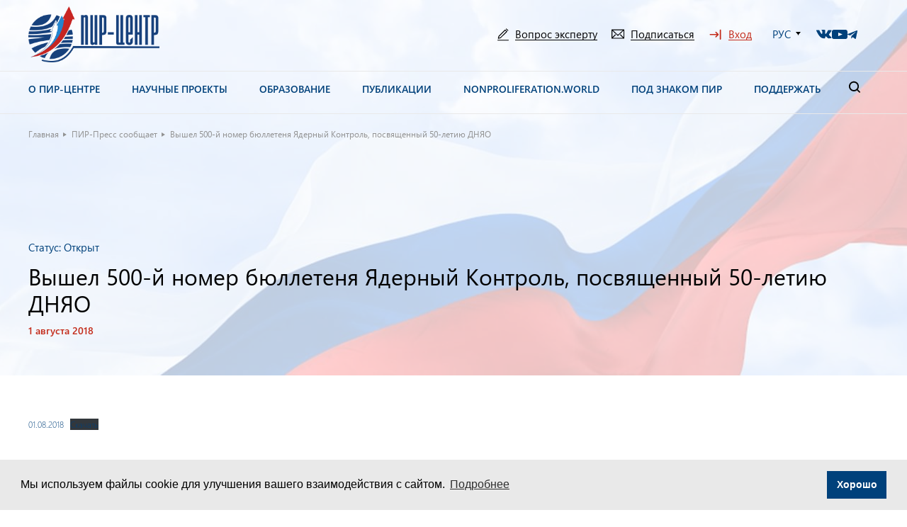

--- FILE ---
content_type: text/html; charset=UTF-8
request_url: https://pircenter.org/news/pir-press-news-500th-issue-ofyaderny-kontrol-bulletin-is-out-dedicated-tonpt-s-50th-anniversary/
body_size: 28369
content:
<!doctype html>
<html lang="ru-RU">
<head><style>img.lazy{min-height:1px}</style><link href="https://pircenter.org/wp-content/plugins/w3-total-cache/pub/js/lazyload.min.js" as="script">
<meta http-equiv="Cache-Control" content="no-cache, no-store, must-revalidate">
<meta name="yandex-verification" content="e30bf6076bb9be32"/>
<meta charset="utf-8">
<meta name="description" content="">
<meta name="viewport" content="width=device-width, initial-scale=1.0, minimum-scale=1.0, maximum-scale=1.0, user-scalable=no">
<link rel="icon" href="https://pircenter.org/wp-content/themes/pir-center/images/favicon111.png">
<link rel="stylesheet prefetch" href="https://cdn.rawgit.com/mfd/e7842774e037edf15919037594a79b2b/raw/665bdfc532094318449f1010323c84013d5af953/graphik.css">
<meta name='robots' content='index, follow, max-image-preview:large, max-snippet:-1, max-video-preview:-1'/>
<style>img:is([sizes="auto" i], [sizes^="auto," i]) {contain-intrinsic-size:3000px 1500px}</style>
<title>Вышел 500-й номер бюллетеня Ядерный Контроль, посвященный 50-летию ДНЯО - ПИР-Центр</title>
<link rel="canonical" href="https://pircenter.org/news/pir-press-news-500th-issue-ofyaderny-kontrol-bulletin-is-out-dedicated-tonpt-s-50th-anniversary/"/>
<meta property="og:locale" content="ru_RU"/>
<meta property="og:type" content="article"/>
<meta property="og:title" content="Вышел 500-й номер бюллетеня Ядерный Контроль, посвященный 50-летию ДНЯО - ПИР-Центр"/>
<meta property="og:url" content="https://pircenter.org/news/pir-press-news-500th-issue-ofyaderny-kontrol-bulletin-is-out-dedicated-tonpt-s-50th-anniversary/"/>
<meta property="og:site_name" content="ПИР-Центр"/>
<meta property="article:modified_time" content="2023-03-08T17:07:13+00:00"/>
<meta property="og:image" content="https://pircenter.org/wp-content/uploads/2022/10/Screenshot_1-9.png"/>
<meta property="og:image:width" content="579"/>
<meta property="og:image:height" content="696"/>
<meta property="og:image:type" content="image/png"/>
<meta name="twitter:card" content="summary_large_image"/>
<meta name="twitter:label1" content="Примерное время для чтения"/>
<meta name="twitter:data1" content="1 минута"/>
<script type="application/ld+json" class="yoast-schema-graph">{"@context":"https://schema.org","@graph":[{"@type":"WebPage","@id":"https://pircenter.org/news/pir-press-news-500th-issue-ofyaderny-kontrol-bulletin-is-out-dedicated-tonpt-s-50th-anniversary/","url":"https://pircenter.org/news/pir-press-news-500th-issue-ofyaderny-kontrol-bulletin-is-out-dedicated-tonpt-s-50th-anniversary/","name":"Вышел 500-й номер бюллетеня Ядерный Контроль, посвященный 50-летию ДНЯО - ПИР-Центр","isPartOf":{"@id":"https://pircenter.org/#website"},"primaryImageOfPage":{"@id":"https://pircenter.org/news/pir-press-news-500th-issue-ofyaderny-kontrol-bulletin-is-out-dedicated-tonpt-s-50th-anniversary/#primaryimage"},"image":{"@id":"https://pircenter.org/news/pir-press-news-500th-issue-ofyaderny-kontrol-bulletin-is-out-dedicated-tonpt-s-50th-anniversary/#primaryimage"},"thumbnailUrl":"https://pircenter.org/wp-content/uploads/2022/10/Screenshot_1-9.png","datePublished":"2018-07-31T23:24:00+00:00","dateModified":"2023-03-08T17:07:13+00:00","breadcrumb":{"@id":"https://pircenter.org/news/pir-press-news-500th-issue-ofyaderny-kontrol-bulletin-is-out-dedicated-tonpt-s-50th-anniversary/#breadcrumb"},"inLanguage":"ru-RU","potentialAction":[{"@type":"ReadAction","target":["https://pircenter.org/news/pir-press-news-500th-issue-ofyaderny-kontrol-bulletin-is-out-dedicated-tonpt-s-50th-anniversary/"]}]},{"@type":"ImageObject","inLanguage":"ru-RU","@id":"https://pircenter.org/news/pir-press-news-500th-issue-ofyaderny-kontrol-bulletin-is-out-dedicated-tonpt-s-50th-anniversary/#primaryimage","url":"https://pircenter.org/wp-content/uploads/2022/10/Screenshot_1-9.png","contentUrl":"https://pircenter.org/wp-content/uploads/2022/10/Screenshot_1-9.png","width":579,"height":696},{"@type":"BreadcrumbList","@id":"https://pircenter.org/news/pir-press-news-500th-issue-ofyaderny-kontrol-bulletin-is-out-dedicated-tonpt-s-50th-anniversary/#breadcrumb","itemListElement":[{"@type":"ListItem","position":1,"name":"Главная","item":"https://pircenter.org/"},{"@type":"ListItem","position":2,"name":"ПИР-Пресс сообщает","item":"https://pircenter.org/news/"},{"@type":"ListItem","position":3,"name":"Вышел 500-й номер бюллетеня Ядерный Контроль, посвященный 50-летию ДНЯО"}]},{"@type":"WebSite","@id":"https://pircenter.org/#website","url":"https://pircenter.org/","name":"ПИР-Центр","description":"","potentialAction":[{"@type":"SearchAction","target":{"@type":"EntryPoint","urlTemplate":"https://pircenter.org/?s={search_term_string}"},"query-input":{"@type":"PropertyValueSpecification","valueRequired":true,"valueName":"search_term_string"}}],"inLanguage":"ru-RU"}]}</script>
<link rel='dns-prefetch' href='//www.googletagmanager.com'/>
<link rel="alternate" type="application/rss+xml" title="ПИР-Центр &raquo; Лента" href="https://pircenter.org/feed/"/>
<link rel="alternate" type="application/rss+xml" title="ПИР-Центр &raquo; Лента комментариев" href="https://pircenter.org/comments/feed/"/>
<script>window._wpemojiSettings={"baseUrl":"https:\/\/s.w.org\/images\/core\/emoji\/15.0.3\/72x72\/","ext":".png","svgUrl":"https:\/\/s.w.org\/images\/core\/emoji\/15.0.3\/svg\/","svgExt":".svg","source":{"concatemoji":"https:\/\/pircenter.org\/wp-includes\/js\/wp-emoji-release.min.js?ver=6.7.4"}};!function(i,n){var o,s,e;function c(e){try{var t={supportTests:e,timestamp:(new Date).valueOf()};sessionStorage.setItem(o,JSON.stringify(t))}catch(e){}}function p(e,t,n){e.clearRect(0,0,e.canvas.width,e.canvas.height),e.fillText(t,0,0);var t=new Uint32Array(e.getImageData(0,0,e.canvas.width,e.canvas.height).data),r=(e.clearRect(0,0,e.canvas.width,e.canvas.height),e.fillText(n,0,0),new Uint32Array(e.getImageData(0,0,e.canvas.width,e.canvas.height).data));return t.every(function(e,t){return e===r[t]})}function u(e,t,n){switch(t){case"flag":return n(e,"\ud83c\udff3\ufe0f\u200d\u26a7\ufe0f","\ud83c\udff3\ufe0f\u200b\u26a7\ufe0f")?!1:!n(e,"\ud83c\uddfa\ud83c\uddf3","\ud83c\uddfa\u200b\ud83c\uddf3")&&!n(e,"\ud83c\udff4\udb40\udc67\udb40\udc62\udb40\udc65\udb40\udc6e\udb40\udc67\udb40\udc7f","\ud83c\udff4\u200b\udb40\udc67\u200b\udb40\udc62\u200b\udb40\udc65\u200b\udb40\udc6e\u200b\udb40\udc67\u200b\udb40\udc7f");case"emoji":return!n(e,"\ud83d\udc26\u200d\u2b1b","\ud83d\udc26\u200b\u2b1b")}return!1}function f(e,t,n){var r="undefined"!=typeof WorkerGlobalScope&&self instanceof WorkerGlobalScope?new OffscreenCanvas(300,150):i.createElement("canvas"),a=r.getContext("2d",{willReadFrequently:!0}),o=(a.textBaseline="top",a.font="600 32px Arial",{});return e.forEach(function(e){o[e]=t(a,e,n)}),o}function t(e){var t=i.createElement("script");t.src=e,t.defer=!0,i.head.appendChild(t)}"undefined"!=typeof Promise&&(o="wpEmojiSettingsSupports",s=["flag","emoji"],n.supports={everything:!0,everythingExceptFlag:!0},e=new Promise(function(e){i.addEventListener("DOMContentLoaded",e,{once:!0})}),new Promise(function(t){var n=function(){try{var e=JSON.parse(sessionStorage.getItem(o));if("object"==typeof e&&"number"==typeof e.timestamp&&(new Date).valueOf()<e.timestamp+604800&&"object"==typeof e.supportTests)return e.supportTests}catch(e){}return null}();if(!n){if("undefined"!=typeof Worker&&"undefined"!=typeof OffscreenCanvas&&"undefined"!=typeof URL&&URL.createObjectURL&&"undefined"!=typeof Blob)try{var e="postMessage("+f.toString()+"("+[JSON.stringify(s),u.toString(),p.toString()].join(",")+"));",r=new Blob([e],{type:"text/javascript"}),a=new Worker(URL.createObjectURL(r),{name:"wpTestEmojiSupports"});return void(a.onmessage=function(e){c(n=e.data),a.terminate(),t(n)})}catch(e){}c(n=f(s,u,p))}t(n)}).then(function(e){for(var t in e)n.supports[t]=e[t],n.supports.everything=n.supports.everything&&n.supports[t],"flag"!==t&&(n.supports.everythingExceptFlag=n.supports.everythingExceptFlag&&n.supports[t]);n.supports.everythingExceptFlag=n.supports.everythingExceptFlag&&!n.supports.flag,n.DOMReady=!1,n.readyCallback=function(){n.DOMReady=!0}}).then(function(){return e}).then(function(){var e;n.supports.everything||(n.readyCallback(),(e=n.source||{}).concatemoji?t(e.concatemoji):e.wpemoji&&e.twemoji&&(t(e.twemoji),t(e.wpemoji)))}))}((window,document),window._wpemojiSettings);</script>
<style id='wp-emoji-styles-inline-css'>img.wp-smiley,img.emoji{display:inline!important;border:none!important;box-shadow:none!important;height:1em!important;width:1em!important;margin:0 .07em!important;vertical-align:-.1em!important;background:none!important;padding:0!important}</style>
<link rel='stylesheet' id='wp-block-library-css' href='https://pircenter.org/wp-includes/css/dist/block-library/style.min.css?ver=6.7.4' media='all'/>
<style id='wp-block-library-theme-inline-css'>.wp-block-audio :where(figcaption){color:#555;font-size:13px;text-align:center}.is-dark-theme .wp-block-audio :where(figcaption){color:#ffffffa6}.wp-block-audio{margin:0 0 1em}.wp-block-code{border:1px solid #ccc;border-radius:4px;font-family:Menlo,Consolas,monaco,monospace;padding:.8em 1em}.wp-block-embed :where(figcaption){color:#555;font-size:13px;text-align:center}.is-dark-theme .wp-block-embed :where(figcaption){color:#ffffffa6}.wp-block-embed{margin:0 0 1em}.blocks-gallery-caption{color:#555;font-size:13px;text-align:center}.is-dark-theme .blocks-gallery-caption{color:#ffffffa6}:root :where(.wp-block-image figcaption){color:#555;font-size:13px;text-align:center}.is-dark-theme :root :where(.wp-block-image figcaption){color:#ffffffa6}.wp-block-image{margin:0 0 1em}.wp-block-pullquote{border-bottom:4px solid;border-top:4px solid;color:currentColor;margin-bottom:1.75em}.wp-block-pullquote cite,.wp-block-pullquote footer,.wp-block-pullquote__citation{color:currentColor;font-size:.8125em;font-style:normal;text-transform:uppercase}.wp-block-quote{border-left:.25em solid;margin:0 0 1.75em;padding-left:1em}.wp-block-quote cite,.wp-block-quote footer{color:currentColor;font-size:.8125em;font-style:normal;position:relative}.wp-block-quote:where(.has-text-align-right){border-left:none;border-right:.25em solid;padding-left:0;padding-right:1em}.wp-block-quote:where(.has-text-align-center){border:none;padding-left:0}.wp-block-quote.is-large,.wp-block-quote.is-style-large,.wp-block-quote:where(.is-style-plain){border:none}.wp-block-search .wp-block-search__label{font-weight:700}.wp-block-search__button{border:1px solid #ccc;padding:.375em .625em}:where(.wp-block-group.has-background){padding:1.25em 2.375em}.wp-block-separator.has-css-opacity{opacity:.4}.wp-block-separator{border:none;border-bottom:2px solid;margin-left:auto;margin-right:auto}.wp-block-separator.has-alpha-channel-opacity{opacity:1}.wp-block-separator:not(.is-style-wide):not(.is-style-dots){width:100px}.wp-block-separator.has-background:not(.is-style-dots){border-bottom:none;height:1px}.wp-block-separator.has-background:not(.is-style-wide):not(.is-style-dots){height:2px}.wp-block-table{margin:0 0 1em}.wp-block-table td,.wp-block-table th{word-break:normal}.wp-block-table :where(figcaption){color:#555;font-size:13px;text-align:center}.is-dark-theme .wp-block-table :where(figcaption){color:#ffffffa6}.wp-block-video :where(figcaption){color:#555;font-size:13px;text-align:center}.is-dark-theme .wp-block-video :where(figcaption){color:#ffffffa6}.wp-block-video{margin:0 0 1em}:root :where(.wp-block-template-part.has-background){margin-bottom:0;margin-top:0;padding:1.25em 2.375em}</style>
<style id='classic-theme-styles-inline-css'>.wp-block-button__link{color:#fff;background-color:#32373c;border-radius:9999px;box-shadow:none;text-decoration:none;padding:calc(.667em + 2px) calc(1.333em + 2px);font-size:1.125em}.wp-block-file__button{background:#32373c;color:#fff;text-decoration:none}</style>
<style id='global-styles-inline-css'>:root{--wp--preset--aspect-ratio--square:1;--wp--preset--aspect-ratio--4-3: 4/3;--wp--preset--aspect-ratio--3-4: 3/4;--wp--preset--aspect-ratio--3-2: 3/2;--wp--preset--aspect-ratio--2-3: 2/3;--wp--preset--aspect-ratio--16-9: 16/9;--wp--preset--aspect-ratio--9-16: 9/16;--wp--preset--color--black:#000;--wp--preset--color--cyan-bluish-gray:#abb8c3;--wp--preset--color--white:#fff;--wp--preset--color--pale-pink:#f78da7;--wp--preset--color--vivid-red:#cf2e2e;--wp--preset--color--luminous-vivid-orange:#ff6900;--wp--preset--color--luminous-vivid-amber:#fcb900;--wp--preset--color--light-green-cyan:#7bdcb5;--wp--preset--color--vivid-green-cyan:#00d084;--wp--preset--color--pale-cyan-blue:#8ed1fc;--wp--preset--color--vivid-cyan-blue:#0693e3;--wp--preset--color--vivid-purple:#9b51e0;--wp--preset--gradient--vivid-cyan-blue-to-vivid-purple:linear-gradient(135deg,rgba(6,147,227,1) 0%,#9b51e0 100%);--wp--preset--gradient--light-green-cyan-to-vivid-green-cyan:linear-gradient(135deg,#7adcb4 0%,#00d082 100%);--wp--preset--gradient--luminous-vivid-amber-to-luminous-vivid-orange:linear-gradient(135deg,rgba(252,185,0,1) 0%,rgba(255,105,0,1) 100%);--wp--preset--gradient--luminous-vivid-orange-to-vivid-red:linear-gradient(135deg,rgba(255,105,0,1) 0%,#cf2e2e 100%);--wp--preset--gradient--very-light-gray-to-cyan-bluish-gray:linear-gradient(135deg,#eee 0%,#a9b8c3 100%);--wp--preset--gradient--cool-to-warm-spectrum:linear-gradient(135deg,#4aeadc 0%,#9778d1 20%,#cf2aba 40%,#ee2c82 60%,#fb6962 80%,#fef84c 100%);--wp--preset--gradient--blush-light-purple:linear-gradient(135deg,#ffceec 0%,#9896f0 100%);--wp--preset--gradient--blush-bordeaux:linear-gradient(135deg,#fecda5 0%,#fe2d2d 50%,#6b003e 100%);--wp--preset--gradient--luminous-dusk:linear-gradient(135deg,#ffcb70 0%,#c751c0 50%,#4158d0 100%);--wp--preset--gradient--pale-ocean:linear-gradient(135deg,#fff5cb 0%,#b6e3d4 50%,#33a7b5 100%);--wp--preset--gradient--electric-grass:linear-gradient(135deg,#caf880 0%,#71ce7e 100%);--wp--preset--gradient--midnight:linear-gradient(135deg,#020381 0%,#2874fc 100%);--wp--preset--font-size--small:13px;--wp--preset--font-size--medium:20px;--wp--preset--font-size--large:36px;--wp--preset--font-size--x-large:42px;--wp--preset--spacing--20:.44rem;--wp--preset--spacing--30:.67rem;--wp--preset--spacing--40:1rem;--wp--preset--spacing--50:1.5rem;--wp--preset--spacing--60:2.25rem;--wp--preset--spacing--70:3.38rem;--wp--preset--spacing--80:5.06rem;--wp--preset--shadow--natural:6px 6px 9px rgba(0,0,0,.2);--wp--preset--shadow--deep:12px 12px 50px rgba(0,0,0,.4);--wp--preset--shadow--sharp:6px 6px 0 rgba(0,0,0,.2);--wp--preset--shadow--outlined:6px 6px 0 -3px rgba(255,255,255,1) , 6px 6px rgba(0,0,0,1);--wp--preset--shadow--crisp:6px 6px 0 rgba(0,0,0,1)}:where(.is-layout-flex){gap:.5em}:where(.is-layout-grid){gap:.5em}body .is-layout-flex{display:flex}.is-layout-flex{flex-wrap:wrap;align-items:center}.is-layout-flex > :is(*, div){margin:0}body .is-layout-grid{display:grid}.is-layout-grid > :is(*, div){margin:0}:where(.wp-block-columns.is-layout-flex){gap:2em}:where(.wp-block-columns.is-layout-grid){gap:2em}:where(.wp-block-post-template.is-layout-flex){gap:1.25em}:where(.wp-block-post-template.is-layout-grid){gap:1.25em}.has-black-color{color:var(--wp--preset--color--black)!important}.has-cyan-bluish-gray-color{color:var(--wp--preset--color--cyan-bluish-gray)!important}.has-white-color{color:var(--wp--preset--color--white)!important}.has-pale-pink-color{color:var(--wp--preset--color--pale-pink)!important}.has-vivid-red-color{color:var(--wp--preset--color--vivid-red)!important}.has-luminous-vivid-orange-color{color:var(--wp--preset--color--luminous-vivid-orange)!important}.has-luminous-vivid-amber-color{color:var(--wp--preset--color--luminous-vivid-amber)!important}.has-light-green-cyan-color{color:var(--wp--preset--color--light-green-cyan)!important}.has-vivid-green-cyan-color{color:var(--wp--preset--color--vivid-green-cyan)!important}.has-pale-cyan-blue-color{color:var(--wp--preset--color--pale-cyan-blue)!important}.has-vivid-cyan-blue-color{color:var(--wp--preset--color--vivid-cyan-blue)!important}.has-vivid-purple-color{color:var(--wp--preset--color--vivid-purple)!important}.has-black-background-color{background-color:var(--wp--preset--color--black)!important}.has-cyan-bluish-gray-background-color{background-color:var(--wp--preset--color--cyan-bluish-gray)!important}.has-white-background-color{background-color:var(--wp--preset--color--white)!important}.has-pale-pink-background-color{background-color:var(--wp--preset--color--pale-pink)!important}.has-vivid-red-background-color{background-color:var(--wp--preset--color--vivid-red)!important}.has-luminous-vivid-orange-background-color{background-color:var(--wp--preset--color--luminous-vivid-orange)!important}.has-luminous-vivid-amber-background-color{background-color:var(--wp--preset--color--luminous-vivid-amber)!important}.has-light-green-cyan-background-color{background-color:var(--wp--preset--color--light-green-cyan)!important}.has-vivid-green-cyan-background-color{background-color:var(--wp--preset--color--vivid-green-cyan)!important}.has-pale-cyan-blue-background-color{background-color:var(--wp--preset--color--pale-cyan-blue)!important}.has-vivid-cyan-blue-background-color{background-color:var(--wp--preset--color--vivid-cyan-blue)!important}.has-vivid-purple-background-color{background-color:var(--wp--preset--color--vivid-purple)!important}.has-black-border-color{border-color:var(--wp--preset--color--black)!important}.has-cyan-bluish-gray-border-color{border-color:var(--wp--preset--color--cyan-bluish-gray)!important}.has-white-border-color{border-color:var(--wp--preset--color--white)!important}.has-pale-pink-border-color{border-color:var(--wp--preset--color--pale-pink)!important}.has-vivid-red-border-color{border-color:var(--wp--preset--color--vivid-red)!important}.has-luminous-vivid-orange-border-color{border-color:var(--wp--preset--color--luminous-vivid-orange)!important}.has-luminous-vivid-amber-border-color{border-color:var(--wp--preset--color--luminous-vivid-amber)!important}.has-light-green-cyan-border-color{border-color:var(--wp--preset--color--light-green-cyan)!important}.has-vivid-green-cyan-border-color{border-color:var(--wp--preset--color--vivid-green-cyan)!important}.has-pale-cyan-blue-border-color{border-color:var(--wp--preset--color--pale-cyan-blue)!important}.has-vivid-cyan-blue-border-color{border-color:var(--wp--preset--color--vivid-cyan-blue)!important}.has-vivid-purple-border-color{border-color:var(--wp--preset--color--vivid-purple)!important}.has-vivid-cyan-blue-to-vivid-purple-gradient-background{background:var(--wp--preset--gradient--vivid-cyan-blue-to-vivid-purple)!important}.has-light-green-cyan-to-vivid-green-cyan-gradient-background{background:var(--wp--preset--gradient--light-green-cyan-to-vivid-green-cyan)!important}.has-luminous-vivid-amber-to-luminous-vivid-orange-gradient-background{background:var(--wp--preset--gradient--luminous-vivid-amber-to-luminous-vivid-orange)!important}.has-luminous-vivid-orange-to-vivid-red-gradient-background{background:var(--wp--preset--gradient--luminous-vivid-orange-to-vivid-red)!important}.has-very-light-gray-to-cyan-bluish-gray-gradient-background{background:var(--wp--preset--gradient--very-light-gray-to-cyan-bluish-gray)!important}.has-cool-to-warm-spectrum-gradient-background{background:var(--wp--preset--gradient--cool-to-warm-spectrum)!important}.has-blush-light-purple-gradient-background{background:var(--wp--preset--gradient--blush-light-purple)!important}.has-blush-bordeaux-gradient-background{background:var(--wp--preset--gradient--blush-bordeaux)!important}.has-luminous-dusk-gradient-background{background:var(--wp--preset--gradient--luminous-dusk)!important}.has-pale-ocean-gradient-background{background:var(--wp--preset--gradient--pale-ocean)!important}.has-electric-grass-gradient-background{background:var(--wp--preset--gradient--electric-grass)!important}.has-midnight-gradient-background{background:var(--wp--preset--gradient--midnight)!important}.has-small-font-size{font-size:var(--wp--preset--font-size--small)!important}.has-medium-font-size{font-size:var(--wp--preset--font-size--medium)!important}.has-large-font-size{font-size:var(--wp--preset--font-size--large)!important}.has-x-large-font-size{font-size:var(--wp--preset--font-size--x-large)!important}:where(.wp-block-post-template.is-layout-flex){gap:1.25em}:where(.wp-block-post-template.is-layout-grid){gap:1.25em}:where(.wp-block-columns.is-layout-flex){gap:2em}:where(.wp-block-columns.is-layout-grid){gap:2em}:root :where(.wp-block-pullquote){font-size:1.5em;line-height:1.6}</style>
<link rel='stylesheet' id='bwg_fonts-css' href='https://pircenter.org/wp-content/plugins/photo-gallery/css/bwg-fonts/fonts.css?ver=0.0.1' media='all'/>
<link rel='stylesheet' id='sumoselect-css' href='https://pircenter.org/wp-content/plugins/photo-gallery/css/sumoselect.min.css?ver=3.4.6' media='all'/>
<link rel='stylesheet' id='mCustomScrollbar-css' href='https://pircenter.org/wp-content/plugins/photo-gallery/css/jquery.mCustomScrollbar.min.css?ver=3.1.5' media='all'/>
<link rel='stylesheet' id='bwg_googlefonts-css' href='https://fonts.googleapis.com/css?family=Ubuntu&#038;subset=greek,latin,greek-ext,vietnamese,cyrillic-ext,latin-ext,cyrillic' media='all'/>
<link rel='stylesheet' id='bwg_frontend-css' href='https://pircenter.org/wp-content/plugins/photo-gallery/css/styles.min.css?ver=1.8.33' media='all'/>
<link rel='stylesheet' id='quiz-maker-css' href='https://pircenter.org/wp-content/plugins/quiz-maker/public/css/quiz-maker-public.css?ver=6.6.8.0' media='all'/>
<link rel='stylesheet' id='ub-extension-style-css-css' href='https://pircenter.org/wp-content/plugins/ultimate-blocks/src/extensions/style.css?ver=6.7.4' media='all'/>
<link rel='stylesheet' id='unisender_form_css-css' href='https://pircenter.org/wp-content/plugins/unisender/assets/css/unisender.css?ver=1.0.0' media='all'/>
<link rel='stylesheet' id='wp-polls-css' href='https://pircenter.org/wp-content/plugins/wp-polls/polls-css.css?ver=2.77.3' media='all'/>
<style id='wp-polls-inline-css'>.wp-polls .pollbar{margin:1px;font-size:-2px;line-height:0;height:0;background: #ааа;border: 1px solid #ааа}</style>
<link rel='stylesheet' id='pir-style-css' href='https://pircenter.org/wp-content/themes/pir-center/style.css?ver=1.0.22' media='all'/>
<link rel='stylesheet' id='libs-css' href='https://pircenter.org/wp-content/themes/pir-center/css/libs.min.css?ver=1.0.22' media='all'/>
<link rel='stylesheet' id='slick-css' href='https://pircenter.org/wp-content/themes/pir-center/libs/slick/slick.css?ver=1.0.22' media='all'/>
<link rel='stylesheet' id='style-main-css' href='https://pircenter.org/wp-content/themes/pir-center/css/styles.css?ver=1.0.22' media='all'/>
<link rel='stylesheet' id='media-style-css' href='https://pircenter.org/wp-content/themes/pir-center/css/media.css?ver=1.0.22' media='all'/>
<link rel='stylesheet' id='style-custom-css' href='https://pircenter.org/wp-content/themes/pir-center/css/custom.css?ver=1.0.22' media='all'/>
<link rel='stylesheet' id='um_modal-css' href='https://pircenter.org/wp-content/plugins/ultimate-member/assets/css/um-modal.min.css?ver=2.10.0' media='all'/>
<link rel='stylesheet' id='um_ui-css' href='https://pircenter.org/wp-content/plugins/ultimate-member/assets/libs/jquery-ui/jquery-ui.min.css?ver=1.13.2' media='all'/>
<link rel='stylesheet' id='um_tipsy-css' href='https://pircenter.org/wp-content/plugins/ultimate-member/assets/libs/tipsy/tipsy.min.css?ver=1.0.0a' media='all'/>
<link rel='stylesheet' id='um_raty-css' href='https://pircenter.org/wp-content/plugins/ultimate-member/assets/libs/raty/um-raty.min.css?ver=2.6.0' media='all'/>
<link rel='stylesheet' id='select2-css' href='https://pircenter.org/wp-content/plugins/ultimate-member/assets/libs/select2/select2.min.css?ver=4.0.13' media='all'/>
<link rel='stylesheet' id='um_fileupload-css' href='https://pircenter.org/wp-content/plugins/ultimate-member/assets/css/um-fileupload.min.css?ver=2.10.0' media='all'/>
<link rel='stylesheet' id='um_confirm-css' href='https://pircenter.org/wp-content/plugins/ultimate-member/assets/libs/um-confirm/um-confirm.min.css?ver=1.0' media='all'/>
<link rel='stylesheet' id='um_datetime-css' href='https://pircenter.org/wp-content/plugins/ultimate-member/assets/libs/pickadate/default.min.css?ver=3.6.2' media='all'/>
<link rel='stylesheet' id='um_datetime_date-css' href='https://pircenter.org/wp-content/plugins/ultimate-member/assets/libs/pickadate/default.date.min.css?ver=3.6.2' media='all'/>
<link rel='stylesheet' id='um_datetime_time-css' href='https://pircenter.org/wp-content/plugins/ultimate-member/assets/libs/pickadate/default.time.min.css?ver=3.6.2' media='all'/>
<link rel='stylesheet' id='um_fonticons_ii-css' href='https://pircenter.org/wp-content/plugins/ultimate-member/assets/libs/legacy/fonticons/fonticons-ii.min.css?ver=2.10.0' media='all'/>
<link rel='stylesheet' id='um_fonticons_fa-css' href='https://pircenter.org/wp-content/plugins/ultimate-member/assets/libs/legacy/fonticons/fonticons-fa.min.css?ver=2.10.0' media='all'/>
<link rel='stylesheet' id='um_fontawesome-css' href='https://pircenter.org/wp-content/plugins/ultimate-member/assets/css/um-fontawesome.min.css?ver=6.5.2' media='all'/>
<link rel='stylesheet' id='um_common-css' href='https://pircenter.org/wp-content/plugins/ultimate-member/assets/css/common.min.css?ver=2.10.0' media='all'/>
<link rel='stylesheet' id='um_responsive-css' href='https://pircenter.org/wp-content/plugins/ultimate-member/assets/css/um-responsive.min.css?ver=2.10.0' media='all'/>
<link rel='stylesheet' id='um_styles-css' href='https://pircenter.org/wp-content/plugins/ultimate-member/assets/css/um-styles.min.css?ver=2.10.0' media='all'/>
<link rel='stylesheet' id='um_crop-css' href='https://pircenter.org/wp-content/plugins/ultimate-member/assets/libs/cropper/cropper.min.css?ver=1.6.1' media='all'/>
<link rel='stylesheet' id='um_profile-css' href='https://pircenter.org/wp-content/plugins/ultimate-member/assets/css/um-profile.min.css?ver=2.10.0' media='all'/>
<link rel='stylesheet' id='um_account-css' href='https://pircenter.org/wp-content/plugins/ultimate-member/assets/css/um-account.min.css?ver=2.10.0' media='all'/>
<link rel='stylesheet' id='um_misc-css' href='https://pircenter.org/wp-content/plugins/ultimate-member/assets/css/um-misc.min.css?ver=2.10.0' media='all'/>
<link rel='stylesheet' id='um_default_css-css' href='https://pircenter.org/wp-content/plugins/ultimate-member/assets/css/um-old-default.min.css?ver=2.10.0' media='all'/>
<script src="https://pircenter.org/wp-content/themes/pir-center/js/jquery.min.js?ver=3.6.0" id="jquery-js"></script>
<script src="https://pircenter.org/wp-content/plugins/photo-gallery/js/jquery.sumoselect.min.js?ver=3.4.6" id="sumoselect-js"></script>
<script src="https://pircenter.org/wp-content/plugins/photo-gallery/js/tocca.min.js?ver=2.0.9" id="bwg_mobile-js"></script>
<script src="https://pircenter.org/wp-content/plugins/photo-gallery/js/jquery.mCustomScrollbar.concat.min.js?ver=3.1.5" id="mCustomScrollbar-js"></script>
<script src="https://pircenter.org/wp-content/plugins/photo-gallery/js/jquery.fullscreen.min.js?ver=0.6.0" id="jquery-fullscreen-js"></script>
<script id="bwg_frontend-js-extra">var bwg_objectsL10n={"bwg_field_required":"\u043f\u043e\u043b\u0435 \u043e\u0431\u044f\u0437\u0430\u0442\u0435\u043b\u044c\u043d\u043e \u0434\u043b\u044f \u0437\u0430\u043f\u043e\u043b\u043d\u0435\u043d\u0438\u044f.","bwg_mail_validation":"\u041d\u0435\u0434\u043e\u043f\u0443\u0441\u0442\u0438\u043c\u044b\u0439 email-\u0430\u0434\u0440\u0435\u0441.","bwg_search_result":"\u041d\u0435\u0442 \u0438\u0437\u043e\u0431\u0440\u0430\u0436\u0435\u043d\u0438\u0439, \u0441\u043e\u043e\u0442\u0432\u0435\u0442\u0441\u0442\u0432\u0443\u044e\u0449\u0438\u0445 \u0432\u0430\u0448\u0435\u043c\u0443 \u043f\u043e\u0438\u0441\u043a\u0443.","bwg_select_tag":"\u0412\u044b\u0431\u0435\u0440\u0438\u0442\u0435 \u043c\u0435\u0442\u043a\u0443","bwg_order_by":"\u0423\u043f\u043e\u0440\u044f\u0434\u043e\u0447\u0438\u0442\u044c \u043f\u043e","bwg_search":"\u041f\u043e\u0438\u0441\u043a","bwg_show_ecommerce":"\u041f\u043e\u043a\u0430\u0437\u0430\u0442\u044c \u044d\u043b\u0435\u043a\u0442\u0440\u043e\u043d\u043d\u0443\u044e \u0442\u043e\u0440\u0433\u043e\u0432\u043b\u044e","bwg_hide_ecommerce":"\u0421\u043a\u0440\u044b\u0442\u044c \u044d\u043b\u0435\u043a\u0442\u0440\u043e\u043d\u043d\u0443\u044e \u0442\u043e\u0440\u0433\u043e\u0432\u043b\u044e","bwg_show_comments":"\u041f\u043e\u043a\u0430\u0437\u0430\u0442\u044c \u043a\u043e\u043c\u043c\u0435\u043d\u0442\u0430\u0440\u0438\u0438","bwg_hide_comments":"\u0421\u043a\u0440\u044b\u0442\u044c \u043a\u043e\u043c\u043c\u0435\u043d\u0442\u0430\u0440\u0438\u0438","bwg_restore":"\u0412\u043e\u0441\u0441\u0442\u0430\u043d\u043e\u0432\u0438\u0442\u044c","bwg_maximize":"\u041c\u0430\u043a\u0441\u0438\u043c\u0438\u0437\u0438\u0440\u043e\u0432\u0430\u0442\u044c","bwg_fullscreen":"\u041d\u0430 \u0432\u0435\u0441\u044c \u044d\u043a\u0440\u0430\u043d","bwg_exit_fullscreen":"\u041e\u0442\u043a\u043b\u044e\u0447\u0438\u0442\u044c \u043f\u043e\u043b\u043d\u043e\u044d\u043a\u0440\u0430\u043d\u043d\u044b\u0439 \u0440\u0435\u0436\u0438\u043c","bwg_search_tag":"\u041f\u041e\u0418\u0421\u041a...","bwg_tag_no_match":"\u041c\u0435\u0442\u043a\u0438 \u043d\u0435 \u043d\u0430\u0439\u0434\u0435\u043d\u044b","bwg_all_tags_selected":"\u0412\u0441\u0435 \u043c\u0435\u0442\u043a\u0438 \u0432\u044b\u0431\u0440\u0430\u043d\u044b","bwg_tags_selected":"\u0432\u044b\u0431\u0440\u0430\u043d\u043d\u044b\u0435 \u043c\u0435\u0442\u043a\u0438","play":"\u0412\u043e\u0441\u043f\u0440\u043e\u0438\u0437\u0432\u0435\u0441\u0442\u0438","pause":"\u041f\u0430\u0443\u0437\u0430","is_pro":"","bwg_play":"\u0412\u043e\u0441\u043f\u0440\u043e\u0438\u0437\u0432\u0435\u0441\u0442\u0438","bwg_pause":"\u041f\u0430\u0443\u0437\u0430","bwg_hide_info":"\u0421\u043a\u0440\u044b\u0442\u044c \u0438\u043d\u0444\u043e\u0440\u043c\u0430\u0446\u0438\u044e","bwg_show_info":"\u041f\u043e\u043a\u0430\u0437\u0430\u0442\u044c \u0438\u043d\u0444\u043e\u0440\u043c\u0430\u0446\u0438\u044e","bwg_hide_rating":"\u0421\u043a\u0440\u044b\u0442\u044c \u0440\u0435\u0439\u0442\u0438\u043d\u0433","bwg_show_rating":"\u041f\u043e\u043a\u0430\u0437\u0430\u0442\u044c \u0440\u0435\u0439\u0442\u0438\u043d\u0433","ok":"Ok","cancel":"\u041e\u0442\u043c\u0435\u043d\u0430","select_all":"\u0412\u044b\u0434\u0435\u043b\u0438\u0442\u044c \u0432\u0441\u0451","lazy_load":"0","lazy_loader":"https:\/\/pircenter.org\/wp-content\/plugins\/photo-gallery\/images\/ajax_loader.png","front_ajax":"1","bwg_tag_see_all":"\u043f\u043e\u0441\u043c\u043e\u0442\u0440\u0435\u0442\u044c \u0432\u0441\u0435 \u043c\u0435\u0442\u043a\u0438","bwg_tag_see_less":"\u0432\u0438\u0434\u0435\u0442\u044c \u043c\u0435\u043d\u044c\u0448\u0435 \u043c\u0435\u0442\u043e\u043a"};</script>
<script src="https://pircenter.org/wp-content/plugins/photo-gallery/js/scripts.min.js?ver=1.8.33" id="bwg_frontend-js"></script>
<script src="https://www.googletagmanager.com/gtag/js?id=G-FX1F5WEVFM" id="google_gtagjs-js" async></script>
<script id="google_gtagjs-js-after">window.dataLayer=window.dataLayer||[];function gtag(){dataLayer.push(arguments);}gtag("set","linker",{"domains":["pircenter.org"]});gtag("js",new Date());gtag("set","developer_id.dZTNiMT",true);gtag("config","G-FX1F5WEVFM");</script>
<script src="https://pircenter.org/wp-content/plugins/ultimate-member/assets/js/um-gdpr.min.js?ver=2.10.0" id="um-gdpr-js"></script>
<link rel="https://api.w.org/" href="https://pircenter.org/wp-json/"/><link rel="alternate" title="JSON" type="application/json" href="https://pircenter.org/wp-json/wp/v2/news/11372"/><link rel="EditURI" type="application/rsd+xml" title="RSD" href="https://pircenter.org/xmlrpc.php?rsd"/>
<meta name="generator" content="WordPress 6.7.4"/>
<link rel='shortlink' href='https://pircenter.org/?p=11372'/>
<link rel="alternate" title="oEmbed (JSON)" type="application/json+oembed" href="https://pircenter.org/wp-json/oembed/1.0/embed?url=https%3A%2F%2Fpircenter.org%2Fnews%2Fpir-press-news-500th-issue-ofyaderny-kontrol-bulletin-is-out-dedicated-tonpt-s-50th-anniversary%2F"/>
<link rel="alternate" title="oEmbed (XML)" type="text/xml+oembed" href="https://pircenter.org/wp-json/oembed/1.0/embed?url=https%3A%2F%2Fpircenter.org%2Fnews%2Fpir-press-news-500th-issue-ofyaderny-kontrol-bulletin-is-out-dedicated-tonpt-s-50th-anniversary%2F&#038;format=xml"/>
<meta name="generator" content="Site Kit by Google 1.146.0"/>
<style></style>
<style>.recentcomments a{display:inline!important;padding:0!important;margin:0!important}</style><link rel="icon" href="https://pircenter.org/wp-content/uploads/2022/08/cropped-logo-PNG-32x32.png" sizes="32x32"/>
<link rel="icon" href="https://pircenter.org/wp-content/uploads/2022/08/cropped-logo-PNG-192x192.png" sizes="192x192"/>
<link rel="apple-touch-icon" href="https://pircenter.org/wp-content/uploads/2022/08/cropped-logo-PNG-180x180.png"/>
<meta name="msapplication-TileImage" content="https://pircenter.org/wp-content/uploads/2022/08/cropped-logo-PNG-270x270.png"/>
<style id="wp-custom-css">.parts__container{display:flex;flex-wrap:wrap;justify-content:space-between}.h2__logo{height:29px!important}.animation__item .news-item__text{max-width:100%}.tabs-content{padding-top:45px}.tabs{display:flex;justify-content:flex-start;margin-bottom:-16px}.tabs .tab-button{border:none}.pir__test .imagemain{padding:0!important}.partners-items{padding:50px}.pol_chasa{width:520px!important}.partners-items .swiper-button-prev,.partners-items .swiper-button-next{top:129px!important;color:#00417b}.partners-items .swiper-button-prev{left:1px!important}.partners-items .swiper-button-next{right:1px!important}.h2__logo{display:flex;align-items:center;gap:5px}.pir__post .news-item:hover .news-item-hover{margin:0}.max__width .news-item__pict:before{content:none!important}.chrono__section{margin-bottom:50px!important}.imagemain{height:344px}.fresh-main{height:322px}.freshnew .news-item__pict:before{content:""!important;position:absolute;top:0;left:0;width:100%;height:100%;-webkit-transition:opacity .25s ease-out;-o-transition:opacity .25s ease-out;transition:opacity .25s ease-out;opacity:1;background:-o-linear-gradient(87.7deg,#00417b 1.73%,rgba(0,76,137,.85) 33.28%,rgba(1,101,170,0) 60.7%);background:linear-gradient(2.3deg,#00417b 1.73%,rgba(0,76,137,.85) 33.28%,rgba(1,101,170,0) 60.7%);pointer-events:none}.news-item__pict img,.imagemain1 img{height:344px!important;border-radius:5px}.sidebar-nav .sidebar__title{margin:25px 0}.parts__item{padding:25px;cursor:pointer;width:461.16px}.video__title{width:720px}.video-item iframe{width:720px;height:404px}.video-item p{width:720px}.ays_buttons_div .ays_next{display:none!important}.ays_block_content h2,.content-text h2,.content-text h3,.universal-body h2,.universal-body h3{text-transform:none!important;font-weight:bold;font-size:16px;padding-top:155px}.pw__form .post-password-form{margin:0 auto;display:flex;flex-direction:column;width:1189px;padding:50px 0}iframe .ytp-chrome-controls .ytp-button,.ytp-replay-button{display:none!important}iframe .ytp-right-controls .ytp-youtube-button{display:none!important}@media (min-width:360px) and (max-width:767.98px){.tabs-content .tabs{margin-bottom:0;justify-content:center}.wrapper .section-qst{margin-top:-45px}.container .pir__toast__margin{margin-bottom:50px;height:100%}.quiz-content p{display:none!important}.container .mb155{margin-bottom:-155px!important}.container .mt50{margin-top:50px}.container .partners-items{padding:0}.desktop__pagination{display:none}.partners-items .swiper-button-prev,.partners-items .swiper-button-next{display:none}.video-item iframe{width:340px;height:200px}.video-item p{width:340px}.sidebar-menu .parts__item{width:100%}.main__videos .video__title{width:720px}}</style>
<script type="text/javascript" src="https://vk.com/js/api/openapi.js?168"></script>
<script type="text/javascript">VK.init({apiId:8148252,onlyWidgets:true});shareimg='https://pircenter.org/wp-content/uploads/2022/10/Screenshot_1-9.png';var query_vars='a:4:{s:4:"page";s:0:"";s:4:"news";s:95:"pir-press-news-500th-issue-ofyaderny-kontrol-bulletin-is-out-dedicated-tonpt-s-50th-anniversary";s:9:"post_type";s:4:"news";s:4:"name";s:95:"pir-press-news-500th-issue-ofyaderny-kontrol-bulletin-is-out-dedicated-tonpt-s-50th-anniversary";}';var posttype='news';</script>
<script type="text/javascript">(function(m,e,t,r,i,k,a){m[i]=m[i]||function(){(m[i].a=m[i].a||[]).push(arguments)};m[i].l=1*new Date();for(var j=0;j<document.scripts.length;j++){if(document.scripts[j].src===r){return;}}k=e.createElement(t),a=e.getElementsByTagName(t)[0],k.async=1,k.src=r,a.parentNode.insertBefore(k,a)})(window,document,"script","https://mc.yandex.ru/metrika/tag.js","ym");ym(99124356,"init",{clickmap:true,trackLinks:true,accurateTrackBounce:true,webvisor:true});</script>
<noscript><div><img class="lazy" src="data:image/svg+xml,%3Csvg%20xmlns='http://www.w3.org/2000/svg'%20viewBox='0%200%201%201'%3E%3C/svg%3E" data-src="https://mc.yandex.ru/watch/99124356" style="position:absolute; left:-9999px;" alt=""/></div></noscript>
</head>
<body data-rsssl=1 class="wp-news-template wp-news-template-templates wp-news-template-page-universal wp-news-template-templatespage-universal-php wp-single wp-single-news wp-postid-11372 wp-gllr_ modula-best-grid-gallery">
<div class="overlay"></div>
<div class="mobile-nav hide">
<div class="container">
<div class="mobile-nav-nav">
<ul class="mobile-nav-menu">
<li class="mobile-nav-menu__item mobile-nav-menu__has-children">
<a href="#" class="mobile-nav-menu__link">О ПИР-центре</a>
<div class="mobile-nav__arrow js-show-submenu"><i></i></div>
<ul class="mobile-nav-submenu">
<li class="mobile-nav-submenu__item mobile-nav-submenu__has-children">
<a href="#" class="mobile-nav-submenu__link">О нас</a>
<div class="mobile-nav__arrow js-show-submenu"><i></i></div>
<ul class="mobile-nav-thirdmenu">
<li><a href="https://pircenter.org/o-nas/">ПИР-Центр</a></li>
<li><a href="https://pircenter.org/o-nas/letopis-pir-centra/">Летопись ПИР-Центра</a></li>
<li><a href="https://pircenter.org/o-nas/virtualnyj-muzej-pir-centra/">Виртуальный музей ПИР-Центра</a></li>
<li><a href="https://pircenter.org/o-nas/otzyvy-o-pir-centre/">Отзывы о ПИР-Центре</a></li>
<li><a href="https://pircenter.org/category_editions/piroga/">ПИРога</a></li>
<li><a href="https://pircenter.org/o-nas/jubilei-pira/">Юбилеи ПИРа</a></li>
<li><a href="https://pircenter.org/o-nas/gimn-pir-centra/">Гимн ПИР-Центра</a></li>
</ul>
</li>
<li class="mobile-nav-submenu__item mobile-nav-submenu__has-children">
<a href="#" class="mobile-nav-submenu__link">Состав ПИР-Центра</a>
<div class="mobile-nav__arrow js-show-submenu"><i></i></div>
<ul class="mobile-nav-thirdmenu">
<li><a href="https://pircenter.org/sostav-pir-centra/">Состав ПИР-Центра</a></li>
<li><a href="https://pircenter.org/category_experts/sotrudniki-pir-centra/">Сотрудники ПИР-Центра</a></li>
<li><a href="https://pircenter.org/category_experts/expert-sovet/">Экспертный cовет ПИР-Центра</a></li>
<li><a href="https://pircenter.org/category_experts/sovet-pir-centra/">Совет ПИР-Центра</a></li>
<li><a href="https://pircenter.org/experts/v-v-orlov/">Владимир Орлов</a></li>
</ul>
</li>
<li class="mobile-nav-submenu__item">
<a href="https://pircenter.org/category_experts/jeksperty-pir-centra-dlja-smi/" class="mobile-nav-submenu__link">Эксперты ПИР-Центра для СМИ</a>
</li>
<li class="mobile-nav-submenu__item">
<a href="https://pircenter.org/jobs/" class="mobile-nav-submenu__link">Вакансии</a>
</li>
<li class="mobile-nav-submenu__item">
<a href="https://pircenter.org/kontaktnaja-informacija/" class="mobile-nav-submenu__link">Контактная информация</a>
</li>
</ul>
</li>
<li class="mobile-nav-menu__item mobile-nav-menu__has-children">
<a href="#" class="mobile-nav-menu__link">Научные проекты</a>
<div class="mobile-nav__arrow js-show-submenu"><i></i></div>
<ul class="mobile-nav-submenu">
<li class="mobile-nav-submenu__item mobile-nav-submenu__has-children">
<a href="https://pircenter.org/%d0%bd%d0%b0%d1%83%d1%87%d0%bd%d1%8b%d0%b5-%d0%b8%d1%81%d1%81%d0%bb%d0%b5%d0%b4%d0%be%d0%b2%d0%b0%d0%bd%d0%b8%d1%8f-%d0%b8-%d0%bf%d1%80%d0%b8%d0%ba%d0%bb%d0%b0%d0%b4%d0%bd%d0%be%d0%b9-%d0%b0%d0%bd/" class="mobile-nav-submenu__link">Научные исследования и прикладной анализ: действующие проекты</a>
<div class="mobile-nav__arrow js-show-submenu"><i></i></div>
<ul class="mobile-nav-thirdmenu">
<li><a href="https://pircenter.org/pir-center-projects-2025-2026/">Действующие проекты ПИР-Центра 2025 – 2026 гг.</a></li>
<li><a href="https://pircenter.org/projects/npt/">Будущее ДНЯО и интересы России</a></li>
<li><a href="https://pircenter.org/projects/nine-2/">Оценка угроз распространения ядерного оружия в мире: кто новые игроки</a></li>
<li><a href="https://pircenter.org/projects/ac/">Стратегическая стабильность и контроль над вооружениями во второй четверти XXI века: новые контуры</a></li>
<li><a href="https://pircenter.org/projects/iran/">Ядерная программа Ирана и интересы России</a></li>
<li><a href="https://pircenter.org/projects/middle-east/">Перспективы создания на Ближнем Востоке зоны, свободной от ОМУ</a></li>
<li><a href="https://pircenter.org/projects/globalnaja-bezopasnost-novye-idei-dlja-vneshnej-i-oboronnoj-politiki-rossii/">Международная безопасность: новые идеи для внешней политики России</a></li>
<li><a href="https://pircenter.org/projects/perspektivy-i-potencial-sotrudnichestva-rossii-s-gosudarstvami-persidskogo-zaliva-v-voprosah-globalnoj-bezopasnosti-i-vysokih-tehnologij/">Перспективы и потенциал сотрудничества России с государствами Персидского залива в вопросах глобальной безопасности и высоких технологий</a></li>
<li><a href="https://pircenter.org/projects/africa/">Перспективы и потенциал сотрудничества России с государствами Африки в вопросах глобальной безопасности и высоких технологий</a></li>
<li><a href="https://pircenter.org/projects/novye-tehnologii-i-interesy-rossii/">Международная информационная безопасность, угрозы в киберпространстве и влияние новых технологий</a></li>
<li><a href="https://pircenter.org/projects/perspektivy-briks-v-voprosah-mira-i-bezopasnosti/">БРИКС и международная безопасность</a></li>
<li><a href="https://pircenter.org/projects/security-index-yearbook-2/">Security Index Yearbook</a></li>
<li><a href="https://pircenter.org/projects/sah/">Особенности конкуренции за урановые рынки в Сахеле</a></li>
</ul>
</li>
<li class="mobile-nav-submenu__item mobile-nav-submenu__has-children">
<a href="#" class="mobile-nav-submenu__link">Архив проектов</a>
<div class="mobile-nav__arrow js-show-submenu"><i></i></div>
<ul class="mobile-nav-thirdmenu">
<li><a href="https://pircenter.org/projects/globalnoe-upravlenie-internetom-i-mezhdunarodnaja-informacionnaja-bezopasnost/">Глобальное управление интернетом и международная информационная безопасность</a></li>
<li><a href="https://pircenter.org/projects/perspektivy-sotrudnichestva-rossii-i-gosudarstv-asean-v-strategicheskih-otrasljah-arhiv/">Перспективы сотрудничества России и государств АСЕАН в стратегических отраслях</a></li>
<li><a href="https://pircenter.org/projects/kiberbezopasnost-obektov-kriticheskoj-jadernoj-infrastruktury/">Кибербезопасность объектов критической ядерной инфраструктуры</a></li>
<li><a href="https://pircenter.org/projects/bezopasnost-v-centralnoj-azii-i-rossija/">Безопасность в Центральной Азии и Россия</a></li>
<li><a href="https://pircenter.org/projects/globalnoe-upravlenie-internetom-i-mezhdunarodnaja-informacionnaja-bezopasnost-arhiv/">Глобальное управление интернетом и международная информационная безопасность (архив)</a></li>
<li><a href="https://pircenter.org/projects/indeks-mezhdunarodnoj-bezopasnosti-isi/">Индекс международной безопасности iSi</a></li>
<li><a href="https://pircenter.org/projects/sovet-po-ustojchivomu-partnerstvu-s-rossiej/">Совет по устойчивому партнерству с Россией</a></li>
<li><a href="https://pircenter.org/projects/puti-jadernogo-razoruzhenija/">Пути ядерного разоружения</a></li>
<li><a href="https://pircenter.org/projects/budushhee-programmy-globalnoe-partnerstvo-i-rossijsko-amerikanskogo-sotrudnichestva-v-sfere-jadernoj-bezopasnosti/">Будущее программы Глобальное партнерство и российско-американского сотрудничества в сфере ядерной безопасности</a></li>
<li><a href="https://pircenter.org/projects/reformirovanie-vooruzhennyh-sil-rossii/">Реформирование Вооруженных сил России</a></li>
<li><a href="https://pircenter.org/projects/obychnye-vooruzhenija-i-perspektivy-mdto/">Обычные вооружения и перспективы МДТО</a></li>
<li><a href="https://pircenter.org/projects/rossija-i-ukraina-k-novoj-arhitekture-i-evropejskoj-bezopasnosti-soobshha/">Россия и Украина: К новой архитектуре и европейской безопасности – сообща</a></li>
<li><a href="https://pircenter.org/projects/china/">Политика КНР и перспективы российско-китайского диалога по вопросам глобальной безопасности</a></li>
<li><a href="https://pircenter.org/projects/russia-us/">Содействие российско-американскому диалогу в сфере глобальной безопасности</a></li>
<li><a href="https://pircenter.org/projects/k-novoj-povestke-dnja-evropejskoj-bezopasnosti/">К новой повестке дня европейской безопасности</a></li>
</ul>
</li>
</ul>
</li>
<li class="mobile-nav-menu__item mobile-nav-menu__has-children">
<a href="#" class="mobile-nav-menu__link">Образование</a>
<div class="mobile-nav__arrow js-show-submenu"><i></i></div>
<ul class="mobile-nav-submenu">
<li class="mobile-nav-submenu__item">
<a href="https://pircenter.org/about-edu/" class="mobile-nav-submenu__link">Об Образовательной Программе ПИР-Центра</a>
</li>
<li class="mobile-nav-submenu__item">
<a href="https://pircenter.org/pir-school/" class="mobile-nav-submenu__link">Международная школа по проблемам глобальной безопасности</a>
</li>
<li class="mobile-nav-submenu__item">
<a href="https://pircenter.org/dualdegree/" class="mobile-nav-submenu__link">Международная магистратура двойного диплома</a>
</li>
<li class="mobile-nav-submenu__item">
<a href="https://pircenter.org/about-edu/international-security/" class="mobile-nav-submenu__link">Магистерская программа «Международная безопасность»</a>
</li>
<li class="mobile-nav-submenu__item">
<a href="https://pircenter.org/programma-stazhirovok-v-pir-centre/" class="mobile-nav-submenu__link">Программа стажировок в ПИР-Центре</a>
</li>
<li class="mobile-nav-submenu__item">
<a href="https://pircenter.org/nauchnye-sredy/" class="mobile-nav-submenu__link">Неформальные экспертные семинары «Научные среды»</a>
</li>
<li class="mobile-nav-submenu__item">
<a href="https://pircenter.org/sotrudnichestvo-s-rossijskimi-universitetami/" class="mobile-nav-submenu__link">Сотрудничество с университетами</a>
</li>
<li class="mobile-nav-submenu__item">
<a href="https://pircenter.org/timerbaevskie-debaty/" class="mobile-nav-submenu__link">Международные Тимербаевские дебаты и научный архив Р.М. Тимербаева</a>
</li>
<li class="mobile-nav-submenu__item">
<a href="https://pircenter.org/sotrudnichestvo-s-oon/" class="mobile-nav-submenu__link">10-летний план по развитию образования в области нераспространения и разоружения в мире: 2018–2027</a>
</li>
<li class="mobile-nav-submenu__item">
<a href="https://pircenter.org/arhiv-proektov/" class="mobile-nav-submenu__link">Архив проектов</a>
</li>
</ul>
</li>
<li class="mobile-nav-menu__item mobile-nav-menu__has-children">
<a href="#" class="mobile-nav-menu__link">Публикации</a>
<div class="mobile-nav__arrow js-show-submenu"><i></i></div>
<ul class="mobile-nav-submenu">
<li class="mobile-nav-submenu__item">
<a href="/category_editions/indeks-bezopasnosti/" class="mobile-nav-submenu__link">Индекс Безопасности</a>
</li>
<li class="mobile-nav-submenu__item">
<a href="/news/" class="mobile-nav-submenu__link">ПИР-Пресс сообщает</a>
</li>
<li class="mobile-nav-submenu__item">
<a href="https://pircenter.org/category_editions/pir-post/" class="mobile-nav-submenu__link">ПИР-Пост</a>
</li>
<li class="mobile-nav-submenu__item">
<a href="https://pircenter.org/jelektronnyj-zhurnal-jadernyj-kontrol/" class="mobile-nav-submenu__link">Цифровой бюллетень «Ядерный Контроль»</a>
</li>
<li class="mobile-nav-submenu__item">
<a href="/category_editions/knizhnaja-serija-pir-biblioteka/" class="mobile-nav-submenu__link">Книжная серия «ПИР-Библиотека»</a>
</li>
<li class="mobile-nav-submenu__item">
<a href="/category_editions/doklady/" class="mobile-nav-submenu__link">Доклады</a>
</li>
<li class="mobile-nav-submenu__item">
<a href="/editions/" class="mobile-nav-submenu__link">Наши издания</a>
</li>
</ul>
</li>
<li class="mobile-nav-menu__item mobile-nav-menu__has-children">
<a href="#" class="mobile-nav-menu__link">Nonproliferation.World</a>
<div class="mobile-nav__arrow js-show-submenu"><i></i></div>
<ul class="mobile-nav-submenu">
<li class="mobile-nav-submenu__item">
<a href="https://pircenter.org/about-nonproliferation-world/" class="mobile-nav-submenu__link">О платформе</a>
</li>
<li class="mobile-nav-submenu__item">
<a href="/online/" class="mobile-nav-submenu__link">Онлайн-курсы</a>
</li>
<li class="mobile-nav-submenu__item">
<a href="https://pircenter.org/category/analiz/" class="mobile-nav-submenu__link">Анализ</a>
</li>
<li class="mobile-nav-submenu__item">
<a href="https://pircenter.org/videos/" class="mobile-nav-submenu__link">Видео-журнал</a>
</li>
<li class="mobile-nav-submenu__item mobile-nav-submenu__has-children">
<a href="https://pircenter.org/about-nonproliferation-world/tak-bylo-his/" class="mobile-nav-submenu__link">Ядерное нераспространение: история в лицах</a>
<div class="mobile-nav__arrow js-show-submenu"><i></i></div>
<ul class="mobile-nav-thirdmenu">
<li><a href="https://pircenter.org/projects/his/">О проекте</a></li>
<li><a href="https://pircenter.org/about-nonproliferation-world/tak-bylo-his/jadernye-ispytanija-istorija-i-sovremennost/">Ядерные испытания: история и современность</a></li>
<li><a href="https://pircenter.org/nauchno-prakticheskie-seminary-v-ramkah-proekta/">Научно-практические семинары в рамках проекта</a></li>
<li><a href="https://pircenter.org/about-nonproliferation-world/tak-bylo-his/yandernoye-nerasprostranenie-istoriya/">Интервью с экспертами проекта «Ядерное нераспространение: история в лицах»</a></li>
<li><a href="https://pircenter.org/izbrannye-sochinenija-r-m-timerbaeva-i-g-m-evstafeva/">Избранные сочинения Р.М. Тимербаева и Г.М. Евстафьева</a></li>
<li><a href="https://pircenter.org/about-nonproliferation-world/tak-bylo-his/galerei-pamjati/">Галереи памяти</a></li>
<li><a href="https://pircenter.org/about-nonproliferation-world/tak-bylo-his/galereja-jubileev/">Галерея юбилеев</a></li>
</ul>
</li>
<li class="mobile-nav-submenu__item">
<a href="https://pircenter.org/category/jenciklopedija-jadernoe-nerasprostranenie/" class="mobile-nav-submenu__link">Энциклопедия «Ядерное нераспространение»</a>
</li>
<li class="mobile-nav-submenu__item">
<a href="https://pircenter.org/category/infografika/" class="mobile-nav-submenu__link">Инфографика</a>
</li>
</ul>
</li>
<li class="mobile-nav-menu__item mobile-nav-menu__has-children">
<a href="#" class="mobile-nav-menu__link">Под знаком ПИР</a>
<div class="mobile-nav__arrow js-show-submenu"><i></i></div>
<ul class="mobile-nav-submenu">
<li class="mobile-nav-submenu__item">
<a href="https://pircenter.org/vypuskniki-pir-centra/" class="mobile-nav-submenu__link">О сообществе</a>
</li>
<li class="mobile-nav-submenu__item">
<a href="https://pircenter.org/news_tag/pir-soobshchestvo/" class="mobile-nav-submenu__link">Новости сообщества</a>
</li>
<li class="mobile-nav-submenu__item">
<a href="https://pircenter.org/alumni-pir-center/" class="mobile-nav-submenu__link">Выпускники от А до Я: Сообщество «Под знаком ПИР»</a>
</li>
<li class="mobile-nav-submenu__item">
<a href="https://pircenter.org/category_editions/bez-galstuka/" class="mobile-nav-submenu__link">Без галстука</a>
</li>
<li class="mobile-nav-submenu__item">
<a href="https://pircenter.org/maslin-fest/" class="mobile-nav-submenu__link">Маслин-Фест (в разработке)</a>
</li>
<li class="mobile-nav-submenu__item">
<a href="https://pircenter.org/news-from-alumni/" class="mobile-nav-submenu__link">Открытки от наших выпускников</a>
</li>
</ul>
</li>
<li class="mobile-nav-menu__item">
<a href="https://pircenter.org/campaign/podderzhka-dejatelnosti-pir-centra/" class="mobile-nav-menu__link">Поддержать</a>
</li>
</ul>
</div>
<div class="mobile-nav-info">
<a href="/login" class="mobile-nav-info-link mobile-nav-info-link_red">
<svg width="19" height="20" viewиox="0 0 19 20" fill="none" xmlns="http://www.w3.org/2000/svg">
<path d="M16.6247 2.6416C16.4147 2.6416 16.2133 2.72553 16.0649 2.87493C15.9164 3.02433 15.833 3.22696 15.833 3.43825V16.1846C15.833 16.3959 15.9164 16.5985 16.0649 16.7479C16.2133 16.8973 16.4147 16.9812 16.6247 16.9812C16.8346 16.9812 17.036 16.8973 17.1845 16.7479C17.3329 16.5985 17.4163 16.3959 17.4163 16.1846V3.43825C17.4163 3.22696 17.3329 3.02433 17.1845 2.87493C17.036 2.72553 16.8346 2.6416 16.6247 2.6416V2.6416Z" fill="#C32A19"/>
<path d="M1.58301 9.81199C1.58301 10.0233 1.66642 10.2259 1.81488 10.3753C1.96335 10.5247 2.16471 10.6086 2.37467 10.6086H11.5469L9.73163 12.4353C9.65602 12.5088 9.59571 12.5967 9.55422 12.6939C9.51273 12.7911 9.49089 12.8957 9.48998 13.0014C9.48906 13.1072 9.50909 13.2121 9.5489 13.31C9.58871 13.4079 9.64749 13.4969 9.72182 13.5717C9.79615 13.6465 9.88454 13.7056 9.98184 13.7457C10.0791 13.7857 10.1834 13.8059 10.2885 13.805C10.3936 13.8041 10.4975 13.7821 10.5941 13.7403C10.6907 13.6986 10.778 13.6379 10.8511 13.5618L14.0177 10.3752C14.0916 10.301 14.15 10.2127 14.1895 10.1155C14.2696 9.92063 14.2696 9.70176 14.1895 9.50688C14.15 9.40966 14.0916 9.32137 14.0177 9.24717L10.8511 6.06059C10.778 5.9845 10.6907 5.92381 10.5941 5.88206C10.4975 5.84031 10.3936 5.81833 10.2885 5.81741C10.1834 5.81649 10.0791 5.83665 9.98184 5.87671C9.88454 5.91676 9.79615 5.97592 9.72182 6.05071C9.64749 6.12551 9.58871 6.21446 9.5489 6.31237C9.50909 6.41027 9.48906 6.51517 9.48998 6.62095C9.49089 6.72673 9.51273 6.83126 9.55422 6.92846C9.59571 7.02565 9.65602 7.11356 9.73163 7.18705L11.5469 9.01535H2.37467C2.16471 9.01535 1.96335 9.09928 1.81488 9.24868C1.66642 9.39808 1.58301 9.60071 1.58301 9.81199V9.81199Z" fill="#C32A19"/>
</svg>
<span href="/login" class="mobile-nav-info-link__title">Вход</span>
</a>
<a href="/form" class="mobile-nav-info-link">
<svg width="16" height="18" viewbox="0 0 16 18" fill="none" xmlns="http://www.w3.org/2000/svg">
<path d="M12.091 1.22679C11.8655 1.00377 11.8655 0.642195 12.091 0.419178C12.3165 0.196212 12.682 0.196212 12.9074 0.419178L15.1427 2.62999C15.3681 2.85301 15.3681 3.21458 15.1427 3.4376C15.0299 3.54906 14.8822 3.60486 14.7345 3.60486C14.5867 3.60486 14.439 3.54911 14.3262 3.4376L12.091 1.22679ZM15.4227 16.2168H0.577326C0.258484 16.2168 0 16.4725 0 16.7878C0 17.1032 0.258484 17.3589 0.577326 17.3589H15.4227C15.7415 17.3589 16 17.1032 16 16.7878C16 16.4725 15.7416 16.2168 15.4227 16.2168ZM0.857433 14.549C0.712262 14.4054 0.655107 14.1965 0.707276 14.0002L1.50378 11.0013C1.52981 10.9034 1.58161 10.8142 1.65393 10.7426L10.5252 1.96779C10.7506 1.74482 11.1161 1.74482 11.3416 1.96779L13.577 4.17871C13.6852 4.28581 13.7461 4.43101 13.7461 4.58249C13.7461 4.73392 13.6852 4.87917 13.577 4.98627L4.70568 13.761C4.63335 13.8325 4.54308 13.8838 4.4442 13.9095L1.4124 14.6975C1.36391 14.7101 1.31457 14.7162 1.26571 14.7162C1.1145 14.7162 0.967073 14.6575 0.857433 14.549ZM2.07528 13.3444L3.99966 12.8442L12.3523 4.58249L10.9334 3.17918L2.58086 11.441L2.07528 13.3444Z" fill="black"/>
</svg>
<span class="mobile-nav-info-link__title">Вопрос эксперту</span>
</a>
<a href="#modal-subscribe" data-fancybox class="mobile-nav-info-link">
<svg width="18" height="19" viewbox="0 0 18 19" fill="none" xmlns="http://www.w3.org/2000/svg">
<g clip-path="url(#clip0_1702_3593)">
<path d="M17.4375 2.52148H0.5625C0.413316 2.52148 0.270242 2.58112 0.164752 2.68727C0.0592632 2.79343 0 2.9374 0 3.08752L0 14.9743C0 15.1244 0.0592632 15.2684 0.164752 15.3746C0.270242 15.4807 0.413316 15.5404 0.5625 15.5404H17.4375C17.5867 15.5404 17.7298 15.4807 17.8352 15.3746C17.9407 15.2684 18 15.1244 18 14.9743V3.08752C18 2.9374 17.9407 2.79343 17.8352 2.68727C17.7298 2.58112 17.5867 2.52148 17.4375 2.52148V2.52148ZM12.9122 9.62243C12.8046 9.5297 12.6662 9.48124 12.5246 9.48674C12.383 9.49224 12.2487 9.5513 12.1486 9.65211C12.0484 9.75292 11.9897 9.88805 11.9842 10.0305C11.9788 10.173 12.0269 10.3123 12.1191 10.4205L16.0791 14.4083H1.92094L5.88094 10.4205C5.97309 10.3123 6.02124 10.173 6.01578 10.0305C6.01031 9.88805 5.95162 9.75292 5.85144 9.65211C5.75126 9.5513 5.61697 9.49224 5.47541 9.48674C5.33384 9.48124 5.19542 9.5297 5.08781 9.62243L1.125 13.6073V4.38375L8.6175 11.38C8.72151 11.477 8.85814 11.531 9 11.531C9.14186 11.531 9.27849 11.477 9.3825 11.38L16.875 4.38375V13.6073L12.9122 9.62243ZM1.99687 3.65356H16.0031L9 10.1941L1.99687 3.65356Z" fill="black"/>
</g>
<defs>
<clipPath id="clip0_1702_3593">
<rect width="18" height="18.1132" fill="white" transform="translate(0 0.257812)"/>
</clipPath>
</defs>
</svg>
<span class="mobile-nav-info-link__title">Рассылка</span>
</a>
</div>
</div>
</div>
<header class="header header-inner ">
<div class="header-top">
<div class="header-top-container container">
<a href="https://pircenter.org/" class="header-logo">
<img class="lazy" src="data:image/svg+xml,%3Csvg%20xmlns='http://www.w3.org/2000/svg'%20viewBox='0%200%201122%20480'%3E%3C/svg%3E" data-src="https://pircenter.org/wp-content/uploads/2024/12/image_2024-12-28_151029232.png" alt="logotype">
</a>
<div class="header-info">
<div class="header-info-item">
<a href="/form" class="header-info-link">
<svg width="16" height="18" viewbox="0 0 16 18" fill="none" xmlns="http://www.w3.org/2000/svg">
<path d="M12.091 1.22679C11.8655 1.00377 11.8655 0.642195 12.091 0.419178C12.3165 0.196212 12.682 0.196212 12.9074 0.419178L15.1427 2.62999C15.3681 2.85301 15.3681 3.21458 15.1427 3.4376C15.0299 3.54906 14.8822 3.60486 14.7345 3.60486C14.5867 3.60486 14.439 3.54911 14.3262 3.4376L12.091 1.22679ZM15.4227 16.2168H0.577326C0.258484 16.2168 0 16.4725 0 16.7878C0 17.1032 0.258484 17.3589 0.577326 17.3589H15.4227C15.7415 17.3589 16 17.1032 16 16.7878C16 16.4725 15.7416 16.2168 15.4227 16.2168ZM0.857433 14.549C0.712262 14.4054 0.655107 14.1965 0.707276 14.0002L1.50378 11.0013C1.52981 10.9034 1.58161 10.8142 1.65393 10.7426L10.5252 1.96779C10.7506 1.74482 11.1161 1.74482 11.3416 1.96779L13.577 4.17871C13.6852 4.28581 13.7461 4.43101 13.7461 4.58249C13.7461 4.73392 13.6852 4.87917 13.577 4.98627L4.70568 13.761C4.63335 13.8325 4.54308 13.8838 4.4442 13.9095L1.4124 14.6975C1.36391 14.7101 1.31457 14.7162 1.26571 14.7162C1.1145 14.7162 0.967073 14.6575 0.857433 14.549ZM2.07528 13.3444L3.99966 12.8442L12.3523 4.58249L10.9334 3.17918L2.58086 11.441L2.07528 13.3444Z" fill="black"/>
</svg>
<span class="header-info-link__title">Вопрос эксперту</span>
</a>
</div>
<div class="header-info-item">
<a class="header-info-link" href="#modal-subscribe" data-fancybox>
<svg width="18" height="19" fill="none" xmlns="http://www.w3.org/2000/svg">
<g clip-path="url(#a)">
<path d="M17.438 2.521H.563A.56.56 0 0 0 0 3.088v11.886a.568.568 0 0 0 .563.566h16.875a.56.56 0 0 0 .562-.566V3.088a.568.568 0 0 0-.563-.567Zm-4.526 7.101a.56.56 0 0 0-.928.409.568.568 0 0 0 .135.39l3.96 3.987H1.921l3.96-3.987a.568.568 0 0 0-.406-.934.56.56 0 0 0-.387.135l-3.963 3.985V4.384l7.492 6.996a.56.56 0 0 0 .765 0l7.493-6.996v9.223l-3.963-3.985ZM1.997 3.654h14.006L9 10.194l-7.003-6.54Z" fill="#000"/>
</g>
<defs>
<clipPath id="a">
<path fill="#fff" transform="translate(0 .258)" d="M0 0h18v18.113H0z"/>
</clipPath>
</defs>
</svg>
<span class="header-info-link__title">Подписаться</span>
</a>
</div>
<div class="header-info-item">
<a href="/login" class="header-info-link header-info-link_red">
<svg width="19" height="20" viewиox="0 0 19 20" fill="none" xmlns="http://www.w3.org/2000/svg">
<path d="M16.6247 2.6416C16.4147 2.6416 16.2133 2.72553 16.0649 2.87493C15.9164 3.02433 15.833 3.22696 15.833 3.43825V16.1846C15.833 16.3959 15.9164 16.5985 16.0649 16.7479C16.2133 16.8973 16.4147 16.9812 16.6247 16.9812C16.8346 16.9812 17.036 16.8973 17.1845 16.7479C17.3329 16.5985 17.4163 16.3959 17.4163 16.1846V3.43825C17.4163 3.22696 17.3329 3.02433 17.1845 2.87493C17.036 2.72553 16.8346 2.6416 16.6247 2.6416V2.6416Z" fill="#C32A19"/>
<path d="M1.58301 9.81199C1.58301 10.0233 1.66642 10.2259 1.81488 10.3753C1.96335 10.5247 2.16471 10.6086 2.37467 10.6086H11.5469L9.73163 12.4353C9.65602 12.5088 9.59571 12.5967 9.55422 12.6939C9.51273 12.7911 9.49089 12.8957 9.48998 13.0014C9.48906 13.1072 9.50909 13.2121 9.5489 13.31C9.58871 13.4079 9.64749 13.4969 9.72182 13.5717C9.79615 13.6465 9.88454 13.7056 9.98184 13.7457C10.0791 13.7857 10.1834 13.8059 10.2885 13.805C10.3936 13.8041 10.4975 13.7821 10.5941 13.7403C10.6907 13.6986 10.778 13.6379 10.8511 13.5618L14.0177 10.3752C14.0916 10.301 14.15 10.2127 14.1895 10.1155C14.2696 9.92063 14.2696 9.70176 14.1895 9.50688C14.15 9.40966 14.0916 9.32137 14.0177 9.24717L10.8511 6.06059C10.778 5.9845 10.6907 5.92381 10.5941 5.88206C10.4975 5.84031 10.3936 5.81833 10.2885 5.81741C10.1834 5.81649 10.0791 5.83665 9.98184 5.87671C9.88454 5.91676 9.79615 5.97592 9.72182 6.05071C9.64749 6.12551 9.58871 6.21446 9.5489 6.31237C9.50909 6.41027 9.48906 6.51517 9.48998 6.62095C9.49089 6.72673 9.51273 6.83126 9.55422 6.92846C9.59571 7.02565 9.65602 7.11356 9.73163 7.18705L11.5469 9.01535H2.37467C2.16471 9.01535 1.96335 9.09928 1.81488 9.24868C1.66642 9.39808 1.58301 9.60071 1.58301 9.81199V9.81199Z" fill="#C32A19"/>
</svg>
<span href="/login" class="header-info-link__title">Вход</span>
</a>
</div>
<div class="header-info-item header-language">
<select name="language" class="js-lang-select">
<option value="ru" data-lang-link="https://pircenter.org/news/pir-press-news-500th-issue-ofyaderny-kontrol-bulletin-is-out-dedicated-tonpt-s-50th-anniversary/" selected='selected'>РУС</option><option value="en" data-lang-link="https://pircenter.org/en/">ENG</option>
</select>
</div>
<div class="header__socials header-info-item">
<a href="https://vk.com/pircenterofficial" class="footer-socials__item social__icon" target="_blank">
<svg xmlns="http://www.w3.org/2000/svg" width="22" height="13" viewBox="0 0 22 13" fill="none">
<path fill-rule="evenodd" clip-rule="evenodd" d="M10.4696 12.1358H11.7527C11.7527 12.1358 12.1269 12.0824 12.3408 11.8685C12.5279 11.6814 12.5279 11.3072 12.5279 11.3072C12.5279 11.3072 12.5012 9.59639 13.3031 9.32908C14.0783 9.0885 15.094 10.9864 16.1633 11.7081C16.9652 12.2695 17.58 12.1358 17.58 12.1358L20.4402 12.1091C20.4402 12.1091 21.9372 12.0289 21.2154 10.8527C21.162 10.7458 20.8145 9.97062 19.1037 8.3935C17.3127 6.73619 17.5533 7.00349 19.7185 4.11656C21.0283 2.37905 21.5629 1.30981 21.4025 0.828657C21.2422 0.400963 20.2798 0.507887 20.2798 0.507887L17.0721 0.534618C17.0721 0.534618 16.8316 0.507887 16.6444 0.61481C16.4306 0.748465 16.3237 0.989043 16.3237 0.989043C16.3237 0.989043 15.8158 2.35232 15.1475 3.50175C13.704 5.93426 13.1427 6.06791 12.9021 5.90753C12.3675 5.56003 12.5012 4.49079 12.5012 3.74233C12.5012 1.39001 12.8487 0.400963 11.8061 0.160385C11.4586 0.0801923 11.1913 0.0267309 10.3092 0C9.15979 0 8.19748 0 7.63613 0.267309C7.26189 0.454425 6.99459 0.855388 7.15497 0.855388C7.36882 0.882119 7.84997 0.989043 8.09055 1.33654C8.41132 1.79097 8.41132 2.78001 8.41132 2.78001C8.41132 2.78001 8.59844 5.56003 7.9569 5.90753C7.5292 6.14811 6.94112 5.66695 5.65804 3.44828C5.0165 2.32559 4.50861 1.06924 4.50861 1.06924C4.50861 1.06924 4.40169 0.828657 4.2413 0.721734C4.10765 0.61481 3.84034 0.534618 3.5463 0.534618L0.686093 0.561348C0.686093 0.561348 0.231668 0.561349 0.0712824 0.775196C-0.089103 0.962312 0.0712824 1.30981 0.0712824 1.30981C0.0712824 1.30981 2.47706 6.89657 5.17688 9.70331C7.66286 12.3229 10.4696 12.1358 10.4696 12.1358Z" fill="#00417B"/>
</svg>
</a>
<a href="https://www.youtube.com/channel/UCAhn9Jgy0sSMxvdtQz316Nw" class="footer-socials__item social__icon" target="_blank">
<svg xmlns="http://www.w3.org/2000/svg" width="22" height="13" viewBox="0 0 22 13" fill="none">
<rect width="22" height="13" rx="3" fill="#00417B"/>
<polygon points="9,4 15,6.5 9,9" fill="white"/>
</svg>
</a>
<a href="https://t.me/yadernykontrol" class="footer-socials__item social__margin" target="_blank">
<svg xmlns="http://www.w3.org/2000/svg" width="14" height="12" viewBox="0 0 14 12" fill="none">
<path d="M5.49348 7.90881L5.2619 11.2592C5.59324 11.2592 5.73674 11.1128 5.90883 10.937L7.46228 9.40997L10.6812 11.8346C11.2716 12.173 11.6874 11.9948 11.8467 11.276L13.9596 1.09284C14.1468 0.195242 13.6446 -0.156356 13.0694 0.0638429L0.649953 4.95441C-0.197651 5.29281 -0.184817 5.77881 0.505866 5.99901L3.68103 7.01481L11.0563 2.26823C11.4034 2.03183 11.719 2.16263 11.4594 2.39903L5.49348 7.90881Z" fill="#00417B"/>
</svg>
</a>
</div>
</div>
</div>
</div>
<div class="header-nav">
<div class="header-nav-container container">
<a href="/" class="header-nav__logo">
<img class="lazy" src="data:image/svg+xml,%3Csvg%20xmlns='http://www.w3.org/2000/svg'%20viewBox='0%200%201122%20480'%3E%3C/svg%3E" data-src="https://pircenter.org/wp-content/uploads/2024/12/image_2024-12-28_151029232.png" alt="logotype">
</a>
<ul class="header-menu">
<li class="header-menu__item header-menu__item-has-children">
<div class="header-menu__link">О ПИР-центре</div>
<div class="header-subnav">
<div class="container">
<ul class="header-submenu">
<li class="header-submenu__item header-submenu__item-has-children">
<a href="#" class="header-submenu__link">О нас</a>
<div class="header-subnav-third">
<div class="header-subnav-third__back">
<svg viewbox="0 0 24 24" xml:space="preserve" xmlns="http://www.w3.org/2000/svg">
<path d="M20 10c-2.3-.2-10 0-10 0V6c0-.8-.8-1.3-1.4-.8l-6.3 6c-.5.4-.5 1.2 0 1.6l6.3 6c.6.5 1.4 0 1.4-.8v-4s7.6.2 10 0c1.1-.1 2-.9 2-2s-.9-1.9-2-2z" fill="#00417b" class="fill-000000"/>
</svg>
</div>
<ul class="header-thirdmenu">
<li class="header-thirdmenu__item"><a href="https://pircenter.org/o-nas/">ПИР-Центр</a></li>
<li class="header-thirdmenu__item"><a href="https://pircenter.org/o-nas/letopis-pir-centra/">Летопись ПИР-Центра</a></li>
<li class="header-thirdmenu__item"><a href="https://pircenter.org/o-nas/virtualnyj-muzej-pir-centra/">Виртуальный музей ПИР-Центра</a></li>
<li class="header-thirdmenu__item"><a href="https://pircenter.org/o-nas/otzyvy-o-pir-centre/">Отзывы о ПИР-Центре</a></li>
<li class="header-thirdmenu__item"><a href="https://pircenter.org/category_editions/piroga/">ПИРога</a></li>
<li class="header-thirdmenu__item"><a href="https://pircenter.org/o-nas/jubilei-pira/">Юбилеи ПИРа</a></li>
<li class="header-thirdmenu__item"><a href="https://pircenter.org/o-nas/gimn-pir-centra/">Гимн ПИР-Центра</a></li>
</ul>
</div>
</li>
<li class="header-submenu__item header-submenu__item-has-children">
<a href="#" class="header-submenu__link">Состав ПИР-Центра</a>
<div class="header-subnav-third">
<div class="header-subnav-third__back">
<svg viewbox="0 0 24 24" xml:space="preserve" xmlns="http://www.w3.org/2000/svg">
<path d="M20 10c-2.3-.2-10 0-10 0V6c0-.8-.8-1.3-1.4-.8l-6.3 6c-.5.4-.5 1.2 0 1.6l6.3 6c.6.5 1.4 0 1.4-.8v-4s7.6.2 10 0c1.1-.1 2-.9 2-2s-.9-1.9-2-2z" fill="#00417b" class="fill-000000"/>
</svg>
</div>
<ul class="header-thirdmenu">
<li class="header-thirdmenu__item"><a href="https://pircenter.org/sostav-pir-centra/">Состав ПИР-Центра</a></li>
<li class="header-thirdmenu__item"><a href="https://pircenter.org/category_experts/sotrudniki-pir-centra/">Сотрудники ПИР-Центра</a></li>
<li class="header-thirdmenu__item"><a href="https://pircenter.org/category_experts/expert-sovet/">Экспертный cовет ПИР-Центра</a></li>
<li class="header-thirdmenu__item"><a href="https://pircenter.org/category_experts/sovet-pir-centra/">Совет ПИР-Центра</a></li>
<li class="header-thirdmenu__item"><a href="https://pircenter.org/experts/v-v-orlov/">Владимир Орлов</a></li>
</ul>
</div>
</li>
<li class="header-submenu__item"><a href="https://pircenter.org/category_experts/jeksperty-pir-centra-dlja-smi/">Эксперты ПИР-Центра для СМИ</a></li>
<li class="header-submenu__item"><a href="https://pircenter.org/jobs/">Вакансии</a></li>
<li class="header-submenu__item"><a href="https://pircenter.org/kontaktnaja-informacija/">Контактная информация</a></li>
</ul>
</div>
</div>
</li>
<li class="header-menu__item header-menu__item-has-children">
<div class="header-menu__link">Научные проекты</div>
<div class="header-subnav">
<div class="container">
<ul class="header-submenu">
<li class="header-submenu__item header-submenu__item-has-children">
<a href="https://pircenter.org/%d0%bd%d0%b0%d1%83%d1%87%d0%bd%d1%8b%d0%b5-%d0%b8%d1%81%d1%81%d0%bb%d0%b5%d0%b4%d0%be%d0%b2%d0%b0%d0%bd%d0%b8%d1%8f-%d0%b8-%d0%bf%d1%80%d0%b8%d0%ba%d0%bb%d0%b0%d0%b4%d0%bd%d0%be%d0%b9-%d0%b0%d0%bd/" class="header-submenu__link">Научные исследования и прикладной анализ: действующие проекты</a>
<div class="header-subnav-third">
<div class="header-subnav-third__back">
<svg viewbox="0 0 24 24" xml:space="preserve" xmlns="http://www.w3.org/2000/svg">
<path d="M20 10c-2.3-.2-10 0-10 0V6c0-.8-.8-1.3-1.4-.8l-6.3 6c-.5.4-.5 1.2 0 1.6l6.3 6c.6.5 1.4 0 1.4-.8v-4s7.6.2 10 0c1.1-.1 2-.9 2-2s-.9-1.9-2-2z" fill="#00417b" class="fill-000000"/>
</svg>
</div>
<ul class="header-thirdmenu">
<li class="header-thirdmenu__item"><a href="https://pircenter.org/pir-center-projects-2025-2026/">Действующие проекты ПИР-Центра 2025 – 2026 гг.</a></li>
<li class="header-thirdmenu__item"><a href="https://pircenter.org/projects/npt/">Будущее ДНЯО и интересы России</a></li>
<li class="header-thirdmenu__item"><a href="https://pircenter.org/projects/nine-2/">Оценка угроз распространения ядерного оружия в мире: кто новые игроки</a></li>
<li class="header-thirdmenu__item"><a href="https://pircenter.org/projects/ac/">Стратегическая стабильность и контроль над вооружениями во второй четверти XXI века: новые контуры</a></li>
<li class="header-thirdmenu__item"><a href="https://pircenter.org/projects/iran/">Ядерная программа Ирана и интересы России</a></li>
<li class="header-thirdmenu__item"><a href="https://pircenter.org/projects/middle-east/">Перспективы создания на Ближнем Востоке зоны, свободной от ОМУ</a></li>
<li class="header-thirdmenu__item"><a href="https://pircenter.org/projects/globalnaja-bezopasnost-novye-idei-dlja-vneshnej-i-oboronnoj-politiki-rossii/">Международная безопасность: новые идеи для внешней политики России</a></li>
<li class="header-thirdmenu__item"><a href="https://pircenter.org/projects/perspektivy-i-potencial-sotrudnichestva-rossii-s-gosudarstvami-persidskogo-zaliva-v-voprosah-globalnoj-bezopasnosti-i-vysokih-tehnologij/">Перспективы и потенциал сотрудничества России с государствами Персидского залива в вопросах глобальной безопасности и высоких технологий</a></li>
<li class="header-thirdmenu__item"><a href="https://pircenter.org/projects/africa/">Перспективы и потенциал сотрудничества России с государствами Африки в вопросах глобальной безопасности и высоких технологий</a></li>
<li class="header-thirdmenu__item"><a href="https://pircenter.org/projects/novye-tehnologii-i-interesy-rossii/">Международная информационная безопасность, угрозы в киберпространстве и влияние новых технологий</a></li>
<li class="header-thirdmenu__item"><a href="https://pircenter.org/projects/perspektivy-briks-v-voprosah-mira-i-bezopasnosti/">БРИКС и международная безопасность</a></li>
<li class="header-thirdmenu__item"><a href="https://pircenter.org/projects/security-index-yearbook-2/">Security Index Yearbook</a></li>
<li class="header-thirdmenu__item"><a href="https://pircenter.org/projects/sah/">Особенности конкуренции за урановые рынки в Сахеле</a></li>
</ul>
</div>
</li>
<li class="header-submenu__item header-submenu__item-has-children">
<a href="#" class="header-submenu__link">Архив проектов</a>
<div class="header-subnav-third">
<div class="header-subnav-third__back">
<svg viewbox="0 0 24 24" xml:space="preserve" xmlns="http://www.w3.org/2000/svg">
<path d="M20 10c-2.3-.2-10 0-10 0V6c0-.8-.8-1.3-1.4-.8l-6.3 6c-.5.4-.5 1.2 0 1.6l6.3 6c.6.5 1.4 0 1.4-.8v-4s7.6.2 10 0c1.1-.1 2-.9 2-2s-.9-1.9-2-2z" fill="#00417b" class="fill-000000"/>
</svg>
</div>
<ul class="header-thirdmenu">
<li class="header-thirdmenu__item"><a href="https://pircenter.org/projects/globalnoe-upravlenie-internetom-i-mezhdunarodnaja-informacionnaja-bezopasnost/">Глобальное управление интернетом и международная информационная безопасность</a></li>
<li class="header-thirdmenu__item"><a href="https://pircenter.org/projects/perspektivy-sotrudnichestva-rossii-i-gosudarstv-asean-v-strategicheskih-otrasljah-arhiv/">Перспективы сотрудничества России и государств АСЕАН в стратегических отраслях</a></li>
<li class="header-thirdmenu__item"><a href="https://pircenter.org/projects/kiberbezopasnost-obektov-kriticheskoj-jadernoj-infrastruktury/">Кибербезопасность объектов критической ядерной инфраструктуры</a></li>
<li class="header-thirdmenu__item"><a href="https://pircenter.org/projects/bezopasnost-v-centralnoj-azii-i-rossija/">Безопасность в Центральной Азии и Россия</a></li>
<li class="header-thirdmenu__item"><a href="https://pircenter.org/projects/globalnoe-upravlenie-internetom-i-mezhdunarodnaja-informacionnaja-bezopasnost-arhiv/">Глобальное управление интернетом и международная информационная безопасность (архив)</a></li>
<li class="header-thirdmenu__item"><a href="https://pircenter.org/projects/indeks-mezhdunarodnoj-bezopasnosti-isi/">Индекс международной безопасности iSi</a></li>
<li class="header-thirdmenu__item"><a href="https://pircenter.org/projects/sovet-po-ustojchivomu-partnerstvu-s-rossiej/">Совет по устойчивому партнерству с Россией</a></li>
<li class="header-thirdmenu__item"><a href="https://pircenter.org/projects/puti-jadernogo-razoruzhenija/">Пути ядерного разоружения</a></li>
<li class="header-thirdmenu__item"><a href="https://pircenter.org/projects/budushhee-programmy-globalnoe-partnerstvo-i-rossijsko-amerikanskogo-sotrudnichestva-v-sfere-jadernoj-bezopasnosti/">Будущее программы Глобальное партнерство и российско-американского сотрудничества в сфере ядерной безопасности</a></li>
<li class="header-thirdmenu__item"><a href="https://pircenter.org/projects/reformirovanie-vooruzhennyh-sil-rossii/">Реформирование Вооруженных сил России</a></li>
<li class="header-thirdmenu__item"><a href="https://pircenter.org/projects/obychnye-vooruzhenija-i-perspektivy-mdto/">Обычные вооружения и перспективы МДТО</a></li>
<li class="header-thirdmenu__item"><a href="https://pircenter.org/projects/rossija-i-ukraina-k-novoj-arhitekture-i-evropejskoj-bezopasnosti-soobshha/">Россия и Украина: К новой архитектуре и европейской безопасности – сообща</a></li>
<li class="header-thirdmenu__item"><a href="https://pircenter.org/projects/china/">Политика КНР и перспективы российско-китайского диалога по вопросам глобальной безопасности</a></li>
<li class="header-thirdmenu__item"><a href="https://pircenter.org/projects/russia-us/">Содействие российско-американскому диалогу в сфере глобальной безопасности</a></li>
<li class="header-thirdmenu__item"><a href="https://pircenter.org/projects/k-novoj-povestke-dnja-evropejskoj-bezopasnosti/">К новой повестке дня европейской безопасности</a></li>
</ul>
</div>
</li>
</ul>
</div>
</div>
</li>
<li class="header-menu__item header-menu__item-has-children">
<div class="header-menu__link">Образование</div>
<div class="header-subnav">
<div class="container">
<ul class="header-submenu">
<li class="header-submenu__item"><a href="https://pircenter.org/about-edu/">Об Образовательной Программе ПИР-Центра</a></li>
<li class="header-submenu__item"><a href="https://pircenter.org/pir-school/">Международная школа по проблемам глобальной безопасности</a></li>
<li class="header-submenu__item"><a href="https://pircenter.org/dualdegree/">Международная магистратура двойного диплома</a></li>
<li class="header-submenu__item"><a href="https://pircenter.org/about-edu/international-security/">Магистерская программа «Международная безопасность»</a></li>
<li class="header-submenu__item"><a href="https://pircenter.org/programma-stazhirovok-v-pir-centre/">Программа стажировок в ПИР-Центре</a></li>
<li class="header-submenu__item"><a href="https://pircenter.org/nauchnye-sredy/">Неформальные экспертные семинары «Научные среды»</a></li>
<li class="header-submenu__item"><a href="https://pircenter.org/sotrudnichestvo-s-rossijskimi-universitetami/">Сотрудничество с университетами</a></li>
<li class="header-submenu__item"><a href="https://pircenter.org/timerbaevskie-debaty/">Международные Тимербаевские дебаты и научный архив Р.М. Тимербаева</a></li>
<li class="header-submenu__item"><a href="https://pircenter.org/sotrudnichestvo-s-oon/">10-летний план по развитию образования в области нераспространения и разоружения в мире: 2018–2027</a></li>
<li class="header-submenu__item"><a href="https://pircenter.org/arhiv-proektov/">Архив проектов</a></li>
</ul>
</div>
</div>
</li>
<li class="header-menu__item header-menu__item-has-children">
<div class="header-menu__link">Публикации</div>
<div class="header-subnav">
<div class="container">
<ul class="header-submenu">
<li class="header-submenu__item"><a href="/category_editions/indeks-bezopasnosti/">Индекс Безопасности</a></li>
<li class="header-submenu__item"><a href="/news/">ПИР-Пресс сообщает</a></li>
<li class="header-submenu__item"><a href="https://pircenter.org/category_editions/pir-post/">ПИР-Пост</a></li>
<li class="header-submenu__item"><a href="https://pircenter.org/jelektronnyj-zhurnal-jadernyj-kontrol/">Цифровой бюллетень «Ядерный Контроль»</a></li>
<li class="header-submenu__item"><a href="/category_editions/knizhnaja-serija-pir-biblioteka/">Книжная серия «ПИР-Библиотека»</a></li>
<li class="header-submenu__item"><a href="/category_editions/doklady/">Доклады</a></li>
<li class="header-submenu__item"><a href="/editions/">Наши издания</a></li>
</ul>
</div>
</div>
</li>
<li class="header-menu__item header-menu__item-has-children">
<div class="header-menu__link">Nonproliferation.World</div>
<div class="header-subnav">
<div class="container">
<ul class="header-submenu">
<li class="header-submenu__item"><a href="https://pircenter.org/about-nonproliferation-world/">О платформе</a></li>
<li class="header-submenu__item"><a href="/online/">Онлайн-курсы</a></li>
<li class="header-submenu__item"><a href="https://pircenter.org/category/analiz/">Анализ</a></li>
<li class="header-submenu__item"><a href="https://pircenter.org/videos/">Видео-журнал</a></li>
<li class="header-submenu__item header-submenu__item-has-children">
<a href="https://pircenter.org/about-nonproliferation-world/tak-bylo-his/" class="header-submenu__link">Ядерное нераспространение: история в лицах</a>
<div class="header-subnav-third">
<div class="header-subnav-third__back">
<svg viewbox="0 0 24 24" xml:space="preserve" xmlns="http://www.w3.org/2000/svg">
<path d="M20 10c-2.3-.2-10 0-10 0V6c0-.8-.8-1.3-1.4-.8l-6.3 6c-.5.4-.5 1.2 0 1.6l6.3 6c.6.5 1.4 0 1.4-.8v-4s7.6.2 10 0c1.1-.1 2-.9 2-2s-.9-1.9-2-2z" fill="#00417b" class="fill-000000"/>
</svg>
</div>
<ul class="header-thirdmenu">
<li class="header-thirdmenu__item"><a href="https://pircenter.org/projects/his/">О проекте</a></li>
<li class="header-thirdmenu__item"><a href="https://pircenter.org/about-nonproliferation-world/tak-bylo-his/jadernye-ispytanija-istorija-i-sovremennost/">Ядерные испытания: история и современность</a></li>
<li class="header-thirdmenu__item"><a href="https://pircenter.org/nauchno-prakticheskie-seminary-v-ramkah-proekta/">Научно-практические семинары в рамках проекта</a></li>
<li class="header-thirdmenu__item"><a href="https://pircenter.org/about-nonproliferation-world/tak-bylo-his/yandernoye-nerasprostranenie-istoriya/">Интервью с экспертами проекта «Ядерное нераспространение: история в лицах»</a></li>
<li class="header-thirdmenu__item"><a href="https://pircenter.org/izbrannye-sochinenija-r-m-timerbaeva-i-g-m-evstafeva/">Избранные сочинения Р.М. Тимербаева и Г.М. Евстафьева</a></li>
<li class="header-thirdmenu__item"><a href="https://pircenter.org/about-nonproliferation-world/tak-bylo-his/galerei-pamjati/">Галереи памяти</a></li>
<li class="header-thirdmenu__item"><a href="https://pircenter.org/about-nonproliferation-world/tak-bylo-his/galereja-jubileev/">Галерея юбилеев</a></li>
</ul>
</div>
</li>
<li class="header-submenu__item"><a href="https://pircenter.org/category/jenciklopedija-jadernoe-nerasprostranenie/">Энциклопедия «Ядерное нераспространение»</a></li>
<li class="header-submenu__item"><a href="https://pircenter.org/category/infografika/">Инфографика</a></li>
</ul>
</div>
</div>
</li>
<li class="header-menu__item header-menu__item-has-children">
<div class="header-menu__link">Под знаком ПИР</div>
<div class="header-subnav">
<div class="container">
<ul class="header-submenu">
<li class="header-submenu__item"><a href="https://pircenter.org/vypuskniki-pir-centra/">О сообществе</a></li>
<li class="header-submenu__item"><a href="https://pircenter.org/news_tag/pir-soobshchestvo/">Новости сообщества</a></li>
<li class="header-submenu__item"><a href="https://pircenter.org/alumni-pir-center/">Выпускники от А до Я: Сообщество «Под знаком ПИР»</a></li>
<li class="header-submenu__item"><a href="https://pircenter.org/category_editions/bez-galstuka/">Без галстука</a></li>
<li class="header-submenu__item"><a href="https://pircenter.org/maslin-fest/">Маслин-Фест (в разработке)</a></li>
<li class="header-submenu__item"><a href="https://pircenter.org/news-from-alumni/">Открытки от наших выпускников</a></li>
</ul>
</div>
</div>
</li>
<li class="header-menu__item">
<a href="https://pircenter.org/campaign/podderzhka-dejatelnosti-pir-centra/" class="header-menu__link">Поддержать</a>
</li>
</ul>
<div class="header-nav-language header-language">
<select name="language" class="js-lang-select">
<option value="ru" data-lang-link="https://pircenter.org/news/pir-press-news-500th-issue-ofyaderny-kontrol-bulletin-is-out-dedicated-tonpt-s-50th-anniversary/" selected='selected'>РУС</option><option value="en" data-lang-link="https://pircenter.org/en/">ENG</option>
</select>
</div>
<a href="https://pircenter.org/search/" class="header-search">
<svg class="header-search__link" width="16" height="17" viewbox="0 0 16 17" fill="none" xmlns="http://www.w3.org/2000/svg">
<path d="M15.7222 15.2552L12.6465 12.1602C13.5786 10.9322 14.0899 9.44283 14.0901 7.87118C14.0901 5.97718 13.357 4.19642 12.0259 2.85717C10.695 1.51793 8.92563 0.780273 7.04323 0.780273C5.16107 0.780273 3.39143 1.51793 2.06056 2.85717C-0.686854 5.6221 -0.686854 10.1207 2.06056 12.8852C3.39143 14.2247 5.16107 14.9623 7.04323 14.9623C8.60506 14.9621 10.0852 14.4477 11.3054 13.5097L14.3811 16.6047C14.5661 16.7911 14.809 16.8843 15.0516 16.8843C15.2943 16.8843 15.5372 16.7911 15.7222 16.6047C16.0926 16.2321 16.0926 15.6277 15.7222 15.2552ZM3.40162 11.5357C1.39374 9.51518 1.39397 6.22741 3.40162 4.20667C4.37431 3.2281 5.66767 2.68895 7.04323 2.68895C8.41902 2.68895 9.71216 3.2281 10.6848 4.20667C11.6575 5.18547 12.1933 6.48697 12.1933 7.87118C12.1933 9.25562 11.6575 10.5569 10.6848 11.5357C9.71216 12.5145 8.41902 13.0536 7.04323 13.0536C5.66767 13.0536 4.37431 12.5145 3.40162 11.5357Z" fill="black"/>
</svg>
</a>
<div class="menu-button">
<span></span>
<span></span>
<span></span>
</div>
</div>
</div>
</header>
<div class="wrapper">
<div class="inner-main">
<div class="inner-main__pict"><img class="lazy" src="data:image/svg+xml,%3Csvg%20xmlns='http://www.w3.org/2000/svg'%20viewBox='0%200%201%201'%3E%3C/svg%3E" data-src="https://pircenter.org/wp-content/themes/pir-center/images/dist/banner-main-2.jpg" alt=""/></div>
<div class="inner-main-content">
<div class="container">
<div class="breadcrumbs">
<span><span><a href="https://pircenter.org/">Главная</a></span> <span><a href="https://pircenter.org/news/">ПИР-Пресс сообщает</a></span> <span class="breadcrumb_last" aria-current="page">Вышел 500-й номер бюллетеня Ядерный Контроль, посвященный 50-летию ДНЯО</span></span>	</div>
<div class="inner-main-desc">
<div class="inner-main__status --open">Статус: <span>Открыт</span></div>
<h1 class="inner-main__title inner-main__title_long">Вышел 500-й номер бюллетеня Ядерный Контроль, посвященный 50-летию ДНЯО</h1>
<div class="inner-main__date">1 августа 2018</div>
</div>
</div>
</div>
</div>
<div class="inner-page">
<div class="container">
<div class="universal-body">
<div class="content-text">
<div data-wp-interactive="core/file" class="wp-block-file"><object data-wp-bind--hidden="!state.hasPdfPreview" hidden class="wp-block-file__embed" data="https://pircenter.org/wp-content/uploads/2022/10/01.08.2018.pdf" type="application/pdf" style="width:100%;height:600px" aria-label="Вставка Вставка 01.08.2018"></object><a id="wp-block-file--media-e59b76d4-8a35-48b4-bb13-0566250ea0af" href="https://pircenter.org/wp-content/uploads/2022/10/01.08.2018.pdf">01.08.2018</a><a href="https://pircenter.org/wp-content/uploads/2022/10/01.08.2018.pdf" class="wp-block-file__button" download aria-describedby="wp-block-file--media-e59b76d4-8a35-48b4-bb13-0566250ea0af">Скачать</a></div>
</div>
</div>
<div class="course-materials">
<div class="online-container">
</div>
</div>
<script>jQuery(document).ready(function($){$('.video-item:not(:first)').hide();$(document).ready(function(){var initialPartTitle=$('.menu-item:first').text();$('.video__title').text(initialPartTitle);});$('.menu-item').on('click',function(){var videoId=$(this).data('video-id');var partTitle=$(this).text();$('.video__title').text(partTitle);$('.video-item').hide();$('.video-item[data-video-id="'+videoId+'"]').show();});});</script>
<div class="universal">
<div class="single-nav">
<div class="single-nav-links">
</div>
<div class="single-nav-social">
<a href="#" class="single-nav-social__item js-social_share" target="_blank" data-type="vk">
<svg width="22" height="13" fill="none" xmlns="http://www.w3.org/2000/svg">
<path fill-rule="evenodd" clip-rule="evenodd" d="M10.47 12.136h1.283s.374-.054.588-.268c.187-.187.187-.56.187-.56s-.027-1.712.775-1.979c.775-.24 1.791 1.657 2.86 2.38.802.56 1.417.427 1.417.427l2.86-.027s1.497-.08.775-1.256c-.053-.107-.4-.882-2.111-2.46-1.791-1.657-1.55-1.39.614-4.276 1.31-1.738 1.845-2.807 1.684-3.288C21.242.4 20.28.508 20.28.508l-3.208.027s-.24-.027-.428.08a.949.949 0 0 0-.32.374s-.508 1.363-1.177 2.513c-1.443 2.432-2.004 2.566-2.245 2.406-.534-.348-.4-1.417-.4-2.166 0-2.352.347-3.341-.696-3.582C11.46.08 11.191.027 10.31 0 9.16 0 8.197 0 7.636.267c-.374.187-.641.588-.481.588.214.027.695.134.936.482.32.454.32 1.443.32 1.443s.187 2.78-.454 3.128c-.428.24-1.016-.241-2.299-2.46-.642-1.122-1.15-2.379-1.15-2.379S4.403.83 4.242.722c-.133-.107-.4-.187-.695-.187L.686.56S.232.56.071.774c-.16.187 0 .535 0 .535s2.406 5.587 5.106 8.393c2.486 2.62 5.293 2.433 5.293 2.433Z" fill="#0165AA"/>
</svg>
</a>
<a href="#" class="single-nav-social__item js-social_share" target="_blank" data-type="tg">
<svg width="17" height="14" fill="none" xmlns="http://www.w3.org/2000/svg">
<path d="m6.67 9.227-.28 3.909c.402 0 .576-.171.785-.376l1.886-1.782 3.909 2.829c.717.395 1.222.187 1.415-.652l2.566-11.88c.228-1.048-.383-1.457-1.081-1.2L.79 5.78C-.24 6.175-.225 6.742.613 7L4.47 8.184l8.956-5.538c.421-.276.804-.123.489.153L6.671 9.227Z" fill="#0165AA"/>
</svg>
</a>
</div>
</div>
</div>
</div>
</div>
</div>
<footer class="footer">
<div class="container">
<div class="row">
<div class="d-md-none d-lg-block col-lg-5">
<div class="footer-nav">
<div class="footer-title">Главное меню</div>
<div class="footer-nav__item">
<div class="menu-futer-1-stolbec-container"><ul id="menu-futer-1-stolbec" class="footer-menu"><li id="menu-item-37" class="menu-item menu-item-type-custom menu-item-object-custom menu-item-37"><a href="https://pircenter.org/o-nas/">О ПИР-Центре</a></li>
<li id="menu-item-38" class="menu-item menu-item-type-custom menu-item-object-custom menu-item-38"><a href="https://pircenter.org/about-nonproliferation-world/">NONPROLIFERATION.WORLD</a></li>
<li id="menu-item-39" class="menu-item menu-item-type-custom menu-item-object-custom menu-item-39"><a href="https://pircenter.org/programm_projects/rossija-i-jadernoe-nerasprostranenie/">Научные проекты</a></li>
<li id="menu-item-40" class="menu-item menu-item-type-custom menu-item-object-custom menu-item-40"><a href="https://pircenter.org/about-edu/">Образование</a></li>
</ul></div>	</div>
<div class="footer-nav__item">
<div class="menu-%d1%84%d1%83%d1%82%d0%b5%d1%80-2-%d1%81%d1%82%d0%be%d0%bb%d0%b1%d0%b5%d1%86-container"><ul id="menu-%d1%84%d1%83%d1%82%d0%b5%d1%80-2-%d1%81%d1%82%d0%be%d0%bb%d0%b1%d0%b5%d1%86" class="footer-menu"><li id="menu-item-41" class="menu-item menu-item-type-custom menu-item-object-custom menu-item-41"><a href="https://pircenter.org/editions/">Наши издания</a></li>
<li id="menu-item-42" class="menu-item menu-item-type-custom menu-item-object-custom menu-item-42"><a href="https://pircenter.org/form">Для СМИ</a></li>
<li id="menu-item-43" class="menu-item menu-item-type-custom menu-item-object-custom menu-item-43"><a href="https://pircenter.org/campaign/podderzhka-dejatelnosti-pir-centra/">Поддержать ПИР-Центр</a></li>
</ul></div>	<a href="https://cp.unisender.com/ru/v5/subscribe-form/view/6dp4y8ake6u3cx4bmbxzh19xboocn9ubu8ffe8fe" data-fancybox data-type="iframe" class="footer-subscribe">
<i>
<svg width="18" height="18" viewBox="0 0 18 18" fill="none" xmlns="http://www.w3.org/2000/svg">
<g clip-path="url(#clip0_1766_3778)">
<path d="M17.4375 2.25H0.5625C0.413316 2.25 0.270242 2.30926 0.164752 2.41475C0.0592632 2.52024 0 2.66332 0 2.8125L0 14.625C0 14.7742 0.0592632 14.9173 0.164752 15.0227C0.270242 15.1282 0.413316 15.1875 0.5625 15.1875H17.4375C17.5867 15.1875 17.7298 15.1282 17.8352 15.0227C17.9407 14.9173 18 14.7742 18 14.625V2.8125C18 2.66332 17.9407 2.52024 17.8352 2.41475C17.7298 2.30926 17.5867 2.25 17.4375 2.25ZM12.9122 9.30656C12.8046 9.21441 12.6662 9.16626 12.5246 9.17172C12.383 9.17719 12.2487 9.23588 12.1486 9.33606C12.0484 9.43624 11.9897 9.57053 11.9842 9.7121C11.9788 9.85366 12.0269 9.99208 12.1191 10.0997L16.0791 14.0625H1.92094L5.88094 10.0997C5.97309 9.99208 6.02124 9.85366 6.01578 9.7121C6.01031 9.57053 5.95162 9.43624 5.85144 9.33606C5.75126 9.23588 5.61697 9.17719 5.47541 9.17172C5.33384 9.16626 5.19542 9.21441 5.08781 9.30656L1.125 13.2666V4.10063L8.6175 11.0531C8.72151 11.1496 8.85814 11.2032 9 11.2032C9.14186 11.2032 9.27849 11.1496 9.3825 11.0531L16.875 4.10063V13.2666L12.9122 9.30656ZM1.99687 3.375H16.0031L9 9.87469L1.99687 3.375Z" fill="#00417B"/>
</g>
<defs>
<clipPath id="clip0_1766_3778">
<rect width="18" height="18" fill="white"/>
</clipPath>
</defs>
</svg>
</i>
<span>Рассылка</span>
</a>
</div>
</div>
</div>
<div class="col-lg-7">
<div class="footer-info">
<div class="footer-contact">
<div class="footer-title">Свяжитесь с нами</div>
<a href="tel:+7 (495) 987-19-15" class="footer-contact__item footer-contact__item_phone">+7 (495) 987-19-15</a>
<a href="mailto:inform@pircenter.org" class="footer-contact__item footer-contact__item_mail">inform@pircenter.org</a>
<div class="footer-contact__item footer-contact__item_loc">119019, Россия, Москва, а/я 147</div>
<div class="footer-socials">
<a href="https://vk.com/pircenterofficial" class="footer-socials__item" target="_blank">
<svg width="22" height="13" viewbox="0 0 22 13" fill="none" xmlns="http://www.w3.org/2000/svg">
<path fill-rule="evenodd" clip-rule="evenodd" d="M10.4696 12.1358H11.7527C11.7527 12.1358 12.1269 12.0824 12.3408 11.8685C12.5279 11.6814 12.5279 11.3072 12.5279 11.3072C12.5279 11.3072 12.5012 9.59639 13.3031 9.32908C14.0783 9.0885 15.094 10.9864 16.1633 11.7081C16.9652 12.2695 17.58 12.1358 17.58 12.1358L20.4402 12.1091C20.4402 12.1091 21.9372 12.0289 21.2154 10.8527C21.162 10.7458 20.8145 9.97062 19.1037 8.3935C17.3127 6.73619 17.5533 7.00349 19.7185 4.11656C21.0283 2.37905 21.5629 1.30981 21.4025 0.828657C21.2422 0.400963 20.2798 0.507887 20.2798 0.507887L17.0721 0.534618C17.0721 0.534618 16.8316 0.507887 16.6444 0.61481C16.4306 0.748465 16.3237 0.989043 16.3237 0.989043C16.3237 0.989043 15.8158 2.35232 15.1475 3.50175C13.704 5.93426 13.1427 6.06791 12.9021 5.90753C12.3675 5.56003 12.5012 4.49079 12.5012 3.74233C12.5012 1.39001 12.8487 0.400963 11.8061 0.160385C11.4586 0.0801923 11.1913 0.0267309 10.3092 0C9.15979 0 8.19748 0 7.63613 0.267309C7.26189 0.454425 6.99459 0.855388 7.15497 0.855388C7.36882 0.882119 7.84997 0.989043 8.09055 1.33654C8.41132 1.79097 8.41132 2.78001 8.41132 2.78001C8.41132 2.78001 8.59844 5.56003 7.9569 5.90753C7.5292 6.14811 6.94112 5.66695 5.65804 3.44828C5.0165 2.32559 4.50861 1.06924 4.50861 1.06924C4.50861 1.06924 4.40169 0.828657 4.2413 0.721734C4.10765 0.61481 3.84034 0.534618 3.5463 0.534618L0.686093 0.561348C0.686093 0.561348 0.231668 0.561349 0.0712824 0.775196C-0.089103 0.962312 0.0712824 1.30981 0.0712824 1.30981C0.0712824 1.30981 2.47706 6.89657 5.17688 9.70331C7.66286 12.3229 10.4696 12.1358 10.4696 12.1358Z" fill="#0165AA"/>
</svg>
</a>
<a href="https://www.youtube.com/channel/UCAhn9Jgy0sSMxvdtQz316Nw" class="footer-socials__item" target="_blank">
<svg xmlns="http://www.w3.org/2000/svg" width="22" height="13" viewBox="0 0 22 13" fill="none">
<rect width="22" height="13" rx="3" fill="#00417B"/>
<polygon points="9,4 15,6.5 9,9" fill="white"/>
</svg>
</a>
<a href="https://t.me/yadernykontrol" class="footer-socials__item" target="_blank">
<svg width="17" height="14" viewbox="0 0 17 14" fill="none" xmlns="http://www.w3.org/2000/svg">
<path d="M6.67066 9.22694L6.38945 13.1357C6.79179 13.1357 6.96604 12.9649 7.17501 12.7598L9.06134 10.9783L12.97 13.807C13.6869 14.2018 14.1919 13.9939 14.3853 13.1553L16.951 1.27498L16.9517 1.27428C17.179 0.227083 16.5684 -0.182415 15.87 0.0744835L0.789228 5.78015C-0.240005 6.17495 -0.224421 6.74195 0.614266 6.99885L4.46982 8.18394L13.4255 2.64627C13.847 2.37047 14.2302 2.52307 13.915 2.79887L6.67066 9.22694Z" fill="#0165AA"/>
</svg>
</a>
</div>
<a href="#" class="footer-subscribe footer-subscribe_mob">
<i>
<svg width="18" height="18" viewBox="0 0 18 18" fill="none" xmlns="http://www.w3.org/2000/svg">
<g clip-path="url(#clip0_1766_3778)">
<path d="M17.4375 2.25H0.5625C0.413316 2.25 0.270242 2.30926 0.164752 2.41475C0.0592632 2.52024 0 2.66332 0 2.8125L0 14.625C0 14.7742 0.0592632 14.9173 0.164752 15.0227C0.270242 15.1282 0.413316 15.1875 0.5625 15.1875H17.4375C17.5867 15.1875 17.7298 15.1282 17.8352 15.0227C17.9407 14.9173 18 14.7742 18 14.625V2.8125C18 2.66332 17.9407 2.52024 17.8352 2.41475C17.7298 2.30926 17.5867 2.25 17.4375 2.25ZM12.9122 9.30656C12.8046 9.21441 12.6662 9.16626 12.5246 9.17172C12.383 9.17719 12.2487 9.23588 12.1486 9.33606C12.0484 9.43624 11.9897 9.57053 11.9842 9.7121C11.9788 9.85366 12.0269 9.99208 12.1191 10.0997L16.0791 14.0625H1.92094L5.88094 10.0997C5.97309 9.99208 6.02124 9.85366 6.01578 9.7121C6.01031 9.57053 5.95162 9.43624 5.85144 9.33606C5.75126 9.23588 5.61697 9.17719 5.47541 9.17172C5.33384 9.16626 5.19542 9.21441 5.08781 9.30656L1.125 13.2666V4.10063L8.6175 11.0531C8.72151 11.1496 8.85814 11.2032 9 11.2032C9.14186 11.2032 9.27849 11.1496 9.3825 11.0531L16.875 4.10063V13.2666L12.9122 9.30656ZM1.99687 3.375H16.0031L9 9.87469L1.99687 3.375Z" fill="#00417B"/>
</g>
<defs>
<clipPath id="clip0_1766_3778">
<rect width="18" height="18" fill="white"/>
</clipPath>
</defs>
</svg>
</i>
<span>Рассылка</span>
</a>
</div>
<div class="footer-about">
<div class="footer-about__logo"><img class="lazy" src="data:image/svg+xml,%3Csvg%20xmlns='http://www.w3.org/2000/svg'%20viewBox='0%200%201122%20480'%3E%3C/svg%3E" data-src="https://pircenter.org/wp-content/uploads/2024/12/image_2024-12-28_151029232.png" alt=""/></div>
<div class="footer-about__title">Статус СОНКО с 2020 г.</div>
<p class="footer-about__text">ПИР-Центр является ведущей в России неправительственной организацией, специализирующейся на вопросах ядерного нераспространения, контроля над вооружениями и глобальной безопасности. Имеет консультативный статус при ЭКОСОС с 2010 г.</p>
<p class="footer-about__text">Публикуемые на сайте ПИР-Центра аналитические материалы отражают личные мнения авторов, которые могут не совпадать с позицией редакции. Использование материалов ПИР-Центра на электронных ресурсах допускается только при условии указания ФИО автора и наличии активной и открытой для индексирования гиперссылки на pircenter.org. Использование материалов в печатных изданиях согласовывается по почте inform@pircenter.org </p>
</div>
</div>
</div>
</div>
<div class="footer-bottom">
<div class="footer__copyright">© ПИР-Центр, 1994–2025 | Все права защищены </div>
</div>
<div class="footer-link-privacy">
<a href="/agreement-on-data-privacy-rus/">Соглашение об обработке персональных данных</a>
<a href="/privacy-policy/">Политика конфиденциальности и условия обработки персональных данных</a>
</div>
</div>
<link rel="stylesheet" href="https://cdn.jsdelivr.net/npm/cookieconsent@3/build/cookieconsent.min.css"/>
<script src="https://cdn.jsdelivr.net/npm/cookieconsent@3/build/cookieconsent.min.js"></script>
<script>window.addEventListener('load',function(){window.cookieconsent.initialise({palette:{popup:{background:"#e9e9e9",text:"#000"},button:{background:"#00417B",text:"#fff"}},position:"bottom",content:{message:"Мы используем файлы cookie для улучшения вашего взаимодействия с сайтом.",dismiss:"Хорошо",link:"Подробнее",href:"https://pircenter.org/pir-center-data-privacy/"}});});</script>
<style>.cookie-consent{position:fixed;bottom:0;left:0;right:0;background-color:#e9e9e9;color:#000;padding:10px 15px;font-size:14px;display:flex!important;justify-content:space-between;align-items:center;z-index:9999;box-shadow:0 -2px 5px rgba(0,0,0,.1)}.cookie-consent p{margin:0;padding:0;flex:1}.cookie-consent a{color:#00417b;text-decoration:underline}.cookie-consent button{background-color:#00417b;border:none;padding:5px 15px;font-size:14px;color:#fff;cursor:pointer;margin-left:15px;border-radius:3px}.cookie-consent button:hover{background-color:#e6b800}@media (max-width:768px){.cookie-consent{flex-direction:column;align-items:center}.cookie-consent p{text-align:center}.cookie-consent button{margin-top:10px;margin-left:0}}</style>
</footer>
<div class="hidden">
<div class="modal modal-subscribe" id="modal-subscribe">
<div class="modal-title">Подпишитесь<br>на рассылку</div>
<div class="modal-form">
<form class="js-form" action="subscribe" method="POST">
<input type="hidden" class="field-hidden">
<div class="modal-form__field">
<div><input id="fi_list_id02" type="checkbox" name="list_ids[]" value="40"><label for="fi_list_id02">Подписка на Дайджест аналитики "Индекс Безопасности"</label></div>
<div><input id="fi_list_id04" type="checkbox" name="list_ids[]" value="38"><label for="fi_list_id04">Подписка на Новости ПИР-Пресс</label></div>
</div>
<div class="row">
<div class="col-sm-12">
<div class="modal-form__field">
<input type="email" placeholder="E-mail*" name="email" required>
<span>Проверьте адрес электронной почты</span>
</div>
</div>
<div class="col-sm-6">
<div class="modal-form__field">
<input type="text" placeholder="Имя*" name="uname" required>
</div>
</div>
<div class="col-sm-6">
<div class="modal-form__field">
<input type="text" placeholder="Фамилия" name="lname">
</div>
</div>
<div class="col-sm-6">
<div class="modal-form__field">
<input type="text" placeholder="Место работы" name="workplace">
</div>
</div>
<div class="col-sm-6">
<div class="modal-form__field">
<input type="text" placeholder="Должность" name="position">
</div>
</div>
</div>
<div class="ym-consent-block" style="margin: 15px 0;">
<label style="display: flex; align-items: center;">
<input id="custCheckbox" name="custCheckbox" class="ym-required-input" type="checkbox" style="margin-right: 10px;">
<a href="/privacy-policy/" style="text-decoration: underline; color: #007BFF;">
Cогласие на обработку персональных данных </a>
</label>
<div id="checkbox-error" style="display: none; color: red; font-size: 14px; margin-top: 5px;">
Пожалуйста, подтвердите согласие на обработку персональных данных. </div>
</div>
<button class="modal-form__btn btn" type="submit">Подписаться</button>
</form>
</div>
</div>
</div>
<div class="hidden">
<div class="modal modal-subscribe" id="modal-upcoming">
<div class="modal-title">Запись <br>на событие</div>
<div class="modal-form">
<form action="upcoming" class="js-form" method="POST" id="form-upcoming">
<input type="hidden" name="post_id" value="11372" class="field-hidden">
<div class="modal-form__field">
<input type="text" placeholder="Ваше имя" name="uname" required>
<span>Поле обязательно</span>
</div>
<div class="modal-form__field">
<input type="text" placeholder="Ваш телефон" name="phone" required>
<span>Поле обязательно</span>
</div>
<button class="modal-form__btn btn" type="submit">Отправить</button>
</form>
</div>
</div>
</div>
<script>configObj={"buttonD":"M8 17.333h5.333v4C13.333 22.806 14.527 24 16 24c1.473 0 2.667-1.194 2.667-2.667v-4H24L16 8l-8 9.333z","buttonT":"translate(-1088 -172) translate(832 140) translate(32 32) translate(224)","shadowSize":"0 20px 25px -5px rgba(0, 0, 0, 0.1), 0 10px 10px -5px rgba(0, 0, 0, 0.04)","roundnessSize":"999px","buttonDToBottom":"32px","buttonDToRight":"20px","selectedBackgroundColor":"#ffffff","selectedIconColor":"#00417b","buttonWidth":"40px","buttonHeight":"40px","svgWidth":"32px","svgHeight":"32px"};function createButton(obj,pageSimulator){const body=document.querySelector("body");backToTopButton=document.createElement("span");backToTopButton.classList.add("softr-back-to-top-button");backToTopButton.id="softr-back-to-top-button";pageSimulator?pageSimulator.appendChild(backToTopButton):body.appendChild(backToTopButton);backToTopButton.style.width=obj.buttonWidth;backToTopButton.style.height=obj.buttonHeight;backToTopButton.style.marginRight=obj.buttonDToRight;backToTopButton.style.marginBottom=obj.buttonDToBottom;backToTopButton.style.borderRadius=obj.roundnessSize;backToTopButton.style.boxShadow=obj.shadowSize;backToTopButton.style.color=obj.selectedBackgroundColor;backToTopButton.style.backgroundColor=obj.selectedBackgroundColor;pageSimulator?backToTopButton.style.position="absolute":backToTopButton.style.position="fixed";backToTopButton.style.outline="none";backToTopButton.style.bottom="0px";backToTopButton.style.right="0px";backToTopButton.style.cursor="pointer";backToTopButton.style.textAlign="center";backToTopButton.style.border="solid 2px currentColor";backToTopButton.style.zIndex="1";backToTopButton.innerHTML='<svg class="back-to-top-button-svg" xmlns="http://www.w3.org/2000/svg" width="32" height="32" viewBox="0 0 32 32" > <g fill="none" fill-rule="evenodd"> <path d="M0 0H32V32H0z" transform="translate(-1028 -172) translate(832 140) translate(32 32) translate(164) matrix(1 0 0 -1 0 32)" /> <path class="back-to-top-button-img" fill-rule="nonzero" d="M11.384 13.333h9.232c.638 0 .958.68.505 1.079l-4.613 4.07c-.28.246-.736.246-1.016 0l-4.613-4.07c-.453-.399-.133-1.079.505-1.079z" transform="translate(-1028 -172) translate(832 140) translate(32 32) translate(164) matrix(1 0 0 -1 0 32)" /> </g> </svg>';backToTopButtonSvg=document.querySelector(".back-to-top-button-svg");backToTopButtonSvg.style.verticalAlign="middle";backToTopButtonSvg.style.margin="auto";backToTopButtonSvg.style.justifyContent="center";backToTopButtonSvg.style.width=obj.svgWidth;backToTopButtonSvg.style.height=obj.svgHeight;backToTopButton.appendChild(backToTopButtonSvg);backToTopButtonImg=document.querySelector(".back-to-top-button-img");backToTopButtonImg.style.fill=obj.selectedIconColor;backToTopButtonSvg.appendChild(backToTopButtonImg);backToTopButtonImg.setAttribute("d",obj.buttonD);backToTopButtonImg.setAttribute("transform",obj.buttonT);if(!pageSimulator){backToTopButton.style.display="none";window.onscroll=function(){if(document.body.scrollTop>20||document.documentElement.scrollTop>20){backToTopButton.style.display="block";}else{backToTopButton.style.display="none";}};backToTopButton.onclick=function(){document.body.scrollTop=0;document.documentElement.scrollTop=0;};}};document.addEventListener("DOMContentLoaded",function(){createButton(configObj,null);});</script>
<div id="um_upload_single" style="display:none;"></div>
<div id="um_view_photo" style="display:none;">
<a href="javascript:void(0);" data-action="um_remove_modal" class="um-modal-close" aria-label="Закрыть окно просмотра фото">
<i class="um-faicon-times"></i>
</a>
<div class="um-modal-body photo">
<div class="um-modal-photo"></div>
</div>
</div>
<script type="importmap" id="wp-importmap">
{"imports":{"@wordpress\/interactivity":"https:\/\/pircenter.org\/wp-includes\/js\/dist\/script-modules\/interactivity\/index.min.js?ver=907ea3b2f317a78b7b9b"}}
</script>
<script type="module" src="https://pircenter.org/wp-includes/js/dist/script-modules/block-library/file/view.min.js?ver=fdc2f6842e015af83140" id="@wordpress/block-library/file/view-js-module"></script>
<link rel="modulepreload" href="https://pircenter.org/wp-includes/js/dist/script-modules/interactivity/index.min.js?ver=907ea3b2f317a78b7b9b" id="@wordpress/interactivity-js-modulepreload"><link rel='stylesheet' id='dashicons-css' href='https://pircenter.org/wp-includes/css/dashicons.min.css?ver=6.7.4' media='all'/>
<link rel='stylesheet' id='gllr_stylesheet-css' href='https://pircenter.org/wp-content/plugins/gallery-plugin/css/frontend_style.css?ver=4.7.3' media='all'/>
<link rel='stylesheet' id='gllr_fancybox_stylesheet-css' href='https://pircenter.org/wp-content/plugins/gallery-plugin/fancybox/jquery.fancybox.min.css?ver=4.7.3' media='all'/>
<script id="unisender_form_js-js-extra">var UNISENDER_AJAX={"url":"https:\/\/pircenter.org\/wp-admin\/admin-ajax.php"};</script>
<script src="https://pircenter.org/wp-content/plugins/unisender/assets/js/unisender.js?ver=1.0.0" id="unisender_form_js-js"></script>
<script id="wp-polls-js-extra">var pollsL10n={"ajax_url":"https:\/\/pircenter.org\/wp-admin\/admin-ajax.php","text_wait":"\u0412\u0430\u0448 \u043f\u043e\u0441\u043b\u0435\u0434\u043d\u0438\u0439 \u0437\u0430\u043f\u0440\u043e\u0441 \u0435\u0449\u0435 \u043e\u0431\u0440\u0430\u0431\u0430\u0442\u044b\u0432\u0430\u0435\u0442\u0441\u044f. \u041f\u043e\u0436\u0430\u043b\u0443\u0439\u0441\u0442\u0430 \u043f\u043e\u0434\u043e\u0436\u0434\u0438\u0442\u0435 ...","text_valid":"\u041f\u043e\u0436\u0430\u043b\u0443\u0439\u0441\u0442\u0430 \u043a\u043e\u0440\u0440\u0435\u043a\u0442\u043d\u043e \u0432\u044b\u0431\u0435\u0440\u0438\u0442\u0435 \u043e\u0442\u0432\u0435\u0442.","text_multiple":"\u041c\u0430\u043a\u0441\u0438\u043c\u0430\u043b\u044c\u043d\u043e \u0434\u043e\u043f\u0443\u0441\u0442\u0438\u043c\u043e\u0435 \u0447\u0438\u0441\u043b\u043e \u0432\u0430\u0440\u0438\u0430\u043d\u0442\u043e\u0432:","show_loading":"0","show_fading":"0"};</script>
<script src="https://pircenter.org/wp-content/plugins/wp-polls/polls-js.js?ver=2.77.3" id="wp-polls-js"></script>
<script src="https://pircenter.org/wp-content/themes/pir-center/libs/swiper/swiper-bundle.min.js" id="swiper-js"></script>
<script src="https://pircenter.org/wp-content/themes/pir-center/libs/slick/slick.js" id="slick-script-js"></script>
<script src="https://pircenter.org/wp-content/themes/pir-center/libs/fancybox/jquery.fancybox.min.js" id="fancybox-js"></script>
<script src="https://pircenter.org/wp-content/themes/pir-center/libs/air-datepicker/air-datepicker.js" id="airDatepicker-js"></script>
<script src="https://pircenter.org/wp-content/themes/pir-center/libs/formstyler/jquery.formstyler.min.js" id="formstyler-js"></script>
<script src="https://pircenter.org/wp-content/themes/pir-center/libs/malihu-custom-scrollbar-plugin/jquery.mCustomScrollbar.concat.min.js" id="scrollbar-js"></script>
<script id="form-js-extra">var ajax_object={"url":"https:\/\/pircenter.org\/wp-admin\/admin-ajax.php"};</script>
<script src="https://pircenter.org/wp-content/themes/pir-center/js/form.js?ver=1.0.22" id="form-js"></script>
<script src="https://pircenter.org/wp-content/themes/pir-center/js/script.js?ver=1.0.22" id="script-js"></script>
<script src="https://pircenter.org/wp-content/themes/pir-center/js/main.js?ver=1.0.22" id="main-js"></script>
<script src="https://pircenter.org/wp-content/themes/pir-center/js/navigation.js?ver=1.0.22" id="pir-navigation-js"></script>
<script src="https://pircenter.org/wp-includes/js/underscore.min.js?ver=1.13.7" id="underscore-js"></script>
<script id="wp-util-js-extra">var _wpUtilSettings={"ajax":{"url":"\/wp-admin\/admin-ajax.php"}};</script>
<script src="https://pircenter.org/wp-includes/js/wp-util.min.js?ver=6.7.4" id="wp-util-js"></script>
<script src="https://pircenter.org/wp-includes/js/dist/hooks.min.js?ver=4d63a3d491d11ffd8ac6" id="wp-hooks-js"></script>
<script src="https://pircenter.org/wp-includes/js/dist/i18n.min.js?ver=5e580eb46a90c2b997e6" id="wp-i18n-js"></script>
<script id="wp-i18n-js-after">wp.i18n.setLocaleData({'text direction\u0004ltr':['ltr']});</script>
<script src="https://pircenter.org/wp-content/plugins/ultimate-member/assets/libs/tipsy/tipsy.min.js?ver=1.0.0a" id="um_tipsy-js"></script>
<script src="https://pircenter.org/wp-content/plugins/ultimate-member/assets/libs/um-confirm/um-confirm.min.js?ver=1.0" id="um_confirm-js"></script>
<script src="https://pircenter.org/wp-content/plugins/ultimate-member/assets/libs/pickadate/picker.min.js?ver=3.6.2" id="um_datetime-js"></script>
<script src="https://pircenter.org/wp-content/plugins/ultimate-member/assets/libs/pickadate/picker.date.min.js?ver=3.6.2" id="um_datetime_date-js"></script>
<script src="https://pircenter.org/wp-content/plugins/ultimate-member/assets/libs/pickadate/picker.time.min.js?ver=3.6.2" id="um_datetime_time-js"></script>
<script src="https://pircenter.org/wp-content/plugins/ultimate-member/assets/libs/pickadate/translations/ru_RU.min.js?ver=3.6.2" id="um_datetime_locale-js"></script>
<script id="um_common-js-extra">var um_common_variables={"locale":"ru_RU"};var um_common_variables={"locale":"ru_RU"};</script>
<script src="https://pircenter.org/wp-content/plugins/ultimate-member/assets/js/common.min.js?ver=2.10.0" id="um_common-js"></script>
<script src="https://pircenter.org/wp-content/plugins/ultimate-member/assets/libs/cropper/cropper.min.js?ver=1.6.1" id="um_crop-js"></script>
<script id="um_frontend_common-js-extra">var um_frontend_common_variables=[];</script>
<script src="https://pircenter.org/wp-content/plugins/ultimate-member/assets/js/common-frontend.min.js?ver=2.10.0" id="um_frontend_common-js"></script>
<script src="https://pircenter.org/wp-content/plugins/ultimate-member/assets/js/um-modal.min.js?ver=2.10.0" id="um_modal-js"></script>
<script src="https://pircenter.org/wp-content/plugins/ultimate-member/assets/libs/jquery-form/jquery-form.min.js?ver=2.10.0" id="um_jquery_form-js"></script>
<script src="https://pircenter.org/wp-content/plugins/ultimate-member/assets/libs/fileupload/fileupload.js?ver=2.10.0" id="um_fileupload-js"></script>
<script src="https://pircenter.org/wp-content/plugins/ultimate-member/assets/js/um-functions.min.js?ver=2.10.0" id="um_functions-js"></script>
<script src="https://pircenter.org/wp-content/plugins/ultimate-member/assets/js/um-responsive.min.js?ver=2.10.0" id="um_responsive-js"></script>
<script src="https://pircenter.org/wp-content/plugins/ultimate-member/assets/js/um-conditional.min.js?ver=2.10.0" id="um_conditional-js"></script>
<script src="https://pircenter.org/wp-content/plugins/ultimate-member/assets/libs/select2/select2.full.min.js?ver=4.0.13" id="select2-js"></script>
<script src="https://pircenter.org/wp-content/plugins/ultimate-member/assets/libs/select2/i18n/ru.js?ver=4.0.13" id="um_select2_locale-js"></script>
<script id="um_raty-js-translations">(function(domain,translations){var localeData=translations.locale_data[domain]||translations.locale_data.messages;localeData[""].domain=domain;wp.i18n.setLocaleData(localeData,domain);})("ultimate-member",{"translation-revision-date":"2023-10-11 13:17:58+0000","generator":"GlotPress\/4.0.1","domain":"messages","locale_data":{"messages":{"":{"domain":"messages","plural-forms":"nplurals=3; plural=(n % 10 == 1 && n % 100 != 11) ? 0 : ((n % 10 >= 2 && n % 10 <= 4 && (n % 100 < 12 || n % 100 > 14)) ? 1 : 2);","lang":"ru"},"Not rated yet!":["\u0415\u0449\u0435 \u043d\u0435 \u043e\u0446\u0435\u043d\u0435\u043d\u043e!"],"Cancel this rating!":["\u041e\u0442\u043c\u0435\u043d\u0438\u0442\u044c \u044d\u0442\u0443 \u043e\u0446\u0435\u043d\u043a\u0443!"]}},"comment":{"reference":"assets\/libs\/raty\/um-raty.js"}});</script>
<script src="https://pircenter.org/wp-content/plugins/ultimate-member/assets/libs/raty/um-raty.min.js?ver=2.6.0" id="um_raty-js"></script>
<script id="um_scripts-js-extra">var um_scripts={"max_upload_size":"6979321856","nonce":"2c5f8d33d8"};</script>
<script src="https://pircenter.org/wp-content/plugins/ultimate-member/assets/js/um-scripts.min.js?ver=2.10.0" id="um_scripts-js"></script>
<script id="um_profile-js-translations">(function(domain,translations){var localeData=translations.locale_data[domain]||translations.locale_data.messages;localeData[""].domain=domain;wp.i18n.setLocaleData(localeData,domain);})("ultimate-member",{"translation-revision-date":"2023-10-11 13:17:58+0000","generator":"GlotPress\/4.0.1","domain":"messages","locale_data":{"messages":{"":{"domain":"messages","plural-forms":"nplurals=3; plural=(n % 10 == 1 && n % 100 != 11) ? 0 : ((n % 10 >= 2 && n % 10 <= 4 && (n % 100 < 12 || n % 100 > 14)) ? 1 : 2);","lang":"ru"},"Are you sure that you want to delete this user?":["\u0412\u044b \u0443\u0432\u0435\u0440\u0435\u043d\u044b, \u0447\u0442\u043e \u0445\u043e\u0442\u0438\u0442\u0435 \u0443\u0434\u0430\u043b\u0438\u0442\u044c \u0434\u0430\u043d\u043d\u043e\u0433\u043e \u043f\u043e\u043b\u044c\u0437\u043e\u0432\u0430\u0442\u0435\u043b\u044f?"],"Upload a cover photo":["\u0417\u0430\u0433\u0440\u0443\u0437\u0438\u0442\u044c \u0444\u043e\u0442\u043e \u043e\u0431\u043b\u043e\u0436\u043a\u0438"]}},"comment":{"reference":"assets\/js\/um-profile.js"}});</script>
<script src="https://pircenter.org/wp-content/plugins/ultimate-member/assets/js/um-profile.min.js?ver=2.10.0" id="um_profile-js"></script>
<script src="https://pircenter.org/wp-content/plugins/ultimate-member/assets/js/um-account.min.js?ver=2.10.0" id="um_account-js"></script>
<script id="gllr_enable_lightbox_ios-js-after">(function($){$(document).ready(function(){$('#fancybox-overlay').css({'width':$(document).width()});});})(jQuery);</script>
<script>(function(){var expirationDate=new Date();expirationDate.setTime(expirationDate.getTime()+31536000*1000);document.cookie="pll_language=ru; expires="+expirationDate.toUTCString()+"; path=/; secure; SameSite=Lax";}());</script>
<script>$(document).ready(function(){$('[name="ays_questions[ays-question-255]"]').on('keydown',function(event){if(event.key==='Enter'){var inputVal=$.trim($(this).val());if(inputVal===''){event.preventDefault();return;}var confirmation=confirm('Are you sure you want to finish the essay? If you leave the field empty, your progress will not be saved.');alert(confirmation?'The user clicked "OK"':'The user clicked "Cancel"');if(!confirmation){event.preventDefault();return;}customNextFunction('ays-question-255');}});$('[name="ays_questions[ays-question-257]"]').on('keydown',function(event){if(event.key==='Enter'){var inputVal=$.trim($(this).val());if(inputVal===''){alert('Please fill in the "First & Second Name" field');event.preventDefault();return;}customNextFunction('ays-question-257');}});$('[name="ays_questions[ays-question-256]"]').on('keydown',function(event){if(event.key==='Enter'){var inputVal=$.trim($(this).val());if(inputVal===''){alert('Please fill in the "Affiliation" field');event.preventDefault();return;}customNextFunction('ays-question-256');}});$('[name="ays_questions[ays-question-258]"]').on('keydown',function(event){if(event.key==='Enter'){var inputVal=$.trim($(this).val());if(inputVal===''){alert('Please fill in the "Email" field for the question');event.preventDefault();return;}customNextFunction('ays-question-258');}});});function customNextFunction(questionId){var $step=$('[name="ays_questions['+questionId+']"]').parents('.step');var $nextButton=$step.find('input.ays_next.action-button');if($nextButton.length>0){$nextButton.trigger('click');}else{console.log('The "Next" button was not found for the question with the ID'+questionId);}}</script>
<script src="https://cdn.jsdelivr.net/npm/jquery.maskedinput@1.4.1/src/jquery.maskedinput.min.js" type="text/javascript"></script>
<script>$(document).ready(function(){$('[type="tel"]').mask('+7 (999) 999-99-99');});</script>
<script>window.w3tc_lazyload=1,window.lazyLoadOptions={elements_selector:".lazy",callback_loaded:function(t){var e;try{e=new CustomEvent("w3tc_lazyload_loaded",{detail:{e:t}})}catch(a){(e=document.createEvent("CustomEvent")).initCustomEvent("w3tc_lazyload_loaded",!1,!1,{e:t})}window.dispatchEvent(e)}}</script><script async src="https://pircenter.org/wp-content/plugins/w3-total-cache/pub/js/lazyload.min.js"></script></body>
</html>


--- FILE ---
content_type: text/css
request_url: https://pircenter.org/wp-content/themes/pir-center/css/libs.min.css?ver=1.0.22
body_size: 129
content:
@import "../libs/swiper/swiper-bundle.min.css";
@import "../libs/fancybox/jquery.fancybox.min.css";
@import "../libs/air-datepicker/air-datepicker.css";
@import "../libs/malihu-custom-scrollbar-plugin/jquery.mCustomScrollbar.min.css";
@import "../libs/formstyler/jquery.formstyler.css";


--- FILE ---
content_type: text/css
request_url: https://pircenter.org/wp-content/themes/pir-center/css/media.css?ver=1.0.22
body_size: 5276
content:
@media only screen and (max-width: 1279px) {
  .header-menu__item:not(:last-child) {
    margin-right: 20px;
  }
  .header-menu__link {
    font-size: 13px;
  }
  .header.fixed .header-nav__logo {
    max-width: 110px;
  }
  .header.fixed .header-logo__title {
    font-size: 11px;
  }
  .header.fixed .header-menu {
    margin-left: 15px;
  }
  .header.fixed .header-menu > .header-menu__item:not(:last-child) {
    margin-right: 8px;
  }
  .header.fixed .header-menu > .header-menu__item > .header-menu__link {
    font-size: 12px;
  }
  .header.fixed .header-menu .header-submenu li {
    margin-bottom: 25px;
  }
  .header.fixed .header-menu .header-submenu li a {
    font-size: 13px;
  }
  .header.fixed .header-menu .header-subnav-third {
    margin: 0 -18px;
  }
  .header.fixed .header-nav-language {
    padding: 0;
  }
  .header.fixed .header-nav-language .jq-selectbox__select {
    padding: 0 16px 0 5px;
  }
  .header.fixed .header-nav-language .jq-selectbox__trigger {
    right: 5px;
  }
  .header.fixed .header-search {
    width: auto;
    padding: 0 7px;
  }

  .main-item {
    height: 685px;
  }

  .news-item.news-item_big .news-item__text {
    font-size: 14px;
  }

  .about-item {
    margin-right: 0;
  }

  .unity-item {
    padding-left: 25px;
    padding-right: 25px;
  }

  .event-item__main {
    padding-left: 15px;
  }

  .courses-slider {
    height: 292px;
  }
  .courses-slide {
    min-height: 132px;
    padding: 20px 25px;
  }

  .aid {
    margin-bottom: 60px;
  }
  .aid-banner {
    min-height: 285px;
    padding: 34px 23px;
  }
  .aid-banner::before {
    width: 155px;
    height: 200px;
  }
  .aid-banner__title {
    font-size: 22px;
  }
  .aid-banner__desc {
    font-size: 14px;
  }

  .inner-main_course .inner-main-content {
    height: 600px;
  }
  .inner-main-content {
    height: 500px;
  }

  .events-upcoming__pict {
    width: 50%;
  }
  .events-upcoming__desc {
    padding-left: 24px;
  }
  .events-item-main {
    padding: 15px 15px 7px;
  }

  .expert-item {
    height: 280px;
  }
  .expert-item__pict {
    background-position: center top;
  }
  .expert-item-desc {
    padding: 15px 20px 22px;
  }
  .expert-item-desc__main {
    max-height: 206px;
  }

  .course-slider .swiper-button-prev, .course-slider .swiper-button-next {
    top: 38.8%;
  }
  .course-slider .swiper-button-prev {
    left: 6%;
  }
  .course-slider .swiper-button-next {
    right: 6%;
  }
  .course-slider-slide {
    max-width: 680px;
  }
  .course-video__wrap {
    height: 330px;
  }

  .online-row::after {
    bottom: -29.5%;
  }

  .sidebar-menu li a {
    padding: 16px 15px 14px;
  }

  .quotes-text {
    font-size: 18px;
  }

  /**/
}
@media only screen and (max-width: 1024px) {
  .header {
    position: fixed;
    -webkit-box-shadow: 0px 0px 40px rgba(0, 0, 0, 0.15);
            box-shadow: 0px 0px 40px rgba(0, 0, 0, 0.15);
  }
  .header-inner {
    background-color: #fff;
  }
  .header-top {
    display: none;
  }
  .header-nav-container {
    -webkit-box-align: center;
        -ms-flex-align: center;
            align-items: center;
    padding-top: 0;
  }
  .header-nav__logo {
    position: relative;
    max-width: 125px;
    visibility: visible;
    opacity: 1;
  }
  .header-nav__logo .header-logo__title {
    font-size: 12px;
  }
  .header-nav-language {
    visibility: visible;
    opacity: 1;
    display: -webkit-box;
    display: -ms-flexbox;
    display: flex;
    -webkit-box-align: center;
        -ms-flex-align: center;
            align-items: center;
    -webkit-box-ordinal-group: 4;
        -ms-flex-order: 3;
            order: 3;
    height: 70px;
    padding: 0;
    border-left: none;
    border-right: 1px solid #F2F2F2;
  }
  .header-nav-language .jq-selectbox {
    height: 100%;
  }
  .header-nav-language .jq-selectbox__select {
    height: 100%;
    font-size: 14px;
  }
  .header-nav-language .jq-selectbox__dropdown {
    margin-top: 0;
    font-size: 14px;
  }
  .header-menu {
    display: none;
  }
  .header-search {
    -webkit-box-ordinal-group: 3;
        -ms-flex-order: 2;
            order: 2;
    width: 50px;
    height: 70px;
    margin-left: auto;
  }

  .main-item {
    height: 454px;
  }
  .main-item::after {
    top: auto;
    bottom: 0;
    height: 415px;
    background: -o-linear-gradient(307.21deg, rgba(255, 255, 255, 0.95) 25.05%, rgba(255, 255, 255, 0.7) 53.81%, rgba(255, 255, 255, 0) 74.43%);
    background: linear-gradient(142.79deg, rgba(255, 255, 255, 0.95) 25.05%, rgba(255, 255, 255, 0.7) 53.81%, rgba(255, 255, 255, 0) 74.43%);
  }
  .main-item-wrap {
    -webkit-box-pack: center;
        -ms-flex-pack: center;
            justify-content: center;
  }
  .main-item-desc {
    -webkit-box-align: center;
        -ms-flex-align: center;
            align-items: center;
    max-width: 530px;
    padding-bottom: 8px;
    text-align: center;
  }
  .main-item-desc > div:last-child {
      margin-top: 50px;
  }
  .main-item-desc__title {
    font-size: 22px;
  }
  .main-item-desc__text {
    font-size: 14px;
  }
  .main .swiper-button-prev, .main .swiper-button-next {
    display: none;
  }
  .main .swiper-pagination {
    display: block;
    bottom: 40px;
  }

  .section-accent .section-header {
    border-bottom: none;
  }
  .section-accent .section-header__title {
    display: none;
  }
  .section-accent .section-header-nav::after {
    content: "";
    position: absolute;
    bottom: 0;
    left: 0;
    width: 100%;
    border-bottom: 2px solid #F0F3FB;
  }

  .accent-content.open {
    height: 0;
    opacity: 0;
    visibility: hidden;
  }
  .accent-content.open.show {
    height: auto;
    opacity: 1;
    visibility: visible;
  }
  .accent-item-wrap {
    padding-bottom: 22px;
  }
  .accent-item__more span {
    display: none;
  }
  .accent-item:hover {
    -webkit-box-shadow: none;
            box-shadow: none;
  }
  .accent-item:hover .accent-item__top-title {
    color: #000;
  }
  .accent-item:hover .accent-item__title {
    color: #00417B;
  }
  .accent-item:hover .accent-item__more i svg path {
    fill: #6B7688;
  }

  .fresh-header {
    display: -webkit-box;
    display: -ms-flexbox;
    display: flex;
    -webkit-box-pack: end;
        -ms-flex-pack: end;
            justify-content: flex-end;
    padding-bottom: 15px;
  }
  .fresh-header__title {
    display: none;
  }
  .fresh-main {
    height: auto;
  }
  .fresh-main .swiper-wrapper {
    -ms-flex-wrap: nowrap;
        flex-wrap: nowrap;
  }
  .fresh-item {
    display: -webkit-box;
    display: -ms-flexbox;
    display: flex;
    -webkit-box-orient: vertical;
    -webkit-box-direction: normal;
        -ms-flex-direction: column;
            flex-direction: column;
    -webkit-box-pack: justify;
        -ms-flex-pack: justify;
            justify-content: space-between;
    height: auto;
  }
  .fresh-item:first-child {
    padding-top: 20px;
  }
  .fresh-item:last-child {
    border-bottom: 2px solid #F0F3FB;
  }
  .fresh-item:hover .fresh-item__title {
    color: #000;
  }
  .fresh-dots {
    display: block;
  }
  .fresh-dots.swiper-pagination {
    position: relative;
    bottom: 0;
  }

  .news .swiper-wrapper {
    width: 100%;
    -ms-flex-wrap: nowrap;
        flex-wrap: nowrap;
    margin: 0;
  }
  .news .swiper-slide {
    -webkit-box-flex: 0;
        -ms-flex: 0 0 auto;
            flex: 0 0 auto;
    padding: 0;
  }
  .news-item-hover {
    display: none;
  }
  .news-item:hover .news-item__pict::before {
    opacity: 1;
  }
  .news-item:hover .news-item__pict::after {
    display: none;
  }
  .news-item:hover .news-item__date {
    opacity: 1;
    visibility: visible;
  }

  .about {
    display: -webkit-box;
    display: -ms-flexbox;
    display: flex;
    -webkit-box-orient: vertical;
    -webkit-box-direction: normal;
        -ms-flex-direction: column;
            flex-direction: column;
    -webkit-box-align: center;
        -ms-flex-align: center;
            align-items: center;
    padding: 37px 15px 26px;
  }
  .about::after {
    width: 280px;
    height: 400px;
    background: url(../images/dist/about.svg) 0 0 no-repeat;
    background-size: cover;
  }
  .about-items {
    -webkit-box-orient: vertical;
    -webkit-box-direction: normal;
        -ms-flex-direction: column;
            flex-direction: column;
  }
  .about-item {
    width: 100%;
    margin-bottom: 23px;
    padding: 0;
  }
  .about-item__text {
    min-height: auto;
  }

  .unity-item {
    height: auto;
    min-height: 170px;
    margin-bottom: 24px;
    padding: 52px 30px 30px 48px;
  }
  .unity-item__text {
    margin-bottom: 15px;
  }
  .unity-item__more span {
    display: none;
  }
  .unity-item:hover {
    -webkit-box-shadow: none;
            box-shadow: none;
  }
  .unity-item:hover .unity-item__icon svg path {
    fill: #00417B;
  }
  .unity-item:hover .unity-item__title {
    color: #00417B;
  }
  .unity-item:hover .unity-item__more i svg path {
    fill: #6B7688;
  }

  .event-calendare {
    visibility: hidden;
    opacity: 0;
    height: 0;
    -webkit-transition: opacity 0.25s ease-out, height 0.25s ease-out;
    -o-transition: opacity 0.25s ease-out, height 0.25s ease-out;
    transition: opacity 0.25s ease-out, height 0.25s ease-out;
  }
  .event-calendare .air-datepicker {
    padding-bottom: 20px;
  }
  .event-calendare.show {
    visibility: visible;
    opacity: 1;
    height: auto;
  }
  .event-items {
    height: auto;
    overflow: visible;
    margin-top: 24px;
  }
  .event:hover .event-item__preview {
    text-decoration: none;
  }

  .video-main__play.js-play {
    display: none;
  }
  .video-main__play_mob {
    display: -webkit-box;
    display: -ms-flexbox;
    display: flex;
  }
  .video-main-hover {
    display: none;
  }
  .video-main__desc {
    padding: 0 40px 3px 23px;
    font-size: 16px;
  }
  .video-main:after {
    display: none;
  }
  .video-dots.swiper-pagination {
    display: block;
  }

  .graphic {
    height: auto;
    margin-bottom: 56px;
  }
  .graphic-slider {
    overflow: visible;
  }
  .graphic-slider .swiper-slide {
    width: calc(100% - 55px);
  }

  .courses-slider {
    height: auto;
    margin-bottom: 0;
    overflow: hidden;
  }
  .courses-slider .swiper-wrapper {
    -webkit-box-orient: horizontal;
    -webkit-box-direction: normal;
        -ms-flex-direction: row;
            flex-direction: row;
    margin-bottom: 0;
  }
  .courses-slide {
    min-height: 236px;
    margin-bottom: 0;
    padding: 25px 23px;
  }
  .courses-item__author {
    margin-top: 15px;
  }
  .courses-dots.swiper-pagination {
    display: block;
    margin: 10px 0;
  }

  .section-socials {
    padding-bottom: 30px;
  }

  .social {
    -webkit-box-ordinal-group: 3;
        -ms-flex-order: 2;
            order: 2;
  }

  .aid {
    -webkit-box-ordinal-group: 2;
        -ms-flex-order: 1;
            order: 1;
  }

  .social-body {
    height: 300px;
  }

  .section-qst {
    padding: 30px 0 50px;
  }

  .quiz {
    margin-bottom: 70px;
  }

  .partners-items .swiper-wrapper {
    -ms-flex-wrap: nowrap;
        flex-wrap: nowrap;
    -webkit-box-align: center;
        -ms-flex-align: center;
            align-items: center;
    width: 100%;
    margin: 0;
  }
  .partners-items .swiper-slide {
    padding: 0;
  }
  .partners-item {
    margin-bottom: 0;
  }
  .partners-dots.swiper-pagination {
    display: block;
  }

  .inner-main_course .inner-main__pict {
    display: block;
  }
  .inner-main_course .inner-main-content {
    height: 630px;
  }
  .inner-main_online .inner-main__small-pict {

  }
  .inner-main_online .inner-main-content {
    height: 300px;
  }
  .inner-main__pict {
    display: none;
  }
  .inner-main-content {
    height: auto;
    padding-top: 86px;
    padding-bottom: 22px;
  }
  .inner-main-desc {
    margin-top: 13px;
  }
  .inner-main__status {
    margin: 15px 0 8px;
    font-size: 14px;
  }
  .inner-main__toptitle, .inner-main__title {
    font-size: 24px;
  }
  .inner-main__toptitle_long, .inner-main__title_long {
    font-size: 22px;
  }
  .inner-main__text {
    font-size: 14px;
  }
  .inner-main-attr {
    margin-top: 37px;
  }

  .content-text h2, .content-text h3 {
    margin-bottom: 6px;
    font-size: 14px;
  }
  .content-text p {
    margin-bottom: 15px;
  }

  .sidebar {
    padding-bottom: 40px;
  }
  .sidebar__divider {
    display: none;
  }
  .sidebar-info {
    margin-bottom: 15px;
  }
  .sidebar-calendare {
    -webkit-box-ordinal-group: 3;
        -ms-flex-order: 2;
            order: 2;
  }
  .sidebar-calendare__title {
    display: none;
  }
  .sidebar-calendare__body {
    visibility: hidden;
    opacity: 0;
    height: 0;
  }
  .sidebar-calendare__body.show {
    visibility: visible;
    opacity: 1;
    height: auto;
  }
  .sidebar-search {
    -webkit-box-ordinal-group: 2;
        -ms-flex-order: 1;
            order: 1;
    margin-bottom: 20px;
  }

  .inner-page {
    padding: 0 0 20px;
  }

  .news-page {
    padding-bottom: 30px;
  }

  .events-upcoming {
    padding-bottom: 54px;
  }
  .events-upcoming-content {
    -webkit-box-orient: vertical;
    -webkit-box-direction: normal;
        -ms-flex-direction: column;
            flex-direction: column;
  }
  .events-upcoming__pict {
    width: 100%;
  }
  .events-upcoming__desc {
    padding: 25px 0 0;
  }
  .events-items {
    padding-bottom: 30px;
  }
  .events-items div[class^=col-]:last-child .events-item {
    border-bottom: none;
  }
  .events-item {
    -webkit-box-orient: horizontal;
    -webkit-box-direction: normal;
        -ms-flex-direction: row;
            flex-direction: row;
    height: auto;
    margin-bottom: 29px;
    padding-bottom: 20px;
    border-radius: 0;
    border: none;
    border-bottom: 1px solid #DBDFEC;
  }
  .events-item__pict {
    -ms-flex-negative: 0;
        flex-shrink: 0;
    width: 100px;
    height: 95px;
    border-radius: 5px;
  }
  .events-item-main {
    -webkit-box-pack: start;
        -ms-flex-pack: start;
            justify-content: flex-start;
    padding: 0 0 0 18px;
  }
  .events-item__date {
    margin-bottom: 3px;
    font-size: 13px;
  }
  .events-item__title {
    width: 90%;
    min-height: auto;
    margin-bottom: 8px;
    padding-bottom: 0;
  }
  .events-item__info {
    margin-bottom: 5px;
    padding-left: 23px;
  }
  .events-item__info::before {
    top: 3px;
    width: 13px;
    height: 14px;
  }
  .events-single {
    padding-bottom: 20px;
  }
  .events-single-pict {
    margin-bottom: 28px;
  }
  .events-single-content {
    padding-bottom: 14px;
  }
  .events-single-content__header {
    margin-bottom: 6px;
  }
  .events-single-content__title {
    margin-bottom: 0;
  }

  .related {
    padding: 47px 0 30px;
  }
  .related-nav {
    margin-bottom: 26px;
  }
  .related-nav-tabs__item {
    margin-right: 15px;
    font-size: 14px;
  }
  .related-slider {
    overflow: hidden;
  }
  .related-slider .swiper-wrapper {
    -ms-flex-wrap: nowrap;
        flex-wrap: nowrap;
    margin: 0;
  }
  .related-slider .swiper-slide {
    margin: 0;
    padding: 0;
  }
  .related-slider .swiper-pagination {
    bottom: 22px;
  }
  .related-expert-slider, .related-material-slider, .related-analysis-slider {
    overflow: visible;
  }
  .related-expert-slider .swiper-wrapper, .related-material-slider .swiper-wrapper, .related-analysis-slider .swiper-wrapper {
    -ms-flex-wrap: nowrap;
        flex-wrap: nowrap;
  }
  .related-expert-slider .swiper-slide, .related-material-slider .swiper-slide, .related-analysis-slider .swiper-slide {
    max-width: none;
  }
  .related-material-slider .course-item {
    margin-bottom: 24px;
  }
  .related-expert-slider .expert-item {
    margin-bottom: 24px;
  }
  .related-docs-slider {
    overflow: visible;
  }
  .related-docs-slider .swiper-wrapper {
    -ms-flex-wrap: nowrap;
        flex-wrap: nowrap;
  }
  .related-analysis {
    height: calc(100% - 24px);
    margin-bottom: 24px;
  }

  .expert-single {
    padding-top: 8px;
  }
  .expert > .section-header {
    display: none;
  }
  .expert-content {
    padding-bottom: 28px;
  }
  .expert-items {
    padding-top: 28px;
  }
  .expert-item-desc {
    padding: 15px 14px 17px;
  }
  .expert-item:hover {
    -webkit-box-shadow: none;
            box-shadow: none;
  }
  .expert-item:hover .expert-item-desc {
    background: none;
  }
  .expert-item:hover .expert-item__name, .expert-item:hover .expert-item__text {
    color: #fff;
  }
  .expert-item:hover .expert-item__link {
    display: none;
  }
  .expert-bio {
    padding-bottom: 0;
  }
  .expert-bio__pict {
    margin: 0 auto 30px;
  }
  .expert-bio-main {
    display: -webkit-box;
    display: -ms-flexbox;
    display: flex;
    -webkit-box-orient: vertical;
    -webkit-box-direction: normal;
        -ms-flex-direction: column;
            flex-direction: column;
  }
  .expert-bio__title {
    margin-bottom: 25px;
  }
  .expert-bio-info {
    margin-bottom: 25px;
  }
  .expert-bio-info__title {
    width: 124px;
    padding-bottom: 10px;
  }
  .expert-bio-info__data {
    max-width: none;
    padding-bottom: 10px;
  }
  .expert-bio-body {
    padding-bottom: 8px;
  }
  .expert-bio__btn {
    max-width: none;
    margin-bottom: 35px;
  }
  .expert-comment {
    margin-bottom: 21px;
  }
  .expert-comment__title {
    margin-bottom: 2px;
  }
  .expert .related {
    padding-bottom: 14px;
  }

  .spoiler-text {
    height: 335px;
    overflow: hidden;
    background: -webkit-gradient(linear, left top, left bottom, from(#000000), color-stop(34.38%, rgba(0, 0, 0, 0.927083)), to(rgba(0, 0, 0, 0)));
    background: -o-linear-gradient(top, #000000 0%, rgba(0, 0, 0, 0.927083) 34.38%, rgba(0, 0, 0, 0) 100%);
    background: linear-gradient(180deg, #000000 0%, rgba(0, 0, 0, 0.927083) 34.38%, rgba(0, 0, 0, 0) 100%);
    -webkit-text-fill-color: transparent;
    -webkit-background-clip: text;
            background-clip: text;
    text-fill-color: transparent;
  }

  .spoiler-link {
    display: inline-block;
  }

  .universal {
    padding-bottom: 30px;
  }
  .universal-tags {
    margin-bottom: 20px;
  }
  .universal-content__pict {
    margin: 30px 0 43px;
  }
  .universal-content-video {
    padding-bottom: 22px;
  }
  .universal-content-video__info {
    margin-top: 15px;
  }
  .universal-content-video__date, .universal-content-video__time {
    margin-right: 8px;
    padding-right: 8px;
  }
  .universal-content-video__link {
    padding-left: 26px;
    font-size: 13px;
  }
  .universal-map {
    margin-top: 40px;
    padding: 24px 10px 20px;
  }
  .universal-map__title {
    font-size: 14px;
  }

  .quotes {
    margin-top: 40px;
  }
  .quotes-text {
    font-size: 17px;
  }

  .error-page__pict {
    max-width: 200px;
    margin-bottom: 15px;
  }
  .error-page__title {
    margin-bottom: 25px;
    font-size: 14px;
  }
  .error-page__btns {
    margin: 0 -5px;
  }
  .error-page__btn {
    margin: 0 5px;
  }

  .search {
    padding: 5px 0 30px;
  }
  .search .section-header {
    display: none;
  }
  .search-items {
    padding-top: 0;
  }
  .search-result {
    margin-bottom: 23px;
  }
  .search-result__title {
    margin-bottom: 20px;
  }
  .search-result-attr {
    margin: 0 -12.5px;
  }
  .search-result-attr__item {
    margin: 0 12.5px;
  }
  .search-result-attr__item:not(:last-child)::after {
    right: -13px;
  }

  .pay {
    padding-bottom: 30px;
  }

  .callback-form__field {
    margin-bottom: 17px;
  }
  .callback-form-upload {
    margin-bottom: 33px;
  }
  .callback-form-fin__phone, .callback-form-fin__mail {
    -webkit-box-flex: 1;
        -ms-flex: 1 0 100%;
            flex: 1 0 100%;
    max-width: none;
  }
  .callback-form__btn {
    max-width: none;
  }

  .course-slider {
    padding: 48px 0 18px;
  }
  .course-slider .swiper-button-prev, .course-slider .swiper-button-next {
    top: 35.5%;
    width: 32px;
    height: 32px;
    border-radius: 50%;
    background-color: #fff;
  }
  .course-slider .swiper-button-prev::after, .course-slider .swiper-button-next::after {
    width: 13px;
    height: 7px;
    top: 50%;
    left: 50%;
    margin: 0;
    -webkit-transform: translate(-50%, -50%);
        -ms-transform: translate(-50%, -50%);
            transform: translate(-50%, -50%);
  }
  .course-slider .swiper-button-prev.swiper-button-disabled, .course-slider .swiper-button-next.swiper-button-disabled {
    opacity: 0.5;
    -webkit-box-shadow: 0px 0px 30px rgba(18, 25, 46, 0.3);
            box-shadow: 0px 0px 30px rgba(18, 25, 46, 0.3);
  }
  .course-slider .swiper-button-prev {
    left: 19px;
  }
  .course-slider .swiper-button-next {
    right: 19px;
  }
  .course-slider-slide {
    max-width: none;
  }
  .course-video__wrap {
    margin-bottom: 20px;
  }
  .course-video__title {
    margin-bottom: 12px;
    font-size: 18px;
  }
  .course-video__desc {
    font-size: 14px;
  }
  .course-video-attr {
    -webkit-box-orient: vertical;
    -webkit-box-direction: normal;
        -ms-flex-direction: column;
            flex-direction: column;
    -webkit-box-align: start;
        -ms-flex-align: start;
            align-items: flex-start;
  }
  .course-video-attr-col {
    margin-bottom: 12px;
  }
  .course-materials {
    padding: 42px 0 40px;
  }
  .course-materials__desc {
    font-size: 14px;
  }
  .course-author {
    padding: 38px 0 25px;
  }
  .course-author-slider {
    overflow: hidden;
  }
  .course-author-slider .swiper-wrapper {
    -ms-flex-wrap: nowrap;
        flex-wrap: nowrap;
    margin: 0;
  }
  .course-author-slider .swiper-slide {
    margin: 0;
    padding: 0;
  }
  .course-author .swiper-pagination {
    bottom: 22px;
  }
  .course-item__more span {
    display: none;
  }
  .course-item:hover {
    -webkit-box-shadow: none;
            box-shadow: none;
  }
  .course-item:hover .course-item__more i svg path {
    fill: #6B7688;
  }
  .course .single-nav {
    -webkit-box-orient: vertical;
    -webkit-box-direction: normal;
        -ms-flex-direction: column;
            flex-direction: column;
  }
  .course .single-nav-links {
    margin-bottom: 0;
  }
  .course .related {
    padding: 20px 0 15px;
  }
  .course .comments {
    display: none;
  }
  .course .comments-body, .course .comments .section-header {
    display: none;
  }
  .course .comments.show {
    display: block;
  }
  .course .comments.show .comments-body, .course .comments.show .section-header {
    display: block;
  }

  .project {
    padding-bottom: 15px;
  }
  .project-text {
    margin-bottom: 25px;
    padding: 44px 24px 30px;
  }
  .project .related {
    padding-bottom: 15px;
  }
  .project .comments {
    margin-top: 38px;
  }
  .project .comments__btn {
    font-weight: 500;
  }
  .project .comments__btn i {
    background: url(../images/dist/facebook.svg) center no-repeat;
  }
  .project .comments__btn:hover i {
    background: url(../images/dist/facebook-white.svg) center no-repeat;
  }

  .online-content {
    padding-bottom: 20px;
  }
  .online-items {
    padding-top: 18px;
  }
  .online-row {
    margin-bottom: 92px;
  }
  .online-row:last-child {
    margin-bottom: 76px;
  }
  .online-row::after {
    bottom: -20%;
  }
  .online-row-header {
    margin-bottom: 11px;
  }
  .online-row-header-col {
    -webkit-box-orient: vertical;
    -webkit-box-direction: normal;
        -ms-flex-direction: column;
            flex-direction: column;
    -webkit-box-align: start;
        -ms-flex-align: start;
            align-items: flex-start;
  }
  .online-row-header__title {
    font-size: 14px;
  }
  .online-slider {
    overflow: visible;
  }

  .footer {
    padding-top: 55px;
  }
  .footer-nav {
    display: none;
  }
  .footer-socials {
    margin-top: 0;
  }
  .footer-subscribe {
    margin-top: 16px;
  }
  .footer-bottom {
    margin-top: 18px;
    padding: 34px 0 25px;
  }
  .footer_project {
    padding-top: 20px;
  }
  .footer_project .footer-bottom-row {
    -webkit-box-orient: vertical;
    -webkit-box-direction: normal;
        -ms-flex-direction: column;
            flex-direction: column;
    -webkit-box-align: start;
        -ms-flex-align: start;
            align-items: flex-start;
  }
  .footer_project .footer-bottom-row:first-child {
    -webkit-box-orient: vertical;
    -webkit-box-direction: reverse;
        -ms-flex-direction: column-reverse;
            flex-direction: column-reverse;
  }
  .footer_project .footer-subscribe {
    margin-top: 0;
  }
  .footer_project .footer__developer {
    margin-top: 20px;
  }

  /**/
}
@media only screen and (max-width: 768px) {

  .row {
    margin: 0 -5px;
  }
  .row > * {
    padding: 0 5px;
  }

  .container {
    padding: 0 10px;
  }

  .news-item__pict {
    background-position: top center;
  }

  .courses-slider {
    overflow: visible;
  }
  .courses-slider .swiper-slide {
    width: calc(50% - 34px);
  }
  .courses-item__author {
    margin-top: 15px;
  }
  .courses-login {
    max-width: 250px;
  }

  .social-nav__item {
    padding: 0 10px;
  }
  .social-nav__item.active {
    padding: 0 20px;
  }

  .inner-main__toptitle, .inner-main__title {
    font-size: 22px;
  }
  .inner-main__toptitle_long, .inner-main__title_long {
    font-size: 20px;
  }
  .inner-main-socials {
    margin-top: 34px;
  }
  .inner-main__down {
    display: none;
  }
  .inner-main_project .inner-main-content {
    height: 510px;
  }

  .event-item__pict {
    max-width: 112px;
    height: 102px;
  }

  .video-main {
    height: 300px;
  }
  .video-main__desc {
    font-size: 14px;
  }

  .aid-banner__btn {
    max-width: 310px;
  }

  .events-upcoming__btn {
    max-width: 100%;
  }
  .events-single-pict {
    height: 190px;
  }
  .events-single-pict img {
    width: 100%;
    height: 100%;
    -o-object-fit: cover;
       object-fit: cover;
  }
  .events-single-content__header {
    -webkit-box-orient: vertical;
    -webkit-box-direction: normal;
        -ms-flex-direction: column;
            flex-direction: column;
    -webkit-box-align: start;
        -ms-flex-align: start;
            align-items: flex-start;
    margin-bottom: 15px;
  }
  .events-single-content__link {
    margin-top: 6px;
  }

  .expert-item {
    height: 340px;
    margin-bottom: 10px;
  }
  .expert-item__pict {
    background-position: top center;
  }
  .expert-item__name {
    font-size: 13px;
  }
  .expert-item__text {
    font-size: 11px;
  }

  .search-result-attr {
    -ms-flex-wrap: nowrap;
        flex-wrap: nowrap;
    overflow-x: auto;
  }

  .callback-form {
    padding: 0;
    border: none;
    -webkit-box-shadow: none;
            box-shadow: none;
    background: none;
  }

  .course-slider {
    overflow: hidden;
  }
  .course-slider .swiper-button-prev, .course-slider .swiper-button-next {
    top: 218px;
  }
  .course-materials-items .row > div:last-child .course-item {
    border-bottom: none;
  }
  .course-materials .course-item {
    -webkit-box-orient: horizontal;
    -webkit-box-direction: normal;
        -ms-flex-direction: row;
            flex-direction: row;
    height: auto;
    margin-bottom: 0;
    padding: 20px 0;
    border-radius: 0;
    border: none;
    border-bottom: 2px solid #DBDFEC;
  }
  .course-materials .course-item__pict {
    min-width: 113px;
    width: 40%;
    height: 150px;
    -ms-flex-negative: 0;
        flex-shrink: 0;
    border-radius: 4px;
  }
  .course-materials .course-item__main {
    -webkit-box-pack: center;
        -ms-flex-pack: center;
            justify-content: center;
    padding: 0 0 0 20px;
  }
  .course-author .swiper-pagination {
    bottom: 7px;
  }

  .related-slider {
    overflow: visible;
  }
  .related-slider .swiper-slide {
    width: 60% !important;
  }
  .related .swiper-pagination {
    bottom: 16px;
  }
  .related-expert-slider .swiper-slide, .related-material-slider .swiper-slide, .related-analysis-slider .swiper-slide {
    max-width: 285px;
  }

  .project-text .single-nav-links {
    margin-bottom: 0;
  }

  .online-row::after {
    width: 800px;
    left: 50%;
    -webkit-transform: translateX(-50%);
        -ms-transform: translateX(-50%);
            transform: translateX(-50%);
  }
  .online-slider .swiper-slide {
    max-width: 250px;
  }
  .online-item-wrap {
    padding: 14px 14px 12px;
  }
  .online-item-wrap::after {
    width: 7px;
  }
  .online-item__tag {
    min-width: auto;
    padding: 5px 7px 4px;
    font-size: 9px;
    line-height: 1.1;
  }
  .online-item__title {
    max-height: 215px;
    font-size: 14px;
    line-height: 1.1;
  }
  .online-item__name {
    font-size: 12px;
    line-height: 1.2;
  }
  .online-item-attr {
    display: none;
  }

  .footer-contact {
    width: 100%;
    padding-right: 0;
  }
  .footer-about {
    display: none;
  }
  .footer-bottom {
    -webkit-box-orient: vertical;
    -webkit-box-direction: normal;
        -ms-flex-direction: column;
            flex-direction: column;
    -webkit-box-pack: start;
        -ms-flex-pack: start;
            justify-content: flex-start;
    -webkit-box-align: start;
        -ms-flex-align: start;
            align-items: flex-start;
    margin-top: 30px;
    padding: 27px 0 38px;
  }
  .footer__copyright {
    margin-bottom: 18px;
  }

  /**/
}
@media only screen and (max-width: 575px) {

    .wp-redisign_new .swiper-slide .main-item-wrap .main-item-desc {
        padding: 16px 5px 20px;
    }

  .main-item-desc__title {
      height: auto !important;
    /*max-width: 280px;*/
  }
  .main-item-desc__text {
    max-width: 330px;
  }

  .video-main {
    height: 215px;
  }
  .video-main__desc br {
    display: none;
  }

  .courses-slider .swiper-slide {
    width: calc(100% - 55px);
  }

  .expert-item {
    height: 300px;
  }

  .universal-content-video__wrap {
    max-width: 405px;
    height: 195px;
  }
  .universal-content-video__info {
    max-width: 405px;
  }
  .universal-map__iframe {
    height: 185px;
  }

  .related-nav .link-all {
    display: none;
  }
  .related-all-mob {
    display: -webkit-box;
    display: -ms-flexbox;
    display: flex;
    margin-top: 20px;
  }
  .related-slider .swiper-slide {
    width: 84% !important;
  }

  .course-slider .swiper-button-prev, .course-slider .swiper-button-next {
    top: 153px;
  }
  .course-video__wrap {
    height: 200px;
  }
  .course-materials .course-item__pict {
    width: 112px;
    height: 105px;
  }

  .online-row::after {
    bottom: -24%;
    width: 630px;
  }
  .online-slider .swiper-slide {
    max-width: 160px;
  }
  .online-item {
    height: 200px;
  }
  .online-item-author__pict {
    width: 40px;
    height: 40px;
  }
  .online-item-author__main {
    padding-left: 5px;
  }
  .online-item-author__title {
    font-size: 12px;
  }
  .online-item-author__status {
    font-size: 9px;
  }
  .online-item__title {
    max-height: 110px;
  }

  /**/
}
@media only screen and (max-width: 480px) {
  .expert-item {
    height: 235px;
  }

  .pay-form {
    margin: 0 -14px 38px;
  }

  .online-row::after {
    bottom: -20%;
    width: 480px;
  }

  /**/
}
@media only screen and (max-width: 374px) {
  .video-main__desc {
    padding-right: 23px;
  }

  .social-nav__item {
    padding: 0 5px;
  }
  .social-nav__item.active {
    padding: 0 10px;
  }

  .related-body .col-6 {
    width: 100%;
  }

  .expert-bio-info-item {
    display: block;
  }
  .expert-bio-info__row_last {
    display: -webkit-box;
    display: -ms-flexbox;
    display: flex;
    -webkit-box-orient: vertical;
    -webkit-box-direction: normal;
        -ms-flex-direction: column;
            flex-direction: column;
    width: 100%;
  }
  .expert-bio-info__row_last .expert-bio-info__title {
    display: block;
  }
  .expert-bio-info__row_last .expert-bio-info__data {
    display: block;
    padding-left: 0;
  }
  .expert-item {
    height: 340px;
  }

  .project-text {
    padding: 30px 10px 20px;
  }

  .online-row::after {
    bottom: -18%;
    width: 410px;
  }
  .online-slider .swiper-slide {
    max-width: 190px;
  }

  /**/
}

--- FILE ---
content_type: text/css
request_url: https://pircenter.org/wp-content/themes/pir-center/css/custom.css?ver=1.0.22
body_size: 1159
content:

.b-online-items-grid{
  position: relative;
}

.b-online-items-grid__item{ position: relative; margin-top: 24px; z-index: 1; }
.b-online-items-grid__item:first-child{ margin-top: 0; }

@media screen and (min-width: 568px) {

  .b-online-items-grid{
    display: flex; flex-wrap: wrap;
    margin: 0 -12px;
  }

  .b-online-items-grid__item{
    flex: 0 0 50%;
    padding: 0 12px;
  }

  .b-online-items-grid__item:nth-child(-n+2){ margin-top: 0; }
}

@media screen and (min-width: 768px) {
  .b-online-items-grid__item{
    flex: 0 0 33.33%;
  }

  .b-online-items-grid__item:nth-child(-n+3){ margin-top: 0; }  
}

@media screen and (min-width: 1200px) {

  .b-online-items-grid{
    padding-bottom: 120px;
  }
  
  .b-online-items-grid__item{
    flex: 0 0 25%; margin-top: 120px;
  }

  .b-online-items-grid__item:nth-child(-n+4){ margin-top: 0; }

  .b-online-items-grid__item:nth-child(4n+1)::after{
    content: "";
    position: absolute;
    bottom: -130px; left: calc( 200% - 759px );
    width: 1518px;
    height: 344px;
    background: url(../images/dist/items-bg.png) center bottom no-repeat;
    background-size: contain;
    z-index: 1;
  }




}

.b-edition-author{
  display: flex; align-items: center;
}

.b-edition-author__pic{
  display: inline-block; vertical-align: middle;
  margin-right: 5px;
  margin-bottom: 5px;
  flex: 0 0 24px;
  width: 24px; height: 24px; border-radius: 24px; overflow: hidden;
}

.related-analysis-slider .course-item {
    position: relative;
    display: -webkit-box;
    display: -ms-flexbox;
    display: flex;
    -webkit-box-orient: vertical;
    -webkit-box-direction: normal;
    -ms-flex-direction: column;
    flex-direction: column;
    -webkit-box-pack: end;
    -ms-flex-pack: end;
    justify-content: flex-end;
    height: 344px;
    margin-bottom: 24px;
    overflow: hidden;
    text-decoration: none;
    -webkit-box-sizing: content-box;
    box-sizing: content-box;
    border-radius: 5px;
    border: 1px solid #DBDFEC;
    -webkit-transition: -webkit-box-shadow 0.25s ease-out;
    transition: -webkit-box-shadow 0.25s ease-out;
    -o-transition: box-shadow 0.25s ease-out;
    transition: box-shadow 0.25s ease-out;
    transition: box-shadow 0.25s ease-out, -webkit-box-shadow 0.25s ease-out;
    background-position: center;
    background-size: cover;
}

.related-analysis-slider .course-item:hover {
    text-decoration: none;
    -webkit-box-shadow: 0px 0px 50px #DBDFEC;
    box-shadow: 0px 0px 50px #DBDFEC;
}
.related-analysis-slider .course-item .course-item__more {
    position: relative;
    display: none;
    margin-top: 25px;
    padding-right: 26px;
    font-size: 11px;
    text-transform: uppercase;
    color: #C32A19;
    text-decoration: none;
    width: fit-content;
}
.related-analysis-slider .course-item:hover .course-item__more {
    display: inline-block;
}
.related-analysis-slider .course-item .course-item__more i {
    content: "";
    position: absolute;
    top: 50%;
    right: 0;
    width: 17px;
    height: 8px;
    margin-top: -4px;
    background: url(../images/dist/arrow-link-red.svg) center no-repeat;
    background-size: contain;
}

.related-analysis-slider .course-item .course-item__main {
    position: relative;
    padding: 15px 29px 22px;
    z-index: 2;
    -webkit-transition: background-color 0.25s ease-out;
    -o-transition: background-color 0.25s ease-out;
    transition: background-color 0.25s ease-out;
    display: block;
    flex: none;
}

.related-analysis-slider .course-item .course-item__main {
    background-color: transparent;
}
.related-analysis-slider .course-item:hover .course-item__main {
    background-color: #fff;
}


.related-analysis-slider .course-item .course-item__title {
    max-height: 265px;
    overflow: hidden;
    display: block;
    margin-bottom: 6px;
    font-size: 15px;
    color: #fff;
    text-decoration: none;
}
.related-analysis-slider .course-item:hover .course-item__title {
    color: #C32A19;
}


.related-analysis-slider .course-item:before {
    content: "";
    position: absolute;
    top: 0;
    left: 0;
    width: 100%;
    height: 100%;
    z-index: 1;
    background: -o-linear-gradient(87.7deg, #00417B 1.73%, rgba(0, 76, 137, 0.85) 33.28%, rgba(1, 101, 170, 0) 60.7%);
    background: linear-gradient(2.3deg, #00417B 1.73%, rgba(0, 76, 137, 0.85) 33.28%, rgba(1, 101, 170, 0) 60.7%);
}

.related-analysis-slider .course-item__pict {
    position: absolute;
    top: 0;
    left: 0;
    width: 100%;
    height: 100%;
    background-position: center;
    background-size: cover;
}


--- FILE ---
content_type: image/svg+xml
request_url: https://pircenter.org/wp-content/themes/pir-center/images/dist/phone.svg
body_size: 235
content:
<svg width="15" height="15" fill="none" xmlns="http://www.w3.org/2000/svg"><path d="M13.816 9.876a8.575 8.575 0 0 1-2.69-.428c-.42-.144-.896-.033-1.172.248l-1.702 1.286C6.298 9.94 5.047 8.69 4.018 6.75L5.27 5.087c.315-.315.428-.776.293-1.208a8.572 8.572 0 0 1-.431-2.695C5.132.531 4.6 0 3.947 0H1.184C.531 0 0 .531 0 1.184 0 8.802 6.198 15 13.816 15c.653 0 1.184-.531 1.184-1.184V11.06c0-.652-.531-1.184-1.184-1.184Z" fill="#0165AA"/></svg>

--- FILE ---
content_type: application/javascript
request_url: https://pircenter.org/wp-content/themes/pir-center/js/main.js?ver=1.0.22
body_size: 3151
content:
/* Размер файла input */
$('input[type="file"]').on('change', function() {
    if(this.files[0].size > 5120000) {
        alert('Размер файла не должен превышаать 5МБ');
        return false;
    }
});
/* Запись на событие */
/*$('#form-upcoming').on('submit', function(e){
    e.preventDefault();
    var data = $(this).serializeArray();
    data.push({name: 'action', value: 'upcoming'});
    data.push({name:'id', value: $('.js-upcoming').attr('data-id')});
    
    $.ajax({
        type: 'POST',
        url: '/wp-admin/admin-ajax.php',
        data: data,
        success: function(){
             $.fancybox.close();
             $('#form-upcoming').trigger('reset');
             setTimeout(function(){
                alert('Заявка отправлена!');
             },500);
        }
    });
});*/

// EVENTS

$( function () {

    $('.js-upcoming').fancybox({
        afterLoad : function( instance, item, e ) {
            var post_id = item.opts.$orig.data('id');

            if( post_id ){
                item.$slide.find('input[name="post_id"]').val(post_id);
            }
        }
    });

    var events_tab_id = 1;

    /* Переключатель событий */
    $('.js-nav-tabs-item').on('click', function(){
        events_tab_id = $(this).data('event');
        var data = {
            action: 'switch_events',
            event: events_tab_id
        }

        $.ajax({
            type: 'POST',
            url: '/wp-admin/admin-ajax.php',
            data: data,
            success: function(data){
                $('.events-items .row').html(data);
                if($('.events-item').length > 9) {
                    $('.pagination-more').show();
                } else {
                    $('.pagination-more').hide();
                }
            }
        });
    });

    /* Показать еще события */
    var itemCount = 0;
    $('#loadevents').click(function(e){
        e.preventDefault();
        
        var cnt = 9; 
        
        var item = $('.events-items .hide');
        
        // Скрываем кнопку, если товаров больше нет
        if(item.length <= cnt) {
            $('#loadevents').hide();
        }
        item.each(function(){
          if(itemCount != cnt) { 
            $(this).removeClass('hide');
            itemCount++;
          }   
        });
        itemCount = 0;
    });

    $('select.js-select-event-years').on('change', function(e){
        var year = $(this).val();

        var data = {
            action: 'switch_events',
            event: events_tab_id,
            year: year
        }
        
        $.ajax({
            type: 'POST',
            url: '/wp-admin/admin-ajax.php',
            data: data,
            success: function(data){
                $('.events-items .row').html(data);
                if($('.events-item').length > 9) {
                    $('.pagination-more').show();
                } else {
                    $('.pagination-more').hide();
                }
            }
        });        
    });

});



/* Share */
Share = {
	go: function (b, a) {
		var c = Share,
			d = $.extend({
				type: "vk",
				url: window.location.href,
				count_url: location.href,
				title: document.title,
				image: "",
				text: "",
			}, $(b).data(), a);
		if (c.popup(link = c[d.type](d)) === null) {
			if ($(b).is("a")) {
				$(b).prop("href", link);
				return true
			} else {
				location.href = link;
				return false
			}
		} else {
			return false
		}
	},
	vk: function (a,shareimg) {
		var b = $.extend({
			url: window.location.href,
			title: document.title,
			image: shareimg,
			text: "",
		}, a);
		return "https://vk.com/share.php?url=" + encodeURIComponent(b.url) + "&title=" + encodeURIComponent(b.title); + "&image=" + encodeURIComponent(b.image)
	},
	fb: function (a) {
		var b = $.extend({
			url: window.location.href,
			title: document.title,
			image: '',
			text: "",
		}, a);
		return "http://www.facebook.com/sharer.php?s=100&p[title]=" + encodeURIComponent(b.title) + "&p[summary]=" + encodeURIComponent(b.text) + "&p[url]=" + encodeURIComponent(b.url) + "&p[images][0]=" + encodeURIComponent(b.image)
	},
	tw: function (a) {
		var b = $.extend({
			url: location.href,
			count_url: location.href,
			title: document.title,
		}, a);
		return "http://twitter.com/share?text=" + encodeURIComponent(b.title) + "&url=" + encodeURIComponent(b.url) + "&counturl=" + encodeURIComponent(b.count_url)
	},
	tg: function (a) {
		var b = $.extend({
			url: location.href,
			title: document.title,
			text: document.title
		}, a);
		return "https://t.me/share/url?text=" + encodeURIComponent(b.title) + "&url=" + encodeURIComponent(b.url)
	},
	popup: function (a) {
		return window.open(a, "", "toolbar=0,status=0,scrollbars=1,width=626,height=436")
	}
};
$(document).on("click", ".js-social_share", function () {
	Share.go(this)
});

/* Показать еще */
$('#loadmore').click(function(e){
    e.preventDefault();

    $('#loadmore span').text('Загрузка...');
    $('#loadmore a').addClass('active');

    
    var data = {
        'action': 'loadmore',
        'query': posts_vars,
        'page' : current_page,
        'posttype': preview,
        'per': per,
        'type': type
    };
    
    if (typeof orderby !== 'undefined') {
        data['orderby'] = orderby;
    }
    

    // Если есть год
    if($('.select-years select').length && $('.select-years select').val() != '') {
        data['year'] = $('.select-years select').val();
    }

    console.log(data);
    
    $.ajax({
        url:ajaxurl,
        data:data,
        type:'POST',
        success:function(data){            
            
            if(data) { 
                $('#loadmore span').text('Показать ещё');
                $('#loadmore a').removeClass('active');
                $('.row-data').append(data);
                current_page++;
                if (current_page == max_pages) $("#loadmore").remove();
            } else {
                $('#loadmore').remove();
            }
            if(type == 'archive') {
                const onlineSliderRow=document.querySelectorAll(".online-row"),onlineSlider=document.querySelectorAll(".online-slider"),onlineSliderNav=document.querySelectorAll(".slider-nav");let i=0;for(i=0;i<onlineSliderRow.length;i++){onlineSlider.length&&onlineSlider[i].classList.add("online-slider-"+i),onlineSliderNav.length&&onlineSliderNav[i].classList.add("slider-nav-"+i);let e=new Swiper(".online-slider-"+i,{slidesPerView:4,spaceBetween:30,loop:!1,watchOverflow:!0,navigation:{nextEl:`.slider-nav-${i} .swiper-button-next`,prevEl:`.slider-nav-${i} .swiper-button-prev`},on:{resize:function(){e.update()}},breakpoints:{1279:{slidesPerView:4,spaceBetween:30},1024:{slidesPerView:3,spaceBetween:24},575:{slidesPerView:2,spaceBetween:18},375:{slidesPerView:"auto",spaceBetween:12},320:{slidesPerView:"auto",spaceBetween:12}}})}
            }
        }
    });
});
$('.js-universal-more').on('click', function(e){
    e.preventDefault();
    $(this).find('span').text('Загрузка...');
    $(this).parent().find('.col-data').show();
    $(this).find('span').text('Показать еще');
    $(this).remove();
});

// NEWS

$('select.js-news-year-select').on('change', function(e){
    window.location.href = window.location.origin + '/news/' + $(this).val() + '/';
});

/* Календарь */
$('body').on('click', '.air-datepicker-cell.link', function(){
    var lastClass = $(this).attr('class').split(' ');
    var eventId = lastClass[lastClass.length - 2];
    
    $.ajax({
        type:'POST',
        url: '/wp-admin/admin-ajax.php',
        data: {action: 'eventlink', id: eventId},
        success: function(data){
            location.href = data;
        }
    });
});

/* Фильтры */

$('.filter form').on('submit', function(e){
    console.log('submit');
    e.preventDefault();
    filterSerialize('preview');
});

$('select[name="post_type_select"]').on('change', function(){
    if($(this).val() != 'projects') {
        $('select[name="taxonomy"]').prop('disabled', true).trigger('refresh');
    } else {
        $('select[name="taxonomy"]').prop('disabled', false).trigger('refresh');
    }
});

$('.select-years select.js-select').on('change', function(){
    console.log('years');
    filterSerialize('count');
});

$('.filter select.js-select').on('change', function(){
    console.log('filter select');
    filterSerialize('count');
});

$('.filter-btn').on('click', function(e){
    e.preventDefault();
    filterSerialize('preview');
});

function filterSerialize(obj){
    
    var $form = $('.filter form');
    var data = $('.filter form').serializeArray();
    data.push({name: 'action', value: 'filter'});
    data.push({name: 'posttype', value: posttype});
    data.push({name: 'query', value: query_vars });
    data.push({name: 'action_type', value: obj});    
    
    // Если есть год
    if($('.select-years select').length && $('.select-years select').val() != '') {
        data.push({name: 'year', value: $('.select-years select').val()});
    }
    // Если есть и выбрана категория
    if($('select[name="taxonomy"]').length && $('select[name="taxonomy"]').val() != '') {
        data.push({name: 'tax_name', value: $('select[name="taxonomy"]').attr('data-tax')});
    }
    
    // Если есть теги
    if($('.filter-tags-wrap a.active').length){
        var tags = [];
        
        $('.filter-tags-wrap a.active').each(function(){
            tags.push($(this).attr('data-id'));
        });
        
        data.push({name: 'tag_type', value: $('.filter-tags-wrap').attr('data-tag')});
        data.push({name: 'tags', value: tags});
    }
    // Если выбрана буква фамилии
    if($('.filter-author a.active').length){
        var words = [];

        $('.filter-author a.active').each( function( idx, el ){
            words.push( $(el).text() );
        }); 

        data.push({name: 'word', value: words});       
    }

    console.log( data );

    $.ajax({
        type: 'POST',
        url: '/wp-admin/admin-ajax.php',
        data: data,
        success: function(data){
            //console.log(data); return false;
            $('#loadmore').hide();
            if(data['type'] == 'count') {
                $('.filter-btn').html('Показать ('+data['content']+')');
            } else {
                $('.row-data').html(data);
                const onlineSliderRow=document.querySelectorAll(".online-row"),onlineSlider=document.querySelectorAll(".online-slider"),onlineSliderNav=document.querySelectorAll(".slider-nav");let i=0;for(i=0;i<onlineSliderRow.length;i++){onlineSlider.length&&onlineSlider[i].classList.add("online-slider-"+i),onlineSliderNav.length&&onlineSliderNav[i].classList.add("slider-nav-"+i);let e=new Swiper(".online-slider-"+i,{slidesPerView:4,spaceBetween:30,loop:!1,watchOverflow:!0,navigation:{nextEl:`.slider-nav-${i} .swiper-button-next`,prevEl:`.slider-nav-${i} .swiper-button-prev`},on:{resize:function(){e.update()}},breakpoints:{1279:{slidesPerView:4,spaceBetween:30},1024:{slidesPerView:3,spaceBetween:24},575:{slidesPerView:2,spaceBetween:18},375:{slidesPerView:"auto",spaceBetween:12},320:{slidesPerView:"auto",spaceBetween:12}}})}
                $('html, body').animate({
                    scrollTop: $('.row-data').offset().top - 150
                }, 500);
            }
            
        }
    });
}

--- FILE ---
content_type: application/javascript
request_url: https://pircenter.org/wp-content/themes/pir-center/js/form.js?ver=1.0.22
body_size: 1597
content:
// Form

$( function () {
	var TEST = true;

	$('input').on('focus', function(){
		$(this).removeClass('error');
	});

	$('.js-form button[type="submit"]').on('click', function(e){
		var $form = $(this).closest('form');

		console.log('click 1');

		if( ! validator($form) ) return false;

		console.log('click 2');

		return true;
	});
	
	

	$('.js-form').on('submit', function(e){
		e.preventDefault();
        $('.callback-form__btn').next('.form_success').remove();
		var $form=$(this); 		

		var action = $form.attr('action') || 'callback'; console.log('action %s', action);
		var hasFiles = $form.find('input[type=file]').length;
		var url = ajax_object.url,
			 action_str = '&action=pir_action_' + action;

		var formdata = new FormData(this); 
		
		formdata.append("action", 'pir_action_' + action);

		if( ! validator($form) ) return false;

		if( formdata && hasFiles ){
			
			$.ajax({
				type:"POST",
				url: url,
				data: formdata,
				processData: false,
				contentType: false,			
				beforeSend: function(  ) {
					$form.addClass('_sending');
				},					
				success:function(msg){
					console.log(msg);
					$form.removeClass('_sending');
					$form[0].reset();

					$('.callback-form__btn').after('<span class="form_success"><span class="ru">Запрос успешно отправлен</span><span class="en">The request has been sent successfully</span></span>');
				},
				statusCode: {
				    404: function() {
				    	if(TEST){  alert('is a test'); }
				    	else{ console.log('mail not found') }
				    }
				}
				
			});

		}
		else{
			var fdata=$form.serialize();		
			fdata=fdata+action_str;

			console.log('form 2');

			$.ajax({
				type:"POST",
				url: url,
				data: fdata,
				success:function(msg){
					console.log(msg);
					$form.removeClass('_sending');
					$form[0].reset();

					$('.modal-form__btn').after('<span class="form_success"><span class="ru">Запрос успешно отправлен</span><span class="en">The request has been sent successfully</span></span>');
					$(document).trigger('modal.thank');
				},
				beforeSend: function(  ) {
					$form.addClass('_sending');
				},
				statusCode: {
				    404: function() {
				    	if(TEST){  alert('is a test'); }
				    	else{ console.log('mail not found') }
				    }
				}
			});
		}
		
		return false;
	});

	function validator(form) {
		var r=true;

		form.find('input[required]').each(function(index, element) {
			if($(element).val().length<1) {
				$(element).addClass('error');
				r=false;
			}
		});

		form.find('input[type="email"][required]').each(function(index, element) {
			if($(element).val().length<1 || !isEmailValid($(element).val())) {
				$(element).addClass('error');
				r=false;
			}
		});
 var $checkbox = $('#custCheckbox'); // Ссылка на чекбокс
        var $errorText = $('#checkbox-error'); // Ссылка на блок ошибки

        if (!$checkbox.is(':checked')) {
          

            // Показ сообщения об ошибке
            $errorText.fadeIn();

            // Добавляем подсветку чекбокса
            $checkbox.css({
                'outline': '2px solid red',
                'transition': 'outline 0.3s ease'
            });
        } else {
            // Скрываем сообщение и убираем подсветку при успешной проверке
            $errorText.fadeOut();
            $checkbox.css('outline', 'none');
        }

    // Сброс сообщения при отметке чекбокса
    $('#custCheckbox').on('change', function () {
        if ($(this).is(':checked')) {
            $('#checkbox-error').fadeOut(); // Скрываем текст ошибки
            $(this).css('outline', 'none'); // Убираем подсветку
        }
    });
		return r;	
	}

	function isEmailValid(emailAdress) { 
	    var EMAIL_REGEXP = new RegExp('^[a-z0-9]+(\.[_a-z0-9]+)*@[a-z0-9-]+(\.[a-z0-9-]+)*(\.[a-z]{2,15})$', 'i');
	    return EMAIL_REGEXP.test(emailAdress)
	}

	//$("input[name=phone]").mask("+7(999) 999-99-99");

	$(document).on('modal.thank', function(e){ 
     setTimeout(function(){ 
         $.fancybox.close(); 
     }, 1200);

	});

});
function isObjDefined(obj){
	return typeof obj != "undefined";	
}

function isAjaxObjDefined(){
	return typeof ajax_object != "undefined";	
}




--- FILE ---
content_type: image/svg+xml
request_url: https://pircenter.org/wp-content/themes/pir-center/images/dist/lock.svg
body_size: 293
content:
<svg width="15" height="20" fill="none" xmlns="http://www.w3.org/2000/svg"><path d="M1.526 8.032a28.39 28.39 0 0 1 2.58-.452V5.974A3.397 3.397 0 0 1 7.5 2.58a3.397 3.397 0 0 1 3.394 3.394V7.58c.98.125 1.854.29 2.58.452V5.974A5.98 5.98 0 0 0 7.5 0a5.98 5.98 0 0 0-5.974 5.974v2.058ZM7.5 11.991a.704.704 0 1 0 0 1.409.704.704 0 0 0 0-1.41Z" fill="#00417B"/><path d="M7.5 8.486c-3.54 0-6.49.803-7.5 1.114v8.512a26.754 26.754 0 0 0 7.5 1.114c3.54 0 6.49-.802 7.5-1.113V9.6a26.754 26.754 0 0 0-7.5-1.114Zm.563 5.95v1.849H6.937v-1.85a1.833 1.833 0 0 1-1.267-1.74 1.83 1.83 0 0 1 3.66 0 1.83 1.83 0 0 1-1.267 1.74Z" fill="#00417B"/></svg>

--- FILE ---
content_type: application/javascript
request_url: https://pircenter.org/wp-content/plugins/unisender/assets/js/unisender.js?ver=1.0.0
body_size: 1691
content:
class FormatDate {
    static getValueByFormat(value, format) {
        const date = new Date(value)
        const char = format.includes('/') ? '/' : (format.includes('.') ? '.' : false)
        const parsing = format.includes('/') ? format.split('/') : (format.includes('.') ? format.split('.') : false)
        const conformities = {
            dd: 'getDate',
            mm: 'getMonth',
            yyyy: 'getFullYear'
        }
        return parsing.map((item, index) => {
            const v = date[conformities[item]]().toString()
            return v.length < 2 ? `0${v}` : v
        }).join(char)
    }
}

class UnisenderForm {
    constructor(form) {
        if (!form) return false
        if (!unisenderValidationErrorTexts) return false
        if (!UNISENDER_AJAX) throw new Error(`"UNISENDER_AJAX" not found`)
        this.form = form
        this.contactList = this.form.getAttribute('data-contact-list')
        this.fields = this.form.querySelectorAll('[data-unisender-field]')
        this.submitButton = this.form.querySelector('.b-unisender-form__submit-button')
        this.fieldWraps = this.form.querySelectorAll('[data-unisender-field-name]')
        this.errorPlaces = this.form.querySelectorAll('[data-unisender-field-error]')
        this.errorTexts = unisenderValidationErrorTexts
        this.errors = []
        this.ajaxUrl = UNISENDER_AJAX.url

        this.test = {
            required: v => {
                return !v
            },
            minLength: (v, r) => {
                return v ? !(v.length >= parseFloat(r)) : false
            },
            maxLength: (v, r) => {
                return v ? !(v.length <= parseFloat(r)) : false
            },
            minNumber: (v, r) => {
                return v ? !(parseFloat(v) >= parseFloat(r)) : false
            },
            maxNumber: (v, r) => {
                return v ? !(parseFloat(v) <= parseFloat(r)) : false
            },
            regExp: (v, r) => {
                return v ? !v : false
            },
            email: (v, r) => {
                const regExp = /\S+@\S+\.\S+/
                return !regExp.test(v)
            }
        }

        this.init()
    }
    init() {
        this.listeners()
    }

    listeners() {
        this.submitButton.addEventListener('click', e => {
            this.submitButtonHandleClick()
        })
    }

    submitButtonHandleClick() {
        this.errors = []
        this.form.classList.remove('_show-message')
        this.form.classList.remove('_success-text')
        this.form.classList.remove('_validation-error-text')
        this.form.classList.remove('_server-error-text')

        for (let i = 0; i < this.fields.length; i++) {
            const value = this.fields[i].getAttribute('type') === 'checkbox' ? this.fields[i].checked : this.fields[i].value
            const rulesJson = this.fields[i].getAttribute('data-validation-rules')
            const rules = rulesJson ? JSON.parse(rulesJson) : null
            const activeRules = []
            if (this.fields[i].type === 'email') {
                activeRules.push({
                    name: 'email',
                    value: true
                })
            }
            Object.keys(rules).forEach(key => {
                if (rules[key]) {
                    activeRules.push({
                        name: key,
                        value: rules[key]
                    })
                }
            })

            if (activeRules.length > 0) {
                this.validationField(this.fields[i], activeRules, value)
            }
        }

        if (this.errors.length === 0) {
            this.request()
        }
    }

    validationField(field, rules, value) {
        const index = Array.prototype.indexOf.call(this.fields, field)
        this.fieldWraps[index].classList.remove('_has-error')
        this.errorPlaces[index].innerHTML = ''

        const errors = []
        rules.forEach(rule => {
            if (this.test[rule.name](value, rule.value)) {
                errors.push(rule.name)
            }
        })

        if (errors.length > 0) {
            this.fieldWraps[index].classList.add('_has-error')
            this.form.classList.add('_show-message')
            this.form.classList.add('_validation-error-text')

            errors.forEach(error => {
                const errorKey = `${error}ErrorText`
                console.log(errorKey)
                this.errorPlaces[index].innerHTML = this.errorTexts[errorKey]
            })

            this.errors.push(errors)
        }
    }

    request() {
        this.submitButton.parentElement.classList.add('request')
        const formData = new FormData()
        const data = {}

        formData.set('action', 'unisender_subscribe')
        formData.set('contact_list', this.contactList)

        for (let i = 0; i < this.fields.length; i++) {
            const field = this.fields[i]
            const name = field.getAttribute('name')
            const type = field.type
            const value = type === 'date' ? FormatDate.getValueByFormat(field.value, field.getAttribute('data-date-type')) : field.value
            if (name) {
                data[name] = value
            }
        }

        formData.set('data', JSON.stringify(data))
        fetch(
            this.ajaxUrl,
            {
                method: 'POST',
                body: formData
            }
        )
            .then(response => response.json())
            .then(response => {
                this.submitButton.parentElement.classList.remove('request')
                if (response.status === 'success') {
                    this.form.classList.add('_show-message')
                    this.form.classList.add('_success-text')
                    this.dropFieldsValue()
                } else {
                    this.form.classList.add('_show-message')
                    this.form.classList.add('_server-error-text')
                }
            })
    }
    dropFieldsValue() {
        for (let i = 0; i < this.fields.length; i++) {
            const field = this.fields[i]
            if (field.type !== 'checkbox') {
                field.value = null
            } else {
                field.checked = false
            }
        }
    }
}

document.addEventListener('DOMContentLoaded', () => {
    const unisenderForms = document.querySelectorAll('[data-contact-list]')
    for (let i = 0; i < unisenderForms.length; i++) {
        new UnisenderForm(unisenderForms[i])
    }
})

--- FILE ---
content_type: application/javascript
request_url: https://pircenter.org/wp-content/themes/pir-center/js/script.js?ver=1.0.22
body_size: 10765
content:
var airLocaleEn = {
  days: ['Sunday', 'Monday', 'Tuesday', 'Wednesday', 'Thursday', 'Friday', 'Saturday'],
  daysShort: ['Sun', 'Mon', 'Tue', 'Wed', 'Thu', 'Fri', 'Sat'],
  daysMin: ['Su', 'Mo', 'Tu', 'We', 'Th', 'Fr', 'Sa'],
  months: ['January', 'February', 'March', 'April', 'May', 'June', 'July', 'August', 'September', 'October', 'November', 'December'],
  monthsShort: ['Jan', 'Feb', 'Mar', 'Apr', 'May', 'Jun', 'Jul', 'Aug', 'Sep', 'Oct', 'Nov', 'Dec'],
  today: 'Today',
  clear: 'Clear',
  dateFormat: 'MM/dd/yyyy',
  timeFormat: 'hh:mm aa',
  firstDay: 0
};

var airLocaleRu = {
  days: ['Воскресенье', 'Понедельник', 'Вторник', 'Среда', 'Четверг', 'Пятница', 'Суббота'],
  daysShort: ['Вос', 'Пон', 'Вто', 'Сре', 'Чет', 'Пят', 'Суб'],
  daysMin: ['Вс', 'Пн', 'Вт', 'Ср', 'Чт', 'Пт', 'Сб'],
  months: ['Январь', 'Февраль', 'Март', 'Апрель', 'Май', 'Июнь', 'Июль', 'Август', 'Сентябрь', 'Октябрь', 'Ноябрь', 'Декабрь'],
  monthsShort: ['Янв', 'Фев', 'Мар', 'Апр', 'Май', 'Июн', 'Июл', 'Авг', 'Сен', 'Окт', 'Ноя', 'Дек'],
  today: 'Сегодня',
  clear: 'Очистить',
  dateFormat: 'dd.MM.yyyy',
  timeFormat: 'HH:mm',
  firstDay: 1
};

document.addEventListener('DOMContentLoaded', () => {
  var airLocale = airLocaleRu;

  if( document.documentElement.lang == 'en-US' ){
    airLocale = airLocaleEn;
  }

  new AirDatepicker('.js-datapicker', {
    onRenderCell({date, cellType}) {
        for(let i = 0; i < events_date.length; i++) {
            
            var newDate = new Date(date);
            newDate = newDate.toLocaleDateString("en-GB")

            var eventDate = new Date(events_date[i]['date']);
            eventDate = eventDate.toLocaleDateString("en-GB")
            
            if (cellType === 'day') {
                if (newDate === eventDate) {
                    return {
                        classes: '-selected- link '+events_date[i]['id']
                    }
                }
            }
        };
    },
    locale: airLocale,
    selectedDates: [new Date()],
    range: false,
    navTitles: {
      days: 'MMMM yyyy'
    },
    prevHtml: `<svg width="21" height="11" viewBox="0 0 21 11" fill="none" xmlns="http://www.w3.org/2000/svg">
							<path d="M0.240543 6.49471C0.240789 6.49496 0.240995 6.49524 0.241282 6.49549L4.52759 10.7611C4.8487 11.0807 5.36808 11.0795 5.68772 10.7583C6.00731 10.4372 6.00608 9.91784 5.68497 9.59825L2.80714 6.73437L20.1797 6.73437C20.6327 6.73437 21 6.36711 21 5.91405C21 5.46099 20.6327 5.09374 20.1797 5.09374L2.80718 5.09374L5.68493 2.22985C6.00604 1.91026 6.00727 1.39088 5.68768 1.06977C5.36804 0.748572 4.84862 0.747464 4.52755 1.06698L0.241241 5.33261C0.240995 5.33286 0.240789 5.33314 0.240502 5.33339C-0.0807741 5.65405 -0.0797485 6.17512 0.240543 6.49471Z" fill="black"/>
							</svg>`,
    nextHtml: `<svg width="21" height="11" viewBox="0 0 21 11" fill="none" xmlns="http://www.w3.org/2000/svg">
							<path d="M20.7595 4.50529C20.7592 4.50504 20.759 4.50476 20.7587 4.50451L16.4724 0.238873C16.1513 -0.0806806 15.6319 -0.0794914 15.3123 0.241662C14.9927 0.562774 14.9939 1.08216 15.315 1.40175L18.1929 4.26563L0.820315 4.26563C0.367255 4.26563 0 4.63289 0 5.08595C0 5.53901 0.367255 5.90626 0.820315 5.90626L18.1928 5.90626L15.3151 8.77014C14.994 9.08974 14.9927 9.60912 15.3123 9.93023C15.632 10.2514 16.1514 10.2525 16.4725 9.93302L20.7588 5.66739C20.759 5.66714 20.7592 5.66685 20.7595 5.66661C21.0808 5.34595 21.0797 4.82488 20.7595 4.50529Z" fill="black"/>
							</svg>`
  });

  let dpMin, dpMax;

  dpMin = new AirDatepicker('#dpmin', {
    autoClose: true,
    navTitles: {
      days: 'MMMM yyyy'
    },
    onSelect({ date }) {
      dpMax.update({
        minDate: date
      });
      filterSerialize('count');
    },
    onHide() {
      dpMax.show();
    },
    prevHtml: `<svg width="21" height="11" viewBox="0 0 21 11" fill="none" xmlns="http://www.w3.org/2000/svg">
							<path d="M0.240543 6.49471C0.240789 6.49496 0.240995 6.49524 0.241282 6.49549L4.52759 10.7611C4.8487 11.0807 5.36808 11.0795 5.68772 10.7583C6.00731 10.4372 6.00608 9.91784 5.68497 9.59825L2.80714 6.73437L20.1797 6.73437C20.6327 6.73437 21 6.36711 21 5.91405C21 5.46099 20.6327 5.09374 20.1797 5.09374L2.80718 5.09374L5.68493 2.22985C6.00604 1.91026 6.00727 1.39088 5.68768 1.06977C5.36804 0.748572 4.84862 0.747464 4.52755 1.06698L0.241241 5.33261C0.240995 5.33286 0.240789 5.33314 0.240502 5.33339C-0.0807741 5.65405 -0.0797485 6.17512 0.240543 6.49471Z" fill="black"/>
							</svg>`,
    nextHtml: `<svg width="21" height="11" viewBox="0 0 21 11" fill="none" xmlns="http://www.w3.org/2000/svg">
							<path d="M20.7595 4.50529C20.7592 4.50504 20.759 4.50476 20.7587 4.50451L16.4724 0.238873C16.1513 -0.0806806 15.6319 -0.0794914 15.3123 0.241662C14.9927 0.562774 14.9939 1.08216 15.315 1.40175L18.1929 4.26563L0.820315 4.26563C0.367255 4.26563 0 4.63289 0 5.08595C0 5.53901 0.367255 5.90626 0.820315 5.90626L18.1928 5.90626L15.3151 8.77014C14.994 9.08974 14.9927 9.60912 15.3123 9.93023C15.632 10.2514 16.1514 10.2525 16.4725 9.93302L20.7588 5.66739C20.759 5.66714 20.7592 5.66685 20.7595 5.66661C21.0808 5.34595 21.0797 4.82488 20.7595 4.50529Z" fill="black"/>
							</svg>`
  });

  dpMax = new AirDatepicker('#dpmax', {
    autoClose: true,
    position: 'bottom right',
    navTitles: {
      days: 'MMMM yyyy'
    },
    onSelect({ date }) {
      dpMin.update({
        maxDate: date
      });
      filterSerialize('count');
    },
    prevHtml: `<svg width="21" height="11" viewBox="0 0 21 11" fill="none" xmlns="http://www.w3.org/2000/svg">
							<path d="M0.240543 6.49471C0.240789 6.49496 0.240995 6.49524 0.241282 6.49549L4.52759 10.7611C4.8487 11.0807 5.36808 11.0795 5.68772 10.7583C6.00731 10.4372 6.00608 9.91784 5.68497 9.59825L2.80714 6.73437L20.1797 6.73437C20.6327 6.73437 21 6.36711 21 5.91405C21 5.46099 20.6327 5.09374 20.1797 5.09374L2.80718 5.09374L5.68493 2.22985C6.00604 1.91026 6.00727 1.39088 5.68768 1.06977C5.36804 0.748572 4.84862 0.747464 4.52755 1.06698L0.241241 5.33261C0.240995 5.33286 0.240789 5.33314 0.240502 5.33339C-0.0807741 5.65405 -0.0797485 6.17512 0.240543 6.49471Z" fill="black"/>
							</svg>`,
    nextHtml: `<svg width="21" height="11" viewBox="0 0 21 11" fill="none" xmlns="http://www.w3.org/2000/svg">
							<path d="M20.7595 4.50529C20.7592 4.50504 20.759 4.50476 20.7587 4.50451L16.4724 0.238873C16.1513 -0.0806806 15.6319 -0.0794914 15.3123 0.241662C14.9927 0.562774 14.9939 1.08216 15.315 1.40175L18.1929 4.26563L0.820315 4.26563C0.367255 4.26563 0 4.63289 0 5.08595C0 5.53901 0.367255 5.90626 0.820315 5.90626L18.1928 5.90626L15.3151 8.77014C14.994 9.08974 14.9927 9.60912 15.3123 9.93023C15.632 10.2514 16.1514 10.2525 16.4725 9.93302L20.7588 5.66739C20.759 5.66714 20.7592 5.66685 20.7595 5.66661C21.0808 5.34595 21.0797 4.82488 20.7595 4.50529Z" fill="black"/>
							</svg>`
  });

  // Scrollbar

  $(window).on("load", function () {
    $(".scrollbar").mCustomScrollbar({
      autoHideScrollbar: false,
      alwaysShowScrollbar: 0,
      scrollButtons: { enable: true }
    });
  });

  // Selects

  $('.js-lang-select').styler({
    selectSmartPositioning: false
  });

  $('select.js-lang-select').on('change', function(e){
    console.log( $(this).val() );

    var link = $(this).find('option:selected').data('lang-link');

    if( link ){
      window.location.href = link;
    }
  });

  $('.js-select, .js-select-event-years, .js-news-year-select, input[type=checkbox]').styler({
    selectSmartPositioning: false
  });

  let fieldDigits = document.querySelectorAll('input[type=tel]');

  fieldDigits.forEach(element => {
    element.addEventListener('input',
      function (e) {
        this.value = this.value.replace(/[^\d.]/g, '');
      });
  });

  // Input field type file

  $('.attach').each(function () { // на случай, если таких групп файлов будет больше одной
    let attach = $(this),
      fieldClass = 'attach__item', // класс поля
      attachedClass = 'attach__item--attached', // класс поля с файлом
      fields = attach.find('.' + fieldClass).length, // начальное кол-во полей
      fieldsAttached = 0; // начальное кол-во полей с файлами

    let newItem = '<div class="attach__item"><label><div class="attach__up">Добавить файл</div><input class="attach__input" type="file" name="files[]" /></label><div class="attach__name"></div><!--<div class="attach__edit">Изменить</div>--><div class="attach__delete"></div></div>'; // разметка нового поля

    // При изменении инпута
    attach.on('change', '.attach__input', function (e) {
      let item = $(this).closest('.' + fieldClass),
        fileName = '';
      if (e.target.value) { // если value инпута не пустое
        fileName = e.target.value.split('\\').pop(); // оставляем только имя файла и записываем в переменную
      }

      var fileExtension = ['doc', 'docx', 'pdf', 'txt', 'odt', 'rtf'];
      
        $(this).next('span.error_file').remove();
        
        if ($.inArray(fileName.split('.').pop().toLowerCase(), fileExtension) == -1) {
            $(this).after( "<span class='error_file'><span class='ru'>Этот тип файлов не поддерживается.</span><span class='en'>This file type is not supported.</span></span>" );
            
        } else
        
      if (fileName) { // если имя файла не пустое
        item.find('.attach__name').text(fileName); // подставляем в поле имя файла
        if (!item.hasClass(attachedClass)) { // если в поле до этого не было файла
          item.addClass(attachedClass); // отмечаем поле классом
          fieldsAttached++;
        }
        if (fields < 10 && fields == fieldsAttached) { // если полей меньше 10 и кол-во полей равно
          item.before($(newItem)); // добавляем новое поле
          fields++;
        }
      } else { // если имя файла пустое
        if (fields == fieldsAttached + 1) {
          item.remove(); // удаляем поле
          fields--;
        } else {
          item.replaceWith($(newItem)); // заменяем поле на "чистое"
        }
        fieldsAttached--;

        if (fields == 1) { // если поле осталось одно
          attach.find('.attach__up').text('Загрузить файл'); // меняем текст
        }
      }
    });

    // При нажатии на "Удалить"
    attach.on('click', '.attach__delete', function () {
      let item = $(this).closest('.' + fieldClass);
      if (fields > fieldsAttached) { // если полей больше, чем загруженных файлов
        item.remove(); // удаляем поле
        fields--;
      } else { // если равно
        item.before($(newItem)); // добавляем новое поле
        item.remove(); // удаляем старое
      }
      fieldsAttached--;
      if (fields == 1) { // если поле осталось одно
        attach.find('.attach__up').text('Загрузить файл'); // меняем текст
      }
    });
  });

  // Header fixed

  let lastScrollTop = 0;
  let header = document.querySelector('.header');
  let headerTop = document.querySelector('.header-top');
  let headerTopHeight = headerTop.scrollHeight;

  const breakpointHeader = window.matchMedia('(min-width: 1024px)');

  let headerFixed = function () {
    if (breakpointHeader.matches === true) {

      return headerPos();

    } else if (breakpointHeader.matches === false) {

      header.classList.remove('fixed');
      lastScrollTop = 0;
      return;

    }
  };

  let headerPos = function () {
    let top = window.pageYOffset;

    if (lastScrollTop > headerTopHeight) {
      header.classList.add('fixed');
    } else {
      header.classList.remove('fixed');
    }

    lastScrollTop = top;
  };

  window.addEventListener('load', headerFixed);
  window.addEventListener('scroll', headerFixed);

  breakpointHeader.addEventListener('change', () => headerFixed());

  // Menu

  const parentNav = document.querySelector('.header');
  const menu = document.querySelector('.header-menu');
  const menuItem = menu.querySelectorAll('.header-menu__item-has-children');
  const subNav = document.querySelectorAll('.header-subnav');
  const subMenuItem = document.querySelectorAll('.header-submenu__item-has-children');
  const subNavThird = document.querySelectorAll('.header-subnav-third');
  const subNavThirdBack = document.querySelectorAll('.header-subnav-third__back');
  const overlay = document.querySelector('.overlay');

  menuItem.forEach(item => {
    const menuItemLink = item.querySelector('.header-menu__link');
    const subMenu = item.querySelector('.header-subnav');

    menuItemLink.addEventListener('click', () => {
      const itemIsActive = item.classList.contains('active');

      subNav.forEach(elem => {
        elem.classList.remove('show');
      });
      menuItem.forEach(elem => {
        elem.classList.remove('active');
      });
      subNavThird.forEach(elem => {
        elem.classList.remove('show');
      });

      if (!itemIsActive) {
        parentNav.classList.add('open-menu');
        item.classList.add('active');
        subMenu.classList.add('show');
        overlay.classList.add('active');
      } else {
        parentNav.classList.remove('open-menu');
        item.classList.remove('active');
        subMenu.classList.remove('show');
        overlay.classList.remove('active');
      }
    });
  });

  subMenuItem.forEach(item => {
    const subMenu = item.closest('.header-submenu');
    const subMenuItemLink = item.querySelector('.header-submenu__link:not(.header-submenu__link-new)') ?? [];
    const thirdMenu = item.querySelector('.header-subnav-third');

    if(subMenuItemLink.length == 0){
        return true;
    }
    subMenuItemLink.addEventListener('click', (e) => {
      e.preventDefault();
      const itemIsActive = item.classList.contains('active');

      console.log( thirdMenu.offsetHeight );

      subMenu.style.height = (thirdMenu.offsetHeight - 53) + 'px';

      subNavThird.forEach(elem => {
        elem.classList.remove('show');
      });
      subMenuItem.forEach(elem => {
        elem.classList.remove('active');
      });

      if (!itemIsActive) {
        item.classList.add('active');
        thirdMenu.classList.add('show');
      } else {
        item.classList.remove('active');
        thirdMenu.classList.remove('show');
      }

    });
  });

  /*subNavThird.forEach(elem => {
    console.log( elem.offsetHeight );
    elem.parentNode.parentNode.style.minHeight = elem.offsetHeight + 'px';
  });*/

  subNavThirdBack.forEach(elem => {
    const subMenu = elem.closest('.header-submenu');

    elem.addEventListener('click', () => {
      subNavThird.forEach(elem => {
        elem.classList.remove('show');
      });
      subMenuItem.forEach(elem => {
        elem.classList.remove('active');
      });

      subMenu.style.removeProperty("height");
    });
  });

  document.addEventListener('click', (e) => {
    menuItem.forEach(elem => {
      const isClickInside = elem.contains(e.target);
      const menuIsVisble = elem.classList.contains('active');

      if (!isClickInside && menuIsVisble) {
        subNav.forEach(elem => {
          elem.classList.remove('show');
        });
        menuItem.forEach(elem => {
          elem.classList.remove('active');
        });
        parentNav.classList.remove('open-menu');
        overlay.classList.remove('active');
      }
    });
  });

// Hover menu 
const parentNav_hover = document.querySelector('.wp-redisign_new .header');
const menu_hover = document.querySelector('.wp-redisign_new .header-menu');
if (menu_hover) {
const menuItem_all = menu_hover.querySelectorAll('.wp-redisign_new .header-menu__item'); // Все пункты меню
const menuItem_hover = menu_hover.querySelectorAll('.header-menu__item-has-children'); // Только с подменю
const subNav_hover = document.querySelectorAll('.wp-redisign_new .header-subnav');
const subMenuItem_all = document.querySelectorAll('.wp-redisign_new .header-submenu__item'); // Все пункты подменю
const subMenuItem_hover = document.querySelectorAll('.wp-redisign_new .header-submenu__item-has-children'); // Только с подменю третьего уровня
const subNavThird_hover = document.querySelectorAll('.wp-redisign_new .header-subnav-third');
const subNavThirdBack_hover = document.querySelectorAll('.wp-redisign_new .header-subnav-third__back');
const overlay_hover = document.querySelector('.wp-redisign_new .overlay');

// Получаем все элементы header-submenu
const headerSubmenu_hover = document.querySelectorAll('.wp-redisign_new .header-submenu');

// Получаем контейнер навигации
const headerNavContainer_hover = document.querySelector('.wp-redisign_new .header-nav-container');

// Добавляем обработчики для ВСЕХ пунктов главного меню
menuItem_all.forEach(item => {
    const menuItemLink_hover = item.querySelector('.header-menu__link');
    const subMenu_hover = item.querySelector('.header-subnav');

    // Обработчик наведения на пункт меню
    item.addEventListener('mouseenter', () => {
        // Всегда закрываем все меню при наведении на любой пункт меню того же уровня
        closeAllMenus();
        
        // Если у пункта есть подменю - открываем его
        if (subMenu_hover) {
            parentNav_hover.classList.add('open-menu');
            item.classList.add('active');
            subMenu_hover.classList.add('show');
            overlay_hover.classList.add('active');
        }
    });

    // Обработчик ухода с пункта меню (только для пунктов с подменю)
    if (subMenu_hover) {
        item.addEventListener('mouseleave', (e) => {
            // Проверяем, переходит ли курсор в подменю, header-menu, header-submenu или header-nav-container
            const relatedTarget = e.relatedTarget;
            if (!subMenu_hover.contains(relatedTarget) && 
                !menu_hover.contains(relatedTarget) &&
                !isInsideAnyHeaderSubmenu(relatedTarget) &&
                !headerNavContainer_hover.contains(relatedTarget)) {
                closeAllMenus();
            }
        });

        // Обработчик ухода из подменю
        subMenu_hover.addEventListener('mouseleave', (e) => {
            // Проверяем, переходит ли курсор обратно в пункт меню, header-menu, header-submenu или header-nav-container
            const relatedTarget = e.relatedTarget;
            if (!item.contains(relatedTarget) && 
                !menu_hover.contains(relatedTarget) &&
                !isInsideAnyHeaderSubmenu(relatedTarget) &&
                !headerNavContainer_hover.contains(relatedTarget)) {
                closeAllMenus();
            }
        });
    }
});

// Обработчик для всей области header-menu
menu_hover.addEventListener('mouseleave', (e) => {
    // Проверяем, переходит ли курсор в подменю, другой пункт меню, header-submenu или header-nav-container
    const relatedTarget = e.relatedTarget;
    let isMovingToMenuElement = false;
    
    // Проверяем, переходит ли курсор в любой подменю
    subNav_hover.forEach(subNav => {
        if (subNav.contains(relatedTarget)) {
            isMovingToMenuElement = true;
        }
    });
    
    // Проверяем, переходит ли курсор в любой пункт меню
    menuItem_all.forEach(menuItem => {
        if (menuItem.contains(relatedTarget)) {
            isMovingToMenuElement = true;
        }
    });
    
    // Проверяем, переходит ли курсор в любой header-submenu
    if (isInsideAnyHeaderSubmenu(relatedTarget)) {
        isMovingToMenuElement = true;
    }
    
    // Проверяем, переходит ли курсор в header-nav-container
    if (headerNavContainer_hover.contains(relatedTarget)) {
        isMovingToMenuElement = true;
    }
    
    // Если курсор не переходит в связанный элемент меню, закрываем все
    if (!isMovingToMenuElement) {
        closeAllMenus();
    }
});

// Добавляем обработчики для каждого header-submenu
headerSubmenu_hover.forEach(submenu => {
    submenu.addEventListener('mouseleave', (e) => {
        // Проверяем, переходит ли курсор в связанные элементы меню
        const relatedTarget = e.relatedTarget;
        let isMovingToMenuElement = false;
        
        // Проверяем, переходит ли курсор в подменю третьего уровня
        subNavThird_hover.forEach(thirdNav => {
            if (thirdNav.contains(relatedTarget)) {
                isMovingToMenuElement = true;
            }
        });
        
        // Проверяем, переходит ли курсор в пункт главного меню
        menuItem_all.forEach(menuItem => {
            if (menuItem.contains(relatedTarget)) {
                isMovingToMenuElement = true;
            }
        });
        
        // Проверяем, переходит ли курсор в header-menu
        if (menu_hover.contains(relatedTarget)) {
            isMovingToMenuElement = true;
        }
        
        // Проверяем, переходит ли курсор в другой header-submenu
        headerSubmenu_hover.forEach(otherSubmenu => {
            if (otherSubmenu.contains(relatedTarget) && otherSubmenu !== submenu) {
                isMovingToMenuElement = true;
            }
        });
        
        // Проверяем, переходит ли курсор в header-nav-container
        if (headerNavContainer_hover.contains(relatedTarget)) {
            isMovingToMenuElement = true;
        }
        
        // Если курсор не переходит в связанный элемент меню, закрываем все
        if (!isMovingToMenuElement) {
            closeAllMenus();
        }
    });
});

// Добавляем обработчики для ВСЕХ пунктов подменю второго уровня
subMenuItem_all.forEach(item => {
    const subMenu_hover = item.closest('.header-submenu');
    const thirdMenu_hover = item.querySelector('.header-subnav-third');

    // Обработчик наведения на пункт подменю
    item.addEventListener('mouseenter', () => {
        // Всегда закрываем подменю третьего уровня при наведении на любой пункт подменю того же уровня
        subNavThird_hover.forEach(elem => {
            elem.classList.remove('show');
        });
        subMenuItem_hover.forEach(elem => {
            elem.classList.remove('active');
        });
        
        // Сбрасываем высоту для всех подменю
        headerSubmenu_hover.forEach(submenu => {
            submenu.style.removeProperty("height");
        });

        // Если у пункта есть подменю третьего уровня - открываем его
        if (thirdMenu_hover) {
            const subMenuHeight_hover = subMenu_hover.offsetHeight;
            subMenu_hover.style.height = (thirdMenu_hover.offsetHeight + subMenuHeight_hover + 10) + 'px';
            item.classList.add('active');
            thirdMenu_hover.classList.add('show');
        }
    });

    // Обработчик ухода с пункта подменю (только для пунктов с подменю третьего уровня)
    if (thirdMenu_hover) {
        item.addEventListener('mouseleave', (e) => {
            // Проверяем, переходит ли курсор в подменю третьего уровня, другой header-submenu или header-nav-container
            const relatedTarget = e.relatedTarget;
            if (!thirdMenu_hover.contains(relatedTarget) && 
                !isInsideAnyHeaderSubmenu(relatedTarget) &&
                !headerNavContainer_hover.contains(relatedTarget)) {
                item.classList.remove('active');
                thirdMenu_hover.classList.remove('show');
                subMenu_hover.style.removeProperty("height");
            }
        });

        // Обработчик ухода из подменю третьего уровня
        thirdMenu_hover.addEventListener('mouseleave', (e) => {
            // Проверяем, переходит ли курсор обратно в пункт подменю, header-submenu или header-nav-container
            const relatedTarget = e.relatedTarget;
            if (!item.contains(relatedTarget) && 
                !isInsideAnyHeaderSubmenu(relatedTarget) &&
                !headerNavContainer_hover.contains(relatedTarget)) {
                item.classList.remove('active');
                thirdMenu_hover.classList.remove('show');
                subMenu_hover.style.removeProperty("height");
            }
        });
    }
});

// Обработчики для кнопки "назад" в подменю третьего уровня
subNavThirdBack_hover.forEach(elem => {
    const subMenu_hover = elem.closest('.header-submenu');

    elem.addEventListener('mouseover', () => {
        subNavThird_hover.forEach(elem => {
            elem.classList.remove('show');
        });
        subMenuItem_hover.forEach(elem => {
            elem.classList.remove('active');
        });

        subMenu_hover.style.removeProperty("height");
    });
});

// Функция для проверки, находится ли элемент внутри любого header-submenu
function isInsideAnyHeaderSubmenu(element) {
    if (!element) return false;
    
    for (let submenu of headerSubmenu_hover) {
        if (submenu.contains(element)) {
            return true;
        }
    }
    return false;
}

// Функция для закрытия всех открытых меню
function closeAllMenus() {
    subNav_hover.forEach(elem => {
        elem.classList.remove('show');
    });
    menuItem_all.forEach(elem => {
        elem.classList.remove('active');
    });
    subNavThird_hover.forEach(elem => {
        elem.classList.remove('show');
    });
    subMenuItem_hover.forEach(elem => {
        elem.classList.remove('active');
    });
    parentNav_hover.classList.remove('open-menu');
    overlay_hover.classList.remove('active');
}

// Закрытие меню при клике вне области меню
document.addEventListener('mouseover', (e) => {
    let isInsideMenu = false;
    
    // Проверяем, находится ли курсор внутри любого из элементов меню
    if (menu_hover.contains(e.target)) {
        isInsideMenu = true;
    }
    
    menuItem_all.forEach(elem => {
        if (elem.contains(e.target)) {
            isInsideMenu = true;
        }
    });
    
    subNav_hover.forEach(elem => {
        if (elem.contains(e.target)) {
            isInsideMenu = true;
        }
    });
    
    subNavThird_hover.forEach(elem => {
        if (elem.contains(e.target)) {
            isInsideMenu = true;
        }
    });
    
    // Проверяем, находится ли курсор внутри любого header-submenu
    if (isInsideAnyHeaderSubmenu(e.target)) {
        isInsideMenu = true;
    }
    
    // Проверяем, находится ли курсор внутри header-nav-container
    if (headerNavContainer_hover.contains(e.target)) {
        isInsideMenu = true;
    }

    // Если курсор не внутри меню, закрываем все меню
    if (!isInsideMenu) {
        closeAllMenus();
    }
});
}

  // Mobile menu

  let menuButton = document.querySelector('.menu-button');
  let mobileNav = document.querySelector('.mobile-nav');
  let body = document.querySelector('body');
  let headerOpenMenu = document.querySelector('.header');
  let openMenu = function () {
    menuButton.classList.toggle('active');
    mobileNav.classList.toggle('open');
    headerOpenMenu.classList.toggle('open');
    body.classList.toggle('overflow');
    if (!mobileNav.classList.contains('open')) {
      setTimeout(() => {
        mobileNav.style.visibility = 'hidden';
      }, 500);
    } else {
      mobileNav.style.visibility = 'visible';
    }
  };

  if (menuButton) {
    menuButton.addEventListener('click', function (e) {
      e.stopPropagation();
      openMenu();
    });
  }

  document.addEventListener('click', function (event) {
    const isClickInside = mobileNav.contains(event.target);
    const menuIsVisible = mobileNav.classList.contains('open');

    if (!isClickInside && menuIsVisible) {
      openMenu();
    }
  });

  let menuMobile = document.querySelector('.mobile-nav-menu');
  let menuItemMobile = menuMobile.querySelectorAll('.js-show-submenu');

  menuItemMobile.forEach(item => {
    let menuItemParent = item.parentNode;
    let subMenu = menuItemParent.querySelector('ul');

    item.addEventListener('click', () => {

      item.parentNode.classList.toggle('active');

      subMenu.classList.toggle('show');
    });
  });

  // Quiz home page

  const quizBnt = document.querySelector('.js-quiz-btn');
  const quizParent = document.querySelector('.quiz-content');

  if (quizBnt) {
    quizBnt.addEventListener('click', (e) => {
      e.preventDefault();
      quizParent.classList.add('fine');
    });
  }

  // Slider Main Home page

  const breakpoint = window.matchMedia('(min-width: 1024px)');

  let mainSlider = new Swiper('.main', {
    slidesPerView: 1,
    loop: true,
    autoplay: {
     	delay: 4000,
     },
    lazy: {
      enabled: true,
      loadPrevNext: true,
    },
    preventClicks: false,
    preventClicksPropagation: false,
    threshold: 30,
    preloadImages: false,
    grabCursor: false,
    speed: 800,
    effect: "creative",
    creativeEffect: {
      prev: {
        shadow: true,
        translate: ["-50%", 0, -1],
      },
      next: {
        translate: ["100%", 0, 0],
      },
    },
    on: {
      resize: function () {
        mainSlider.update();
      }
    },
    watchSlidesProgress: true,
    watchOverflow: true,
    // pagination: {
    //   el: '.swiper-pagination',
    //   type: 'bullets',
    //   dynamicBullets: true,
    //   dynamicMainBullets: 1,
    //   clickable: true
    // },
      pagination: false,
    navigation: {
      nextEl: ".swiper-button-next",
      prevEl: ".swiper-button-prev"
    },
  });

  // Slider Accent Home page
/*
  let accentSlider = new Swiper('.accent', {
    slidesPerView: 2,
    spaceBetween: 24,
    loop: false,
    watchOverflow: true,
    pagination: {
      el: '.accent-dots.swiper-pagination',
      type: 'bullets',
      clickable: true
    },
    on: {
      resize: function () {
        accentSlider.update();
      },
    },
    breakpoints: {
      1280: {
        enabled: false,
        slidesPerView: 2
      },
      1024: {
        slidesPerView: 1,
      },
      575: {
        slidesPerView: 2,
      },
      320: {
        enabled: true,
        slidesPerView: 1,
        spaceBetween: 12,
      }
    }
  });
*/

  let accentFresh;

  $('.js-accent-slider').slick({    
    slidesToShow: 4,
    slidesToScroll: 4,
    arrows: false,
    dots: true,
    responsive: [
      {
        breakpoint: 991,
        settings: {
          slidesToShow: 1,
          slidesToScroll: 1,
        }
      }
      // You can unslick at a given breakpoint now by adding:
      // settings: "unslick"
      // instead of a settings object
    ]    
  });

  const breakpointCheckerFresh = function () {
    if (breakpoint.matches === true) {
      if (accentFresh !== undefined) {
        accentFresh.destroy(true, true);
      }
      return;
    } else if (breakpoint.matches === false) {
      return enableFresh();
    }
  };

  const enableFresh = function () {
    accentFresh = new Swiper('.fresh-slider', {
      slidesPerView: 3,
      spaceBetween: 24,
      loop: false,
      watchOverflow: true,
      pagination: {
        el: '.fresh-dots.swiper-pagination',
        type: 'bullets',
        clickable: true
      },
      on: {
        resize: function () {
          accentFresh.update();
        },
      },
      breakpoints: {
        1280: {
          enabled: false,
          slidesPerView: 3
        },
        576: {
          slidesPerView: 2,
        },
        480: {
          slidesPerView: 1,
        },
        320: {
          enabled: true,
          slidesPerView: 1,
          spaceBetween: 12
        }
      }
    });
  };

  breakpoint.addEventListener('change', () => breakpointCheckerFresh());
  breakpointCheckerFresh();

  let accentHrono;

  const breakpointCheckerHrono = function () {
    if (breakpoint.matches === true) {
      if (accentHrono !== undefined) {
        accentHrono.destroy(true, true);
      }
      return;
    } else if (breakpoint.matches === false) {
      return enableHrono();
    }
  };

  const enableHrono = function () {
    accentHrono = new Swiper('.hrono-slider', {
      slidesPerView: 3,
      spaceBetween: 24,
      loop: false,
      watchOverflow: true,
      pagination: {
        el: '.fresh-dots.swiper-pagination',
        type: 'bullets',
        clickable: true
      },
      on: {
        resize: function () {
          accentHrono.update();
        },
      },
      breakpoints: {
        1280: {
          enabled: false,
          slidesPerView: 3
        },
        576: {
          slidesPerView: 2,
        },
        480: {
          slidesPerView: 1,
        },
        320: {
          enabled: true,
          slidesPerView: 1,
          spaceBetween: 12
        }
      }
    });
  };

  breakpoint.addEventListener('change', () => breakpointCheckerHrono());
  breakpointCheckerHrono();

  let sliderNews;

  const breakpointCheckerNews = function () {
    if (breakpoint.matches === true) {
      if (sliderNews !== undefined) {
        sliderNews.destroy(true, true);
      }
      return;
    } else if (breakpoint.matches === false) {
      return enableNews();
    }
  };

  const enableNews = function () {
    sliderNews = new Swiper('.news', {
      slidesPerView: 3,
      spaceBetween: 0,
      loop: false,
      watchOverflow: true,
      pagination: {
        el: '.news-dots.swiper-pagination',
        type: 'bullets',
        clickable: true
      },
      on: {
        resize: function () {
            // sliderNews.update();
            this.update();
        },
      },
      breakpoints: {
        1280: {
          enabled: false,
          slidesPerView: 3
        },
        575: {
          slidesPerView: 2,
          spaceBetween: 24
        },
        320: {
          enabled: true,
          slidesPerView: 1,
          spaceBetween: 12
        }
      }
    });
  };

  breakpoint.addEventListener('change', () => breakpointCheckerNews());
  breakpointCheckerNews();

  // Video play

  const videoPlay = document.querySelectorAll('.js-play');

  


  $('.js-play').on('click', function(e){
    e.preventDefault();
    
    var $media = $(this).closest('.js-yt-media');
    var id = $(this).data('yt-id');

    if( id ){
      $media.append('<iframe class="video-inner__iframe" src="https://www.youtube.com/embed/'+id+'?controls=0&showinfo=0&autoplay=1" title="YouTube video player" frameborder="0" allow="accelerometer; autoplay; clipboard-write; encrypted-media; gyroscope; picture-in-picture" allowfullscreen></iframe>')
    }
  });

  // Slider Videos Home page

  let sliderVideos = new Swiper('.video-slider', {
    slidesPerView: 1,
    spaceBetween: 0,
    loop: false,
    watchOverflow: true,
    pagination: {
      el: '.video-dots.swiper-pagination',
      type: 'bullets',
      clickable: true
    },
    on: {
      resize: function () {
        sliderVideos.update();
      },
    },
    breakpoints: {
      320: {
        enabled: true,
        slidesPerView: 1
      }
    }
  });

  // Slider InfoGraphic Home page

  let sliderGraphic = new Swiper('.graphic-slider', {
    slidesPerView: 2,
    spaceBetween: 24,
    loop: false,
    watchSlidesProgress: true,
    watchOverflow: true,
    on: {
      resize: function () {
        sliderGraphic.update();
      }
    },
    breakpoints: {
      1024: {
        enabled: false
      },
      320: {
        enabled: true,
        slidesPerView: "auto",
        spaceBetween: 12
      }
    }
  });

  // Slider Courses Home page

  let sliderCourses;

  const breakpointCheckerCourses = function () {
    if (breakpoint.matches === true) {
      if (sliderCourses !== undefined) {
        sliderCourses.destroy(true, true);
      }
      return;
    } else if (breakpoint.matches === false) {
      return enableCourses();
    }
  };

  const enableCourses = function () {
    sliderCourses = new Swiper('.courses-slider', {
      slidesPerView: 1,
      spaceBetween: 0,
      loop: false,
      watchOverflow: true,
      pagination: {
        el: '.courses-dots.swiper-pagination',
        type: 'bullets',
        clickable: true
      },
      on: {
        resize: function () {
          sliderCourses.update();
        },
      },
      breakpoints: {
        1024: {
          enabled: false,
          spaceBetween: 0,
          slidesPerView: 1
        },
        768: {
          slidesPerView: 2,
          spaceBetween: 24
        },
        320: {
          enabled: true,
          slidesPerView: "auto",
          spaceBetween: 12
        }
      }
    });
  };

  breakpoint.addEventListener('change', () => breakpointCheckerCourses());
  breakpointCheckerCourses();

  // Slider Partners Home page

  let sliderPartners;

  const breakpointCheckerPartners = function () {
    if (breakpoint.matches === true) {
      if (sliderPartners !== undefined) {
        sliderPartners.destroy(true, true);
      }
      return;
    } else if (breakpoint.matches === false) {
      return enablePartners();
    }
  };

  const enablePartners = function () {
    sliderPartners = new Swiper('.partners-items', {
      slidesPerView: 'auto',
      spaceBetween: 0,
      loop: false,
      watchOverflow: true,
      pagination: {
        el: '.partners-dots.swiper-pagination',
        type: 'bullets',
        clickable: true
      },
      on: {
        resize: function () {
          sliderPartners.update();
        }
      },
      breakpoints: {
        1280: {
          slidesPerView: 4,
          spaceBetween: 0,
        },
        1024: {
          slidesPerView: 4,
          spaceBetween: 0,
          loop: false
        },
        768: {
          spaceBetween: 24,
          slidesPerView: 4,
        },
        374: {
          slidesPerView: 3,
        },
        320: {
          enabled: true,
          spaceBetween: 20,
          slidesPerView: 2,
          loop: true
        }
      }
    });
  };

	
  breakpoint.addEventListener('change', () => breakpointCheckerPartners());
  breakpointCheckerPartners();

  let courseSlider = new Swiper('.course-slider', {
    slidesPerView: "auto",
    centeredSlides: true,
    spaceBetween: 125,
    loop: false,
    speed: 600,
    watchOverflow: true,
    pagination: {
      el: ".swiper-pagination",
      type: "bullets",
      clickable: true
    },
    navigation: {
      nextEl: ".swiper-button-next",
      prevEl: ".swiper-button-prev"
    },
    on: {
      resize: function () {
        courseSlider.update();
      },
      init: function () {
        countSlide('.course-slider', '.course-video-count__current', '.course-video-count__total')
      }
    },
    breakpoints: {
      1024: {
        slidesPerView: "auto",
        spaceBetween: 125,
      },
      768: {
        slidesPerView: 1,
        spaceBetween: 24,
      },
      320: {
        slidesPerView: 1,
        spaceBetween: 10,
      }
    }
  });

  let authorSlider = new Swiper('.course-author-slider', {
    slidesPerView: 4,
    spaceBetween: 0,
    loop: false,
    watchOverflow: true,
    pagination: {
      el: '.course-author-nav.swiper-pagination',
      type: 'bullets',
      clickable: true
    },
    on: {
      resize: function () {
        authorSlider.update();
      },
    },
    breakpoints: {
      1024: {
        enabled: false,
        slidesPerView: 4,
        spaceBetween: 0
      },
      768: {
        slidesPerView: 2,
        spaceBetween: 24
      },
      375: {
        slidesPerView: 2,
        spaceBetween: 12
      },
      320: {
        enabled: true,
        slidesPerView: "auto",
        spaceBetween: 12
      }
    }
  });

  let relatedSlider = new Swiper('.related-slider', {
    slidesPerView: 4,
    spaceBetween: 0,
    loop: false,
    watchOverflow: true,
    pagination: {
      el: '.swiper-pagination',
      type: 'bullets',
      clickable: true
    },
    on: {
      resize: function () {
        relatedSlider.update();
      },
    },
    breakpoints: {
      1024: {
        enabled: false,
        slidesPerView: 4,
        spaceBetween: 0
      },
      768: {
        slidesPerView: 2,
        spaceBetween: 24
      },
      375: {
        slidesPerView: "auto",
        spaceBetween: 12
      },
      320: {
        enabled: true,
        slidesPerView: "auto",
        spaceBetween: 12
      }
    }
  });

  let analisysSlider = new Swiper('.related-analysis-slider', {
    slidesPerView: 3,
    spaceBetween: 0,
    loop: false,
    watchOverflow: true,
    pagination: {
      el: '.swiper-pagination',
      type: 'bullets',
      clickable: true
    },
    on: {
      resize: function () {
        analisysSlider.update();
      },
    },
    breakpoints: {
      1024: {
        enabled: false,
        slidesPerView: 3,
        spaceBetween: 24
      },
      768: {
        slidesPerView: 2,
        spaceBetween: 24
      },
      375: {
        slidesPerView: "auto",
        spaceBetween: 12
      },
      320: {
        enabled: true,
        slidesPerView: "auto",
        spaceBetween: 12
      }
    }
  });

  let materialsSlider = new Swiper('.related-material-slider', {
    slidesPerView: 3,
    spaceBetween: 0,
    loop: false,
    watchOverflow: true,
    pagination: {
      el: '.swiper-pagination',
      type: 'bullets',
      clickable: true
    },
    on: {
      resize: function () {
        materialsSlider.update();
      },
    },
    breakpoints: {
      1024: {
        enabled: false,
        slidesPerView: 3,
        spaceBetween: 24
      },
      768: {
        slidesPerView: 2,
        spaceBetween: 24
      },
      375: {
        slidesPerView: "auto",
        spaceBetween: 12
      },
      320: {
        enabled: true,
        slidesPerView: "auto",
        spaceBetween: 12
      }
    }
  });

  let docsSlider = new Swiper('.related-docs-slider', {
    slidesPerView: 4,
    spaceBetween: 0,
    loop: false,
    watchOverflow: true,
    pagination: {
      el: '.swiper-pagination',
      type: 'bullets',
      clickable: true
    },
    // on: {
    // 	resize: function () {
    // 		docsSlider.update();
    // 	},
    // },
    breakpoints: {
      1024: {
        enabled: false,
        slidesPerView: 4,
        spaceBetween: 0
      },
      768: {
        slidesPerView: 2,
        spaceBetween: 24
      },
      375: {
        slidesPerView: "auto",
        spaceBetween: 12
      },
      320: {
        enabled: true,
        slidesPerView: "auto",
        spaceBetween: 12
      }
    }
  });

  let expertSlider = new Swiper('.related-expert-slider', {
    slidesPerView: 3,
    spaceBetween: 0,
    loop: false,
    watchOverflow: true,
    pagination: {
      el: '.swiper-pagination',
      type: 'bullets',
      clickable: true
    },
    on: {
      resize: function () {
        expertSlider.update();
      },
    },
    breakpoints: {
      1024: {
        enabled: false,
        slidesPerView: 3,
        spaceBetween: 24
      },
      768: {
        slidesPerView: 2,
        spaceBetween: 24
      },
      375: {
        slidesPerView: "auto",
        spaceBetween: 12
      },
      320: {
        enabled: true,
        slidesPerView: "auto",
        spaceBetween: 12
      }
    }
  });

  const onlineSliderRow = document.querySelectorAll('.online-row');
  const onlineSlider = document.querySelectorAll('.online-slider');
  const onlineSliderNav = document.querySelectorAll('.slider-nav');

  let i = 0;

  for (i = 0; i < onlineSliderRow.length; i++) {

    if (onlineSlider.length) {
      onlineSlider[i].classList.add('online-slider-' + i);
    }

    if (onlineSliderNav.length) {
      onlineSliderNav[i].classList.add('slider-nav-' + i);
    }


    let slider = new Swiper('.online-slider-' + i, {
      slidesPerView: 4,
      spaceBetween: 30,
      loop: false,
      watchOverflow: true,
      navigation: {
        nextEl: `.slider-nav-${i} .swiper-button-next`,
        prevEl: `.slider-nav-${i} .swiper-button-prev`
      },
      on: {
        resize: function () {
          slider.update();
        },
      },
      breakpoints: {
        1279: {
          slidesPerView: 4,
          spaceBetween: 30
        },
        1024: {
          slidesPerView: 3,
          spaceBetween: 24
        },
        575: {
          slidesPerView: 2,
          spaceBetween: 18
        },
        375: {
          slidesPerView: "auto",
          spaceBetween: 12
        },
        320: {
          slidesPerView: "auto",
          spaceBetween: 12
        }
      }
    });

  }
  function countSlide(sliderSelector, currentSelector, totalSelector) {
    const slider = document.querySelector(sliderSelector);
    let counterCurrentSlide = slider.querySelectorAll(currentSelector);
    let counterTotalSlide = slider.querySelectorAll(totalSelector);
    for (let i = 0; i < counterCurrentSlide.length; i++) {
      let count = i + 1;
      counterCurrentSlide[i].innerHTML = count;
    }
    counterTotalSlide.forEach(element => {
      element.innerHTML = counterTotalSlide.length;
    });
  }

  tabs('.social', '.social-nav__item', '.social-content', '.social-nav', 'active');
  tabs('.section-accent', '.js-accent-nav__tab', '.accent-content', '.js-accent-nav', 'active');
  tabs('.related', '.related-nav-tabs__item', '.related-body', '.related-nav', 'active');

  function tabs(parentSelector, tabsSelector, tabsContentSelector, tabsParentSelector, activeClass) {

    let parent = document.querySelectorAll(parentSelector);

    parent.forEach(elem => {

      let tabsContent = elem.querySelectorAll(tabsContentSelector),
        tabs = elem.querySelectorAll(tabsSelector),
        tabsParent = elem.querySelectorAll(tabsParentSelector);


      function hideTabContent() {

        tabsContent.forEach(item => {
          item.classList.add('hide');
          item.classList.remove('show', 'fade');
        });

        tabs.forEach(item => {
          item.classList.remove(activeClass);
        });

      }

      let showTabContent = function (i = 0) {
        tabsContent[i].classList.add('show', 'fade');
        tabsContent[i].classList.remove('hide');
        tabs[i].classList.add(activeClass);
      };

      hideTabContent();
      showTabContent();

      tabsParent.forEach(elem => {
        elem.addEventListener('click', function (event) {
          const target = event.target;
          if (target && target.classList.contains(tabsSelector.slice(1))) {
            tabs.forEach((item, i) => {
              if (target == item) {
                hideTabContent();
                showTabContent(i);
              }
            });
          }
        });
      });

    });
  }

  var RELTABS = {
    $root: '.related-nav',
    $tabs: '.related-nav-tabs',
    $tabs_el: '.related-nav-tabs__item',

    $btn: '.related-nav-tabs-arrows-btn',
    $btn_r: '.related-nav-tabs-arrows-btn--right',
    $btn_l: '.related-nav-tabs-arrows-btn--left',

    Init: function(e){
      var _this = this;

      if( $(window).width() < 1000 ){ return false; }

      $( _this.$tabs ).each( function( idx, tabs ){
        let sum = 0;

        $(tabs).find( _this.$tabs_el ).each( function( idx, el ){
          $(el).data( 'id', idx );
          $(el).data( 'width', $(el).width() );

          console.log( $(el).width() );

          sum = sum + $(el).width();
        });                

        $(tabs).data('width', sum);
        $(tabs).data('current-step', 0);
        $(tabs).data('count', $(tabs).find( _this.$tabs_el ).length );

        if( sum > 1200 ){
          $(tabs).css('position', 'relative');
          $(tabs).closest( _this.$root ).find( _this.$btn_r ).show();
        }
      });      

      $( _this.$btn ).on('click', function(e){
        let isNext = $(this).hasClass('related-nav-tabs-arrows-btn--right');
        let $tabs = $(this).closest('.related-nav').find( _this.$tabs );

        let currentStep = $tabs.data('current-step');
        let nextStep = isNext ? currentStep+1 : currentStep-1;
        let itemsCount = $tabs.data('count');

        

        if( isNext ){
          let $el = $tabs.find( _this.$tabs_el ).eq( currentStep );

          $tabs.animate({left: "-=" + $el.data('width') });

          currentStep++;
        }
        else{
          let $el = $tabs.find( _this.$tabs_el ).eq( nextStep );

          $tabs.animate({left: "+=" + $el.data('width') });

          currentStep--;
        }

        $tabs.data('current-step', currentStep);

        if( isNext ){
          $tabs.closest('.related-nav').find( _this.$btn_l ).show();

          if( currentStep >= itemsCount ){
            $tabs.closest('.related-nav').find( _this.$btn_r ).hide();
          }
        }
        else{
          $tabs.closest('.related-nav').find( _this.$btn_r ).show();

          if( currentStep <= 0 ){
            $tabs.closest('.related-nav').find( _this.$btn_l ).hide();
          }
        }

      });
     
    }
  }

  RELTABS.Init();

  // Buttons show

  showWrap('.js-show-calendare', '.js-datapicker', 'active');
  showWrap('.js-show-filter', '.filter', 'active');
  showWrap('.comments__btn', '.comments', 'active');

  function showWrap(btnSelector, wrapSelector, activeClass) {

    let btnShow = document.querySelector(btnSelector),
      wrapItem = document.querySelector(wrapSelector);

    function showWrapItem() {

      wrapItem.classList.toggle('show');
      btnShow.classList.toggle(activeClass);

    }

    if (btnShow) {
      btnShow.addEventListener('click', function (e) {
        e.preventDefault();
        showWrapItem();
      });
    }
  }

  const commentBtn = document.querySelector('.comments__btn-over');

  if (commentBtn) {
    commentBtn.addEventListener('click', () => {
      document.querySelector('.comments').classList.add('show');
    });
  }

  // Show/Hide filter tags

  const filterTagsWrap = document.querySelector('.filter-tags-wrap');

  if (filterTagsWrap) {
    const filterTagsItem = filterTagsWrap.querySelectorAll('.filter-tags__item');
    const filterShowTags = document.querySelector('.filter-tags__all');

    for (let i = 0; i < filterTagsItem.length; i++) {
      const element = filterTagsItem[i];
      if (i >= 10) {
        filterTagsItem[i].classList.add('hide');
        filterShowTags.classList.add('show');
      }
    }

    filterShowTags.addEventListener('click', (e) => {
      e.preventDefault();

      filterShowTags.classList.toggle('active');

      for (let i = 0; i < filterTagsItem.length; i++) {
        if (i >= 10) {
          filterTagsItem[i].classList.toggle('hide');
        }
      }
    });

    // Active tags item

    if (filterTagsWrap) {
      filterTagsWrap.addEventListener('click', (e) => {
        e.preventDefault();
        let target = e.target;
        if (target && target.classList.contains('filter-tags__item')) {
          filterTagsItem.forEach(item => {
            if (target == item) {
              target.classList.toggle('active');
              filterSerialize('count');
            }
          });
        }
      });
    }
  }

  // Filter author

  const authorContainer = document.querySelector('.filter-author');
  const authorItem = document.querySelectorAll('.filter-author a');

  if (authorContainer) {
    authorContainer.addEventListener('click', (e) => {
      e.preventDefault();
      let target = e.target;

      if (target && !target.classList.contains('disabled')) {
        var isActive = target.classList.contains('active');

        if( isActive ){
          target.classList.remove('active');
        }
        else{
          target.classList.add('active');
        }

        filterSerialize('count');
      }
      
    });
  }

  // Reset filter

  const reset = document.querySelector('.filter-reset');
  const filter = document.querySelector('.filter');

  if (filter) {
    
    //const filterForm = filter.querySelector('form');
    //const filterTagsItem = filterTagsWrap.querySelectorAll('.filter-tags__item');

    reset.addEventListener('click', (e) => {
      location.reload();
      /*
      filterTagsItem.forEach(item => {
        item.classList.remove('active');
      });
      authorItem.forEach(item => {
        item.classList.remove('active');
      });
      filterForm.reset();
      $('.filter .js-select').trigger('refresh');
      
      $('.filter-btn').html('Показать');
      filterSerialize('preview');
      */
    });
    
    
  }

  // Nav tabs

  const navTabsContainer = document.querySelector('.section-nav-tabs');
  const navTabs = document.querySelectorAll('.section-nav-tabs__item');

  if (navTabsContainer) {
    navTabsContainer.addEventListener('click', (e) => {
      e.preventDefault();
      let target = e.target;
      if (target && target.classList.contains('section-nav-tabs__item')) {
        navTabs.forEach(item => {
          item.classList.remove('active');
          if (target == item) {
            target.classList.add('active');
          }
        });
      }
    });
  }

  // Toggle active class multiple

  /*items('.universal-tags', '.universal-tags__item', 'active');

  function items(itemsWrapSelector, itemsSelector, activeClass) {
    let itemsWrap = document.querySelector(itemsWrapSelector);
    if (itemsWrap) {
      let items = itemsWrap.querySelectorAll(itemsSelector);

      itemsWrap.addEventListener('click', (e) => {
        e.preventDefault();
        let target = e.target;
        if (target && target.classList.contains(itemsSelector.slice(1))) {
          items.forEach(item => {
            if (target == item) {
              target.classList.toggle(activeClass);
            }
          });
        }
      });
    }
  }*/

  // Anchor

  document.querySelectorAll('.js-anchor').forEach(link => {

    link.addEventListener('click', function (e) {
      e.preventDefault();

      let href = this.getAttribute('href').substring(1);

      const scrollTarget = document.getElementById(href);

      const topOffset = document.querySelector('.header-nav').offsetHeight;
      // const topOffset = 0; // если не нужен отступ сверху
      const elementPosition = scrollTarget.getBoundingClientRect().top;
      const offsetPosition = elementPosition - topOffset;

      window.scrollBy({
        top: offsetPosition,
        behavior: 'smooth'
      });
    });
  });

  // Spoiler text

  const spoilerLink = document.querySelectorAll('.js-text-show');

  spoilerLink.forEach(item => {
    const spoilerParent = item.parentNode;
    const spoilerText = spoilerParent.querySelector('.spoiler-text');

    item.addEventListener('click', (e) => {
      e.preventDefault();
      let target = e.target;
      spoilerText.classList.add('show');
      target.classList.add('hide');
    });
  });

});


--- FILE ---
content_type: image/svg+xml
request_url: https://pircenter.org/wp-content/themes/pir-center/images/dist/email.svg
body_size: 405
content:
<svg width="17" height="17" fill="none" xmlns="http://www.w3.org/2000/svg"><g clip-path="url(#a)" fill="#0165AA"><path d="m11.016 9.206-1.424 1.428c-.578.58-1.593.592-2.183 0L5.985 9.206.87 14.336c.19.088.4.14.623.14h14.012c.223 0 .433-.052.623-.14l-5.113-5.13Z"/><path d="M15.506 2.523H1.494c-.223 0-.433.053-.623.141l5.465 5.483.001.001 1.777 1.783c.189.189.584.189.773 0l1.776-1.782v-.002h.002l5.464-5.483c-.19-.088-.4-.14-.623-.14ZM.159 3.36C.06 3.56 0 3.78 0 4.017v8.965c0 .237.06.458.159.657L5.282 8.5.159 3.36Zm16.682 0L11.72 8.5l5.122 5.14c.099-.2.16-.42.16-.658V4.017c0-.236-.061-.458-.16-.657Z"/></g><defs><clipPath id="a"><path fill="#fff" d="M0 0h17v17H0z"/></clipPath></defs></svg>